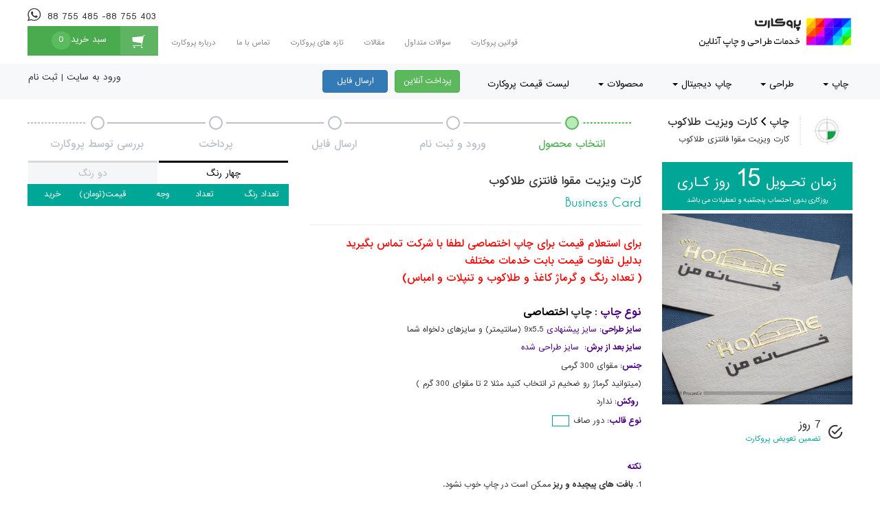

--- FILE ---
content_type: text/html; charset=utf-8
request_url: https://procard.ir/%DA%86%D8%A7%D9%BE-%DA%A9%D8%A7%D8%B1%D8%AA-%D9%88%DB%8C%D8%B2%DB%8C%D8%AA-%D9%85%D9%82%D9%88%D8%A7-%D9%81%D8%A7%D9%86%D8%AA%D8%B2%DB%8C-%D8%B7%D9%84%D8%A7%DA%A9%D9%88%D8%A8
body_size: 73633
content:

<meta name="viewport" content="width=device-width, initial-scale=1">
 <meta charset="UTF-8">
<meta name="fontiran.com:license" content="NRSKY">
<link href="../Font/style.css" rel="stylesheet" />
<link href="../Content/bootstrap.min.css" rel="stylesheet" />
<link href="../Content/Site.css" rel="stylesheet" />
<script type="text/javascript">window.$crisp=[];window.CRISP_WEBSITE_ID="df8bb51b-2acf-4f03-bf4f-7144a736551c";(function(){d=document;s=d.createElement("script");s.src="https://client.crisp.chat/l.js";s.async=1;d.getElementsByTagName("head")[0].appendChild(s);})();</script>
  <script src="https://ajax.googleapis.com/ajax/libs/jquery/3.2.1/jquery.min.js"></script>
  <script src="https://maxcdn.bootstrapcdn.com/bootstrap/3.3.7/js/bootstrap.min.js"></script>
<link href="https://plus.google.com/u/0/102604382919565370562" rel="publisher">
<meta name="language" content="Persian">
<!DOCTYPE html PUBLIC "-//W3C//DTD XHTML 1.0 Transitional//EN" "http://www.w3.org/TR/xhtml1/DTD/xhtml1-transitional.dtd">
<html xmlns="http://www.w3.org/1999/xhtml" lang="fa">
<head id="Head1"><title>
	چاپ کارت ویزیت مقوا فانتزی طلاکوب
</title><meta name="description" content="خدمات چاپ کارت ویزیت مقوا کارتی طلاکوب" /><meta name="keywords" content="کارت ویزیت طلاکوب,کارت ویزیت مقوا کارتی طلاکوب,چاپ کارت طلاکوب,طراحی کارت ویزیت,چاپ کارت ویزیت مقوا کارتی طلاکوب,کارت معمولی,کارت ویزیت ارزان,کارت طلا کوب, " /></head>
<body><form method="post" action="./ProductDetail.aspx?Product=%u06a9%u0627%u0631%u062a-%u0648%u06cc%u0632%u06cc%u062a-%u0645%u0642%u0648%u0627-%u0641%u0627%u0646%u062a%u0632%u06cc-%u0637%u0644%u0627%u06a9%u0648%u0628" id="form2">
<div class="aspNetHidden">
<input type="hidden" name="__EVENTTARGET" id="__EVENTTARGET" value="" />
<input type="hidden" name="__EVENTARGUMENT" id="__EVENTARGUMENT" value="" />
<input type="hidden" name="__VIEWSTATE" id="__VIEWSTATE" value="UWfcm4xUhbxqpjkjxH7jxpYpKQfcVrPCSwArgOHL8jkXduZk87ADp2cEwPhFYXF/luyCqaBNl8TNzA1CAvBKqgxTDDHttaihIkKqUP0J+BPyXAvFjMaX5SxVS/HmETKDD1LjIVlaHTxDgmrA/OnRtQxiQarxfwJ4/CmRZ7xje0RBuo0Odb2lm5JhN9bT7YXSaMnyGJEZTkZ3zGXJQPVo421YypW/d4DQu2/7Hz1qrjy8KAU7bz38RMuMwi+PN9GH62seFlc5ua5+fMyCbypgRafubhZ61g0x1boFxrJ7MSnk6CD7F/6YZ9TRHXZaf6s+EuoETNm5wDSY7T7+NUpjkpFmi/avJUclvE+SwtLJMTSqtSuafRFe3x4k8Mo4LkY+Sss3+AfnEkS65Ae3iShZsnEU+/TXLb0toJstuZ1gJMHI43M6DRxQB7TsE88iid7uM5zRA9L82RHfHsKnY+JeF77QKQRTolomTE8dAYAZ6+b2NePlTBiKBO74PVF8eFWMK7qbBAKdGP7h7qsCqPvLtmYNiLwEGlv2jNvu5+SS+ZYhE05KShEq7zqKXutpmiPxf2K4aGuDgDw/gWL/oEuJ/8YmTB3C4uOhDNEwfNjxMwdko7ylJr/MAZ8Nmn47JiilEehF+TiA/QVAK8voxrbjjCxlyRDyRwvH47xgIj2gFhOfLsirDHfMnKYSm5sG0BvSjW+3mldWYAhYCbEKHqSYgKBDu6kf9uRRWc/IvzX+k1mQFB5EuK8nXHKghb54jR760OnMcDG7xgSG4FeJ7RvCvTb6oIu8SJTbmaaW2eMvwAWZ92Z1gwXMVC92JYk39cc8Z0m8h5wj4d0Nb+TyZu5mKcl4pfn1iL/XG2cOq6MPBwZERO1DR6Tv7vsXrJO6AbHmj11gPPD+59RYKH/E3CLiTTo2wAnN35vqI9GK6sBEg36HhFAzRWhD/[base64]/MX+Mqe2sOJH1M1TRacJa1WOtYF57mhJ5CRtQ4a4ujlOh/wL4c+nKKMoBzEMfsER8s5WXJV9pYdzPZ4BSHrrWvvCWILECuxaHf+4mMHaGNo0hpYlAXCiWLrvM2YIP/DsJ0tyP7P7DXUbL8OvZiLHwsV7zI5R9NJ37v9EVQNwEwBefn1clnnC+MCPzf9lj/7x1aZChxx3GzhmIC2nOJeu1FIxT6c/QhUfgEtWxhqysfYVcIEL/Kvr48TQNHr4AllZ8WDAqWAw+qCaAHIRs/AycH/uxFufmglaVAs6NIsNobv/DZxe0IQuuKV8UzY9mF8+3np4cyy4lrz8Zg+bDe+o1quxdqLOUUB+1nJfA9FYOCuxpZKvD7LidGEuJXfZfNA2gCIc1RkxWasGdlyjZJFDEHHVcEe9euFqBlMGYSoEYo3f62KpmxMfRfwL+6hjhNo4+meGIS2d0n11tuTpJfPzO7ZV/m3TrfQLfOb1BHz8CoD8128smYO6x/84ogTEdg/hiIyRUIKdeydz8t8p7wPWD2QqB0m6mUaovH8LJV8ckZrL0QjHYzT5hwXyWRKRNUaNnJbSB8O9njL09iP8jjXOYT2bWl+B9Y2WN34o5EtRCuNCSfTrxQwIcoNARly8kjbp7JE4wQkRLEC/KEFSWkwPZNqWdhu8KXKDevHT3gsyPM66jIPK0wKUglw7fQujHCdCq22xfjRv5n8/y/3JaEB4VmCdIwu6tPblb+CPI5+E5fpPuF1vJLaVOaVCs9zuxD9nO31s6yim3PN+BQkYJheojPwpcRDkHU1VAKglxmsPe/GJ5y35CurwHL0D6FeMG2bjRsNc1UIxRtWyVwrQnmVT3Tax4gF7GmBSxqMpjqEw45EAVonif9TrN5p6NyFa251tvU73KANTVgN282FWPJ1eyxNjtWya8XNwUYSBqx5VhWKM4MPK85ilai3ys9sg6PeKPqGxv12/jA8g5FKqGG4EVx2wiYaGAx2BuMH/GvoBV2mDuZInIFM4FJ+a6lBZ7/ijusylFtkXcecwh+HhX/ubXQiw8vqgIDxLYIIjIMgp8sx+kDql0WgK6boOMAm3ToAT+Kwlm6BLBcazuOcwKWa41SYuejdsh6fYVnxMf0vyVSoY53W9kD/lShNQ+jH+glcNOJfqTu/GL9FDHSqE1NLtDUridMpZD4Go07fddacgrRL6JOQx4lS3rApX2UWMkwdBOZinpRgjrDy/4Zwto2648GzlWQrgKmhWTpZPw4r/NdKh9mNKDUPva4aon4E2FV2i6VzMepZlg3j4O11p2ZHrHFF1Q0DEHy8CZSnRkQ1lkpUNKkG9Y4tW6EUPtSxU9ey+6mSKnkOUjx5FZa0ymtzHfZgMnch1OMuxxyCJ/kYeitP5kqdLcPU3nzXF8gR2o9awEsKph8Gr1RUPFIlOVMQhvXOBOG/4XGpJAosS9grWemGNUK15lkX/4/uGHC0vg3dmP2FTr0YWFBUw0LlDHJ3F8wxgMJLv+YNVkTWJF0z+VdpJmL2sAfCVJctcLrWWqPxNbfRN82jYzl2YbAJxmc60Z6ETQKhUBxraNN2JqGIcmBY9CDkSUmPGVIhMUZ3UQvMEDZB1F0idHubKvGSflMwkV42CuE/ECiFgMxLli9GzHZc00Wp2tVhcyCaWSNWQ1iQytWn4D57m/X2SH1c4Y8d8rR1zXOMYAvKx8OF4e8/fpf2YkelZtEtj+UQWTuQI2muX72k3YtHGIFfntrNvHLJB94JcMfQ4/nyVjJf0gO/sOFda1Pl+NHQKgR4vKmXyIOeO+iWQCAzwo6xkgHTCObRI7qhgD2CgJDO1ukSUuJ6BihaT0I1RDTkeHhLO+ddYFNTgWzxP4X/1Fas4KDf9OCfi1m7w2p0tK+5p/9/BkrzYUxcTsIwEpUIpFWoTWvOEwZR2sBD5dfiR67YCixFd2UP1zb3KHcWaWursSI4nkrlr9tL8nhr3HUmpc4r++s0CUBnhwjls8GB7vuZ1bJcbk/R6xHggacuFpz1ssBWM4qtwOikm4wi5tJkjDV6vTjhm+FtYckZJ4eQ/faAsVBuFbga4HKNtyaWTsLl1iHi+8unSG2ej4vNrL5/ZugbEQ65WYj9WPtw9U95QcAYEiRaDXIi1GyD9TrvBYx6jtFTujV8Zzma0ceA3P+9nJbcupgLBNSur4C4Ur76Yy2R+Bt6urongRt+FGdzTFgvcNdiPtNILer46TUb7979TrgL3GU8WLmlosKzafVMmHO79E28Dso130N8laF8FDsAH+0TTIWmoA+ZbD0O3NTt/Ydy+eKWs3TWeDrujtyaD8SIGvQdNryu5xDje+6qTzhdU7uHrDWz5OfNjNhovMWucR8wIzjh9cKqnGLsnmTFm3vZC6GmTpB9/qa8wQ66NTUf+G64Hd8zDGk9tiejAbkFK5ktCOXkAh4iaQAaD1PsdgC6y3LMyaXHq79Shm/gTv0G5R3SWUByoAxz2nG77WEKmEc5x5uqc8mJG7v6DzlJh7LAWJbQDEXW0RmbdbQzvpJe1q1z0lfocjiq/7LCFjdR3GGMcupQEb60Wq2zVVsgGrhKQdlWfVxg1rTmZl3HjW3I636kir/K/WuXm2vL0r1NBGvqtqywvXM5o2a/3FaIUYCiTSx8D4AJ8w2lSqeUNkh3L0+adT/HrnxbzrDSLfNQtdtpGEaKMvfqP6pkHRV+IFLMTISRxmoVpVy0zsLcSFDvzEjeiyTibuk7F9fsZFihbhZ0ZL7VBcM1H/Q5FWpz2sc07AVu81J/Bez41+0cuFGHXn6Ssfqo2acjAFpVn1l3SwlRE8Fs/FOt5OQkM+6ksu5QyFnRvmJ1TtZhFLhMJ9QHI//F9LorACKLhRL0DQPNZkkM90vVtLywgHWImHf3YA1Dz5azcPgQQpIsDHYCFxk6xYPOaSNMFDM7DrfwtHJYCvH/ZUgPJJS7GDzWfOTsVwmVrdUvvA2syC3AwHZNT/i7mfSU48Mwm9Hg+CCkIW3vqpPX08WgOd/lbIbyC1lvpKHIP7frpaRig5kLHlLHdaRWtUAMKnlW3OrJhyschS0kh7r+6bJplyYN6DNho9OEn3nNf/FW1cWGxT4yXxQZIvo6vHz1UpC08sSpMTXTYK9k7JCJVWqMIZlMg4bWYPkFciwNiMmoAripFHPAtY5y8UROABeqvHVExfr4a/a2+hc7UBQliGXDONNYhwAQ0SXT/bxRWjrXwpH3kaVS/4WG7itZbEwx1m2u0jjpW0w2s4PbLh8dm/s4+/OTFk3pTQpqFj/gDj5oR1SIua9vCwwSnFp7OfNqn9H5FzgQeVoK20mUj6rYoL79DD1TthR46h27h4vwBC54UZQ5DQp71pnOHaOpCL4qXFNNyZRhyi9Fc76+2xV/QRlhS0bShHLg2KWS8c5v5iUl6qDEgeWzvvvsZKRMX3mKzFcpVzhz6cTgy0Ff8zNKd4/j1gtjI9YfLZCbfxaJEElcYC9eoI2dPm4Bb2LrpLQDy7Al1psY0O9MPUjoAYU/s/NR4CWlmSmVfa5dP6qplBypj1qDoqEsT1QZ4q/U0P4jU9mMxkyObkNvcHm8IWURYpFi7nc7+zp1xsqQ0RKBcRC+ljsYyckiKEJyldULRhrQ1LfpgQg2wHYSbjFWggseGi66dC/uM15gx2OfrfCpLU8bNHTDTCI/5Csgzi6rNVb2WbQUo/ulGYiCQFD0oSg4TtNiRCrhahry1DIWTCFXiLouxXUfo0eAKrYl1FakMCQEE73csj8pSc2GQAFbrngPQeUHzwwOzvzm/kX8vzPOGLa7e4MZ/Y4uBZ9Ez+GgVycz30FG+KJGBJhs9a68ZdGhDvYjknptvkgShHFpYSBl1YSlYxzq9nYf6V4u/5Y1MWrdZicGM4xFdbrgDNj2+WPCJK6SEG65MAZ0MSCl5chUZfyBcxY5JtNlF4RQSM/mZDp6iLPxU37+qXYSAItnCkHcJDPEAIxoUxhZVgZyWdSIfNtMqUH5LYVD03TB9wI81eZ3/IyroKvIWIKW8pjEeLty4Z9w1ZbOuZ4h2yAsQ2Vjfsz8TayRb1MsXL+fH9Fzh/BnVXjWVJ69RTfhhizGfYg3zQkx/qRrHwUIWa7c1TjKMi7SV3UxsTne3kCgt58MGHNKVEB5eK+K21rK9aYcZqbrqWNIpTA3XEjyo3NUfbO2gTsZAkY2tZJww8+qGNeD2k+IUYYGK7X838s2S1U5p8BjeOg8A+Sj7yPFSMbumwUsWXj+fOTu+Sm7zmmgYigIsiokY3tUnUVYLWvDz/UMm2hjGVpdFBRmixw1hfK9AAxYv4tK5zPI2PnXPNcEri2XQOtFGiYF545Qjd13ZG2RxGxxgRHf81yMQWLw87uLOgDZPMH0sM5WckK5i/IoyqtQBlvCY6s/6Q0bckDcFv3CeuHtcPdmzX1rvsm7IaZRdPOPx6LsIVrv1cgLmquHhfI1JgUIHFK7bPaB11LCmlRbkB1Qg5bgY94N0vHlqzRGflVar6RXCM2je5h/Ok/yutXl8t7ZsMP1dXlki72xj53SAyd2I1OxG05fjn7FLnfaUl9FZAWU3XVswhPHUS9liATgFn/wjILp4w9mQ0FVqNjqYIPdy7TxyJqkXV0LXRsea3byFU7sRiFVqt6axP4fuRQs8rjksNn6YyCDzEoGx97MrtzuY+vqrZzNKR/Z72n9oHTUHm7MtvcJi4KKGA0csa/ODsq06IiY5JUbL6MUyyqnBiZL1HcaD6GT2CrOc4IIaqxp2UI8RGRQwvS4GuaUK3ObedORbj7gEJ46/YgpLqK2ZxXaBGvmCUSZnggc3Bpngep4kOWlR2mpaxRi432EHfOgLLK/cLFBkmsTgvrRWLF2AlDz7F7F5GmtVHnacSdom8gxPKNLKINn7ou8naQB10Hnidg9tV7H63U1vhV1pm0js2mYeoeNJ2fU8AX4meZFoeo/z9MSqTTZBiYsUfQJQlI4A0jdeAzgd+U4V2TXzbhxHWWvgUc0j49RpWBPoOadFzlwUxwW+Fs/5+Fw7gOPHx5iaOOpLHrPS4F9LfecJyqJFW7tGIzffxnllR/[base64]/B6+Dxzn556Ban+VT0mRkH7fTH5RXZIIHUaVg3yoQ7HU2OHY3KSfXkgpNFZV7Jc4EgSTChbs5k1H63X6DBZNT1Ih5d3/9ZGBPsPoGmtu+EIx7P1aQVwfQlf0Qx8AHSXw4AOmh6ZJ001wUCApKUon/zGkxFHLNLDyRcRY6fSAg2u/ThgHrRzoZLOR/tRa0T+zYecOO5eDtCIiZof1Y2y+/OZed4aKEiXXPCxlLVDl6pxN4YEQLPU8z/rM30IcMYLQ2NcMUKHUWDYI6Iu+yjn6pqoK72fKcgLHU/I/Q4J4VZTxLR+UYp7Q/3yjpZdotu8vu9uoyFCSYugYQ+RK8oxmLynwW7feGKAcZPlF7fVatxhjQ+f3dU32YYiw79TVr6hlX0DUpdPgDAj7gl0FxLpECOzLF6gqRsN/G6PvDYmsVyVey2s+o3YxMGoNKvXvvIOljXgmUFuqWLigomlN8ptLxyv1m0gFL0EO5NBNFOaegjN5YaN0kzbehnm8dIENrGDzs06YEPdMoiojRG2OMjJVu9sHpmB83XgK+VePuehTR1lqPY9BWH9C2EdjRqAVyTeWm91HUUn/1QTPoWMwaAu/yKYZ9mJFz8psGP1oNbsCvlzCf8FHn9VG4QdSqq6uR36XY05e6m5UsL3spXaVOGDrap1bjS8tGRKyVEDm+JH1qMnsZD6jN8KOxtIRDJi261G+TVk0WGMOZf/Bm7Tu3XNM4K/W4iloefgxI2T6nJiUUz797DlUmXJQxjE0zhhkqEXBDya50eNf1BxN9ovy9EH2w5H6ri+c4KK0Qq/bXV2sDBrqQvOCIaxkO3IaxewTDcQmEJH3MygAk/ZDCX2mb/OMHjSJZy8Cn/WMNOrTjY8dj24Nd5gqrE6gd4HLoRkc1+wyNuRzzVCDjWT78Wx1mphyABKXTvizNY7WjeZiH42X9w7VSp2RkurPAIvFokwXS9xtTLB6H2elYTKxQLSbtPqZXXuPEiVgyH4vPC3QJeQF9PT/QJSkrCG953bUlCXBYjL5ag/8FtdjI5yCZuzutfEYttTbcvI4Dzz+CpCDhNjMUDzp0znFFumRZRmBoy+G+1f+JrSegrZNNwmX529URZE4pZidg+dRz9zMQ8uMLS0/Arens0IuflHUNWh5Lu5HoDN7momgmHAdLMgAwc7gVv439kDGIqDTeyq7DAv870bFuUSI7YL00uUYUX7ul3GZf7RwyUiG0YFUf9/DDyk0CAUrYiN2W6wWh5v15NW+9i7GPYTx03V/5NbHhXcM3Cg5GnufNVmnCmf3Zu6t55zdXZF+cL5cmeuFVkR2LBedGoL4gMfZKqOTIFarZEishUmX/BJLuClc+YxsZJWhPdgsSYXVzOTdT+z+fjhoWz+ItF/qE9dAAc8ntsHoE/QfiC1tVLtjqy4Bf0VnCldMMbjSkAvwniVwEQv59KIo9SwBQBD8eiXwPTBmoFFQR4+LwgkIUE/j3tAiP57PLXYhWY6rm59M8OSF7hxaHdU6x96x79h+VGyrxxugGoBqogfqWKLed5HyMREFnwQKwPP7f6Kam4edcJOecIkYqbMj2Gac00Qi6VEGfv6kUKx+edvmsyY4eeFherPNhsK/VUKXA/kSutLtN1mViM1sXoj94JjBpq5XoRm44xC3uNF9nzri8HOWnqus7A7MVcGLEpziIOAo1Z5/xI4lKt+jhZ6L8OD7EZjrnORGIoHEuTrWp4GS4RhXZpJvAC+CDG+lTn606z7aiqBpctophyYPZJmX98SnB/020gJMVM2MVV9WWcTOSdKYzvy3D9uP+740FkMpOYlkVfvgTigvap7s0fN9/P2ARjfLEg+2m8cW8VjHMDYK+RTTFX4HVVDs7vC2VlZ4MILgytrre+2/yIMpUfm0NqAhmvu1JdJ5j3qcnidJhGuZZr6b0tn8zBegj/6NeDqm37XXxkmrL3D9aP6iLM8TePFn8rVD/[base64]//qZMNsk1xScFkfVXkNsQ5yj8CXh0U501KxRa0fTO1nTVoicpvHJwLWMqR54cxnhSWayNPUJkkphtW/P/[base64]/syQfammxXtPvqjYNcCkA2gx+slGgAegDs78KEMjX88cMYA7vOYUyjSLbcue8ifdvUUzcmmtYupRwljhbFNil9CkM1GS3WyxoTTQIrHpB70kwi6sFzA9qWO5YaZWOTwpNBA7q2McGc5Hkl/0JvXixNlcE1vwpD9/QtHssC9zR9hGLB9kMo2a8jNzAKGMDCXFyoPzSSZXmU9gY796JAvCiJAcSjtnYALZsevCzRsowDH91uUCvzAhU8rrn1WZY+QQfb026SRTvaGOdopf1ouPlF8ChH+2Bl3tcj3a4bVHy74AtYb4G/jZkkpE9ZScA9pks7z9nc1uIqlW7BIr2gg9FknO8C6YgAS7s1QioPBTWeKzZrm23BWP8sri0AjOzbN/tUECCUAlvDJfxoAzQXvjl14u5xTMvrjgWSgn5GdLmwbkRKenVL+/GdPnHkEGWyZC5wEt1hXFvtXVREL/CyKv100oflxN2u/heUnEx2tyorYhnIlXKnBz3WH/0NHLxqkxyqrhWpUllV/rEjHqyd+hyCVpmMCFc0Uw48HPTx2+auA6WbuvNi3SN5uJBuOzRXkiaBnF9sxzsLEiybpkt6l/X/iF5qpCmu58INhUmhg7HoxBHCq1eg8lALhaA8cE/x+KnecC3yRVSge3YoMVtniJ5d9GWEkQ4dOP2KU7RG2MvBcso+L91J9dd1eEkXHRYdNTmLN38rckyAFCwhzEiUXKOmBiIbuLX5vQQPVJh5BTQo0MOz/t9gwXjTQ8w+mGSSvC2puiEz6Fwsunp6uImv1IIV7qQuMcj38u3e3RZfRCPJCshJ4YvUmR/zgNxcTJCcev5cKjpdQd97AlG4ZORdAsRJn23GxX26rCaUZl8vzxVTlE+x+LR6swwc0x4IxcuaV6XAjSWjFh+RpA4Q5cstBVx/ykUvCTx0xqZWUl7Bpy4nk3KWZTbtT8g9U418qOd+REKqsDPH1kUNlpmf1KQJLSf6Csa4UKUXh2AmOgAE2+1avHC2dPAXeggC+oOanKkWsXPKkrd6vFvvf5QzZdAeTa+KWYUDuQ7B6qdcmDgaDc1FDNjesFagQqAgBnv/+Mplb9dl5mScRBg2hVuZ0gxkf4xCYJ+1mBl/[base64]/Ib8LIL17XUogUKIafZMFLUcbIpjrdnNQLYSbSostFRcCPD7FHLI3KZrNGGL38GyJBN4bHVZoF11YwGb4GEM7BA4oWknyIvwiD1DXxGqxzsAU7HkHM1US44Vtnp0X4708xiQ5XrUxaI175y1xs/hX3S9NMCFvDEU209Qk6C7tnBhFJP5HoNqVUVT4Bsuto4Ddzfgu+uzBCNMF4oG+KJP8RunUvX+cOyTCDR6raenkzcptAaTmVZTfpfW69h6XFSbVke3HK/auX/[base64]/9R9NL4sKGx/5ABfdjgpVNCTfsv8FzVAFXwcDDSUdppoJ8vnl6kooG3XGkW8d/Avk6/mVqR0qZeZG29APXypVLKingm7xsBhWTZsYixG9F/DfxLShBot/7wo6gaMrOV45o2fFy2EGk0UkygFhR01znHcyxtcXE8slqGAb0GiOCVQiYUKf3S99bUjxosmMYVhzAQVAU5rWFYDd5Naq4sB6O5MDvmzpOjxbxcYarIKzwqYInVwbyPL/PeAPpWYgu3uydhTFU7EwAednFxPwJoIJzcEM72yrb2UEw7MEpcvK0AX33ptknZ++lDGR4CDqXB0Nli7uwp0YOPdBbVv5azUb9zhgkqSjmcxHXqhnX5npnF/jb1KggfS9YcZ9smfrUWiQhMYLWV/HOGgysOQiz1RwpKeBFlM5E/xOxVO7eZotHyoWzKgsqO+QVkh4H3MwnBoTy9chbIKP9c5sE+z1Q4Xeg/Jn4X9F1ro+cgFZaDS2B7VTJv0q37dtNo6vo8k8+vjCPPos6jMfmj9ZKtOg6z2wVhudz6BU+qviEojA3MlQ0bo5ZfZWZrXFCxmZs3fumpEbdw1WZCWubnOW6ImoL2ibIk1W/[base64]/3GKMt8VxScvDMa0tvHj8XnSWOgZbWlm3DsAxLcVHnp7og6wiSh6zjIT7DXovT8XsjMW701k1y7fNdFoDOksU+vwzLPb4fvWVTyz9DjHnEvYteiySoPSfPtSHuqTF2jYjVbWIdRuJm6eImmJqm9GKu+BGwAj9t1AlBb4HxKQ0Pb4ye0bIRy1IQxnb2imzkr/hRDalfKFKuoOvFWvseWLFZTkMY3ipOuCSbl7XM4nqsdZ6gPJml5wxY8yyTwJo/x8QmsoD3EB9Ii18Ad0YtrVOe3eKkg1cKY4x+81ozmglYMndGNPq2N6g92t7ZiYw3wYIVHDphnXuwWiNKN+TVrWNuVwgmV1HXwv4gWiXgGrwQeZPTBkFvlrRqYG/tY7QogDWhBLGqpYCxgriHqYmVPfBTQFyS1zNvP8XIAneVCxYSmxefFrY7PsfqIY76Q1fFrm06k3/x5lE3iO/NgP7YgtLJTxZItzoUspab5J2bn5aeJvu9uPTmzbVQk3qUT+ftmT1TDLT1XdYPIIy3MM7GFYK3xv+w+teginCJqdLLMrZA4ee/uPC8/mP4QrFMUaLF61vV/ESbhrHcSO8cf0YzbomcwaeOxp5zBI/Ji0Opa3YaBRnjpll2GHl46kk0DjJMh+6udjGSIff8n3nXepvb6zEKWyapxv1kRCGvp53cVuMKdZ+CKLFIUtDfSWwFKY1YwEyfP/U8GgiCNZx714Z/0DmBuyl2xtEd6K/xZFSxNKiaUTzP04LfZ6Z22WTPREpWwXaYZt/DfZSHFaPUPI7LRoWRuI26SCZw8DZPBebor4/At/Px4xdMNg+amAmGBK8lis9XNOEwR2pdlvDDfN4VmnBQmKEbRiaUi9FEtZQD8BtBCPPzY6d5SgzA9jwZT5QgddfHQKwUsrtXlnZEsUCrYebgIIBQMsguW5aHvnNHj2vz2Ti7K2GKfr40TS/rljDXxZOR7KieORrLITuVI8E4Q8i5gjnDSLmChdtF+W/c6jRhuuBcQRQfJgnRB+I7+paKObuEcXI75DEIqWMtCWXWxu3WkPh5dLtuhGOScAnJf1UN0Y/DTHXYHPKzAtz6l+GeCzzpxLwRwyDz95YXiMka1W1yn2ItwDOhZMjhvwGg+vcmAyffPYx3kQEFQ/5mF+nUVzxtxI5JtVRZHX7yraxBEH3cKTbayQ0dH7HxsGzsH0Ly3QX0IM/[base64]/LGSPr05szRhprtGnzqAhbFPUuGPT6wuzWL31eqockTZkY6bpas9kmnolpjUp5V0cxyHBZqQI/dZHib0ko5D/nFXvZuPArHcj12pMY9/rAOZiAJpoeAEceXvj3skrRs9MiSdH2qX5TXcPq9hhTIGqBQqgxTyMh9WS+KU0xcx7UyA6dpEolr4eVbdcPbUfsSKD4lfyO70EVMqQYMMbEYfqrhTh9Glv6/pPb+jPNcDjn/PLIsbS9NNXtxHCQPm4f/cpjFBfkKyQS3RV959dq6P/fvAjorX5k8HnYwD2XpzRfM02e99w2su/5R3xNfKZr8qqIO/3/mR3dvivzUKOoCVSO4tLGrbxUiiBUONlJzneIyG4ukRvkA+8LK7nyLvIGFCYHx2Zwp8SjLZjeGEIho4VmuYxCvy2h4y4bWuIadxKam6d5Fdhcu+1/i5fAQ6jrHbW1zcgNXnq9Z0/+m/sNps+8neJNZ9OO8OyA7wlesssFLwE1ihOOoSLmt04o0M6VV3j9b/IrL52rP5ALCyzNz2dclmNpRo1xgt0yVSUfLGQTCAsjlV4ShpulyWk9d8APiR3/9t3I2scBYFPZBu19NtrqQKCIolvcweThSCdFXKfO0XwiwlwLCV9okJieGjJuZyncAmf02Q4GBBKRSychmcmdhF7sSEsDxGbP3HtzSk9x3S3xwYS9g7JXZrQZyrvYEPPdtHmTTEaUhWFkpMLQdFfRG47rJUQWHDnxxj/yd6f8dO6EVy1oQ1Pk3MJIAEpvuvOcfaOmrbQYq0m4Uhw5kSXUWxRRpCeK0nSPg6RedBwpVfPqXDJAe23lu0d6QfXh3f4RkpUbvyJ0r4RtTqeL+oHlOM4O0MiHTI/ZmJUumQ3pSWmJ4OOtN0w6NXsLw1aSH0B40jFspawRh4FbcHwJXumn5+3upAH7l3WI4+D0vThk8lqGI4kHJiuDW8gClGHFb4lsKVzW1o77Z3nD3Kdp2rQD1fCJAtYGna1cGkKOUxivudpbOgGANtLrg6pcm0vkGIM4OWug4/7Iy1Wcw5SeHfLrPvzYIX3pCFRLaalc79x/0d07Mjzj5d/oIWmUfgCbN/G2buxql3ZVpb0GHjJErB8CVFb2qzsNNUKepza4joAev7d9yATTIeM8XJXn8oSC/amj1lhXkLUznzmVzoWbYNIe0XB60P+EqC93ROQMyyububbIhk9QPCMKTGxH+Q2SrerlBdKS2YDbnPJhw8baMmpYdGwCDev5iBuc+IluU8ICXgueApM3FjeAhC6w0tovYjynLvGpPJnf+TeupHmVvc1Qc0DYd4ELx/vNsdifZ2JxiXFOoPLoRpAKl60CdDHYzRV4cQpGxa3atKCpISk5XAZ03RPqJ4FMm/zo+bxEDmBtVM9c3zpN09sVmmFYVuyfsW3Nn6brxof1BoVQ5IMYB5ayfhasQrdTj+TJV6m0RveAzL5grEeoAPIs1VuWImPOVCUw50D0PkzW4i+FDs2/2VbRYbZcUlZYzNcTU6GG4BGAzqlr2RAv+3+ijtwBFs3C1L3P9KrQgJGr3SkAx4OhducJ2DLzahnNSp2a7MMykG+/f0U9oXEHCXWaDhNVl1gPYRcDgojyekE83mRnwUwy0uh2yDK/k5Cw56SEkH9uPBbcVtajNHZKbYTa+5Da9Nud73XJ2LeS67a6DvDkxFitr45WVc7vijKt/bJuBwBioxrIRhpWl0M8IdGxZCq/D5nJIZCU9vZRUSnZxtmVA4JvvhpuL6Ae3H+8O1rDK4XdngXdFfk9zkSwNtHV/hh5EgM7PbUzOxnrObgc1q0ctnebwkB6J03qPNqgCbLBCZ0OsJleHw2Wqbf6r+fgXmdVg1d7BNHZFkOSGa4upYuzVNPp58ehXfM9FpQls/oMZddG0ho0MVgNFKUuQKBO4/LF0vwqMsh8o6N4zL2nRoWwAphyGnXa/Fq5LnV3XUdaH0lsOyzi1+urQ4Axmuc8b3XwN2rdfT8y3qT112v6tzr0kb87+fkrXTSkg6Uv/5dcGUrfd51cdwQWkVCWnPRwZvjiNxfwOHYOw60Cj2se8rvOUXN9xKzMCJyZVz2g/kWE0rIifnS+X+k+yBAChhib1vwp/oKIeimMUkqZplSn1SK+5TTQECC9oNDhoiQk9roTgUMBBKv/O6CPM8MjHxuNmaGVzyIt9+RwUDzyzOjBSPqcG3icOjl3rT/HWcS27K36ZSuGIupDE6NjalXc4wDHulsBOHYWL0yKrsS9OrdMTmyCBIsnq7eYaAB93Tx4nflXWodmBH5rIHheM13OcmsD/nopGasfToOzS1QvMm2KFLSBg4BhxfTQ5/+Fr89GYjsrlkMueHsQkhmEp37J2NNumIXnWceKPqwCDM06wNJj7sNnJSiyYworypbKI+DEhv8+PHpIiNbdBWtez4n/4A8sbigvxz0bl6uYbjqsLsik6/Lo5YKytyvOXuNX0hLQ99lnnW/Idlry/zKwNIogsiNRAS4pUCgAn3Byv6ThGjki39D8fAG3BYGs/uqCGYzJa+5Tm7h8uwKjYX1ptE3+jZsQ9nOma2tWQSayPAaSDu7hOBJ8tEZUCgHriR+qOsAP4xKPt6XY/[base64]/tRFB1i4zF/mgIoliKNiHF5Tx72TValoUnq6g2GeZ1ponxFL2WbCbzjp8xMVS2aaYBTANTxdx05sbcc+urQOJ58IblmegnlYE2M/tOjvrq2BwNFcl4TILFQZ1MYlQdUt7kyZ/85G9UDXVmNf4mKcnZZFARRJHurrHKqonbGP2KhG92CC12h/6lyGVDIK6UQTC7a43VdImGIt6XWUKSGfyGuA2BycNwMIr5RFhGE6tPUf8NpMUjAAhnC1GmubQt050tPWzJd088VrUAuCRVzYHTywJVAFjsbhGLtns0mCxI2TLUy5Q9ep4JAwYbIOOk8wz795+w3x94gYlBUZwYG4+vYJLK2fFCxVePDVgkcBNfudUiBiGwDTOwt/vAY+i5alX8G6uguEpjix/x4YVUPaVFJjXErcjvH+SQwxPNDcpKdGklVEdeBgT9ZbYbZYnlVIAyOaNv8F7SUmN9g+fq9fBg2nH8k7ppRipXVgHEEp5TiWjhSTZ2yjONj4retmN29Z0++8zOKn8cP/+rBO+WXgC/[base64]/Jv6A/XYpN/htHkMNmZ6IXca153Iky7iTF29MHmgUuOC4Lceg/VUm/1Q4tAG2W13t/8ci7fiQtLfoOLlcZDQkgAElOl7TqX/[base64]/[base64]//A/exrWdxklCdJSALSUli2u2h1S71jWtV+ipG+xIsB2/A3lFsKrIdbI0Itq38NS1XI5o20H7Oi5R9PpukCK1swHc12mNApujFc+yu2q7S4zyKTQKnO2DtbVM0ytXw9DdG7WcN9BqWmdfI54BB1YIexcJZ94dKHUXwKw4QRr+lMoNtGAN+3LQgXdMMKWCzE30V+BP7Eb/9u1nLEIrRZdRJTj2KJvC9TfqrXwqrp2wrszH1awbstbkTGJLF4Fc2KcZ3+ZxJJG/GUgnKBlxI9Z4NJZgqfjBKYLdWI0IzyzADQbRQLcmlydEa6ed9STU0yv58HxjvsThYg4mnah1ucDnzooZsfXM6MbCG2cGyuz3zrHpS+og4st9LPJkkUm2NoT43ErjfliCPbD/I+2mYl4Brxf2M1iaymTlwlmmF38eYy8ypNC09ERJ0NeHVVuUYCSf8tgihCZtWhb1ait5uhcjvN6C8caXTUmLEg+6v9SESmjCNUtbJrhJzGeDwPsDuCYFJ/CnXvHgZH5UeNCh9FVtvBD9vuuExNEQT5D7LDIFAZ97yGqM14Kf5JHBQ14K+FcG61fFCzf+m6uYPSLJTTFAKMblQU+/pr284pHLTAyJX2YnhvPMlKNaHFD1GjK59F9r9pxVANcUKgkkPdA14/S5PPIzD8Pw1cKf4Jp1MFCJU+YelW4IWk4yjMMgydglukt/LPNVKQSoisIHVQs1qb5WBg0Y9endOthWye60z+HaRJs5nMjlXp+xV4oFXF5OVmq+Gz75vkAl152dYz+jWWLvEqmOQ/pwGidL4sjnG9VGsSg7dzVQG3uf0kxG4VI7laFbc5oqMlsIp6ptVixHAzKxGp5Mx9L9Q0a8ewf+oFH/CNDLCLIkTYsb+YlbDL2JSIoTA5pas1g2PoJKSVzRk+T3AZShAQAyiSHLnddShA9cWreJJSUh5toaM0QXXXRxRkB/145olWkh6BuU/EPcgw0YU303M1Ip7Rme/2loaE+HC4J3dmkax1v13jTgofEGg6k1NL6DMAKHKd4Zw9d2ukYmQieXGzBUzgBMR51h1W7tytXziUET/UnoyEmskLdproC+D58ueD7/3ogRJXu/lyqu6GuvI4lsvp/sLOvlvTnX+hrLWJ/g+crCdZmiuROSQp2INFL/[base64]/ipj6lEHMT+gjmwOlxQIpMTK03/jI7IPA0OoQvGkNWiSU0GvwkMaRtIxMpcMkQccrUL4Yfv1kGuuKyniF745Fj+Ta1lHc5tQCw4QQXOQH8/vQR574XW7cXPcEPmOsLYJGcxvp1FSQmbyqTRaGfBjJyc/KU/XdKhCqPCKTl2/G+NjaIw66Nt2USjKlOIuJiMqmAQbIQlqMhpQiuYBbwbXN4E54peVFE61xJdumpPa4nrTjbX3ois99+f6JG9uZ8AuZW4i41Yrjvl4NQoPKJLefao1OC4i3f6Bz5y0F2qggYCqw/n9Tr6N7PgUfkIRq35nMJv4QgCjQbDOrcYYAeYE7kflFNeF1ZfQvALRVuyayOAUV+elVHm5BA6gi/PJCRmyj8jxKLANv+eZVvo6VBwxQjpv43N9PJpUXU6l/ZB0ATOOyr2Ugde3A7MGb1AQfZlPPDXqqM7/[base64]/iEy4gRMv/pBhGZlmDJAvuev58G16NgJDTPQ8RqbKYRUu1knf20n5Z9v1Wg/mbWOSlMVm+vAsVarnSdVCpIS4Sa4hJV/yGjsLxUO9s3v/+PRrm225uxKVcJnq3b6ye9LMNA1W10f5jgWnnYIZPJ4LUqDb1mpD2Tb7mVodexD4uqs8e9xFK9wlTqYKnYt9bX4EK+NJ3m5LinSYab+0nOAqr8NxC3DfolQNS0R8iF/kqrHhpfpX54mDE+4lvF69jPJld+gp5KdfawPlMxCK8SLXiTk8Lzx9XqQ+yPbBrT3vOb0NBpU7Ad9Y7feWnj4h52VZp6mHU3hHqepKY/Jk8eyY0tGopr1E4pcV4t663wdqHYSIDPE+tvBpFWGzT111Fb1zx9FXFaZ2TRexECyGUA1wI6PtmDOi5+nvFVwZF/0DvjmcgRo+2J+7+EYk+vwjVyyNiJzKgV8aSQ56M14eqdRr9Ofnkg6V3qZrDkrFQdY5lPFESU9ThkpItCH1hu71kFonKOktf/58oY3MIVVHqc+Nrhv+vYA/53HTVxSnCKfPgN22W6dICFV1++QqQd/PXv9N2PGzl6yeIhekscTthZfJHnTyt/MlgLMSWhWPfTp0E2cjPF/hXLSVFOKkcEcLVR3tJ9FULTWOMoiFqTzmurCeBhM3HK/ONoPTr49rS0a2hoAeTGHMUGDrkF8Uej5DFSz9u1/Sf5Bn9xieIoZ5q6gzbJcLlCitwk/rhahRY7vVGgZvOeRzdn1u8Y7AvLfgmqFiRo+UDvTwSsHzuvnSnWsmM58kZU5a7Gv9LQZxmT6pwdQD5Q7D0e4xTIWtF52hcXEsybrf66RyvmTkyp8NuAJiOagOrgbmrBdI3RCO6W4ld04YtrPd3Re/hMRpcXipDL8F3PlFSbvQGQ9ERt2tKNteZXQpu2i7zhrA7Ij9QbfpmW3yvMB/oy7BKHeoht5Figj5vdegxxxeyU7s9+kEtvBKvopWmmR7Sm2ca6/NYMAoCjQ7x9FIsJXOIL35QJOTxnAgFaNHbnJP0DkOs/bOs85S/XjqlL/9DrJ9FwCGUtlonFVWlGG0/3JN47zUBAHeysNTl+uiN/XGByGwbNG6WZ6y2xGKa7XvC3hjSl+GLkgOW+CK8/WmsJBnvYai53cr8wkXW173XbZ6FtEwhVo4P7gZPfoUPN1pkt/3tLm+6B/E0ogNo+9VKrrgtVba7sAZ86P0la4aZwzPtHE1cIHbANi1dkRw9XQHinQIWyJjNLX+s7KN+KhsPYOe/S8p1IX42G3iZR3t8voYcYx279F75Gtm9ZWImWvwCM1w5N67iTSPcX/5Ow3KQ8F5wRrPPnKhGjxrS3pczzWUeeDUHsh5uXtqtkpiV70Kqjk/4JE09BWlYqPCsv4SjK+UL6286nntyWjHaE6Owh8SLakxJtGXh+8h/61lJzjYIZ7eijPO1721UVzkO0l5zwmBDJ1a8m9hK0kUwm/AIdC+BqMRP0FCFSUm4jLCV7z3641JCaeKpuoZP+GFr6gCTO5MASgU4iwK7mjwNAsf8FSXaiuai/1NJwHQYhdiuY1RbRH06P2/NWzcb46K+Gn3kBwPfUy56OSsjYgloFBMUv6rRdOHLswm1SmsyS5i250UkCT6hh9pCKnX9viRoxFVyI9wKvedPeuPK/DklxfWo7THiimpuSey8L80eNe0THyOT31lu3N3Nymfr5in0iFo5brCya95Uj3LFyak1hfMgcEBsCVGxVI4Nq6X7KG3KvqOYi8rbJzhJde4hblgTrxT/+5STwKj7Jz2NxFNIp/YWgCwynapa16nX9885jP3Nh8Hxn3TVWhh2afWL9Dls7r9bm91MT0Gxlze6n7dPA9aOz2gy8OrfawnPlaGyY2NQbVesd20BTHnQZzDb1W7pDsOamiTeVL3EMP0Sbr+k2ifF4HCEPao5SBCJctUBbF3zTe38AX/s3BDOT05JZXRVjqsER8jJB1HlEw4pPDjDt5Ah1U5JZR6+folNpPcTDtXFLQzTNZvqIfce7K0fVGZfsfKWrHcXIU4YDM7jtYWAVw4uOnJDfL0IBZ0LVJWsbGWVK/X9rvTniRV7k4bFPdQfDh2caH5Gt56Rd6xFCuw+wBVHG3eegm/hhh5M01sJYJtzMIKTDwJXmduBpbajgGcIQ+kCIFFZQmaspWmKwMdDqgFqxXCLgbgPf6ymvplZ/XCbWTHdPQNEuuVL6c8Z/R3bUPHl+xvHRXkj80ZNNL8LAc+BVImqoYjp9InFCVFVgm2MkAF+m4pp5oV6UmjgA8YDs/c2FmZY1QkYuDLbe8cq5frEC5s9RncBSMbVOzcYxKaGr5vV7GGtwxfXD1FelyyWURWKdIJBXuRY2nQrfeny7hq82m6O7TIWUhpV8l3j6g1GMbydsyic5k9TcXvS8a2OwovoPuS3NzOIeQ9NA/YARyuoysIjwavcFrWAytIaT0UQWNpS8GHs2Kc0wZ3viSSP7Aatc6MlYtw2uhHUzhTCq0LEQ+dAlLZpbfeWIZyUqw4vLfq4ISkUPojyuiS8E17hcaLn2BjJ6XkC8TziYSph6SQol16gQmn4R93vJxwJG+Z4nttWomAnadHZx5JlCUZKSJX7T59Net9/Zm5hwGT5Eoo1OQQXapumvezWBJFxMGQF96dF5sH05RoXkLcIC6jr3lbFyfLHErMwUzdTiL3OEDkzCVwr7AjmDG3ugpkKQD0wTiWnL4Cny3qR1rNAsswscaVP7tLWSy6rsSeLwZ3miVpMSQasoT3yabi56YazF2+w/+E9y9TJfDcvfl4fEnuPSS4xjkQR1WjO943PRpZ6kE5rGLjqViGgeXh/CxnE0k2fgUgkP1JldnWesbQ+KkndPsjbQUN29UtySQCkBO3N2cVbZbnrHk2rQs3fqqV5xA+HLsCm2uT719Wgjy3hpflfBtXqpvd529D80OKhAUTSAnRwJimn0m+fCqCi0ljzSjeL1E5Y/ApmZ1og2zTKpZWlE+ScUnITkbbbfmUB/PUFS4qUL/lrcD9W1wKP1tNmtn2BlsGc24ECguokaKtOFo5lmmqeqSZzfnFcncp+LW9fVKEJwwoYVhZbad9CqEve53jv1x6kCToiCzINcaBDrrb+RbTO3C7SvwzI6+wQCT4ZVXSC0GezVm436/lWG9JZWFV78Acg79i8ZZsMQ5JTjpjXJvPN40d9gilHwpSF80C3W/k5Szc/KHfSBZcwmO0rGzRb4anH/rREFq5jBTyzzsSPzyDQ6l057O1ochoBKbMC252i9Zci6p4dPnRJhnwDigkppYX1M/6kWHMJNnCSEOeJpjjie1iQN/MfyF437FbcO7sBcdK0Wo1Y+VaoLZYUkt2ji4nLJG6+sOAhxSWWM4+f4r53VNSQJgQAu0jO/[base64]//LQHnhdEwgY2h6xp7/kb52K2GPscJyIaesk+iusEiVzGPuLgxmUylpL1jNiy5vSKxliMklRfILX97OpwO8dpGDRMIzqFGCHkFplSPP0WyjPS7ckj/nR18jiGMU/VxDO4+ThbZ+N+LSVCZ1WIXKf2htqP95I5273K/+8hn5vits/Cgslp0stE01/bt6bzIULGoyHyjjxDpf6MeROFjwUU/tBchW0dYZu3op/gtLgFX5pl9U9Q6wljzemUi9BwMNpf6M140cU5q5vfVYrKspkkyOFxj8GAmKo+BAKUn94y4FDQKjmqZ/OggaVXxWpSzH4UsXVGksy7iJ/PP+k5x2tp1FqViyzPNpFsBHUIlfg7GfGFt5Vj3mKZD/WwBR5LZTIsMFEUei35NrReN7c8i01Boq3J0wwYdgc6u1f80JQpNdVSzqUhApBD0zoAbfe0HqooKLHt3xhXUt0AwzwYnDD5sCg/ubMjwv3P1vTMI1rtzyoTRNqp3T1cjXd1uIGkSk/2oWoxcX1CosinYjIrAPuVhjtqMCbqWFyqAYEtax5UnYhT97IO9jy46N6DzJFO8tE8mj5tjnq+5ZXVGaAbE0cyKa0IZHRikVN/nsMmiRzk0PDZ3/qkpbzOncwMvjYvVR5EQtnKypRl1bySzVT2+fwyFudSLJM4AmW6eodveU4Ma9OfnyoHFQETCQpD/FpTT6ICWK96XkRlCigdm6wubHk+E8TlRlzmUNaUHc+792x+8dyicABG4NL88NeGyIjtLERhj6mUs5vMyX97KjjGMD6BgMEA6KsW6PlZ6tFV9kDgkvjvJMmEltJJjAVnwtms+kll+ya6PMu0360FERtHOJ1qn2CX/tozvjqYhtlkX230UojwFkGOJ3X4MJVkWrVKPFnXG7uc9tqMCo7w50u3rBS50brg3jPTBVkxP/wwd5SD5+Sd0Zy04GcznZi1ZmV+ojgG7mG0rdZmJtbR4x5UXf21zNccU79P7GrhnSC1spu7g46sNXje7SP/zLcfLjo3b387qYiFQ95Tly1BqwIhG66aR6Sz1uQDCBeEOrDqd00/7zL85OBvaljpv/xgSyl+Bm8SHnKiiAdW9sZj5blgwu5IOVEcZvQ5M8wxeARnZWDxAyD4U/Ld8omURGrpgkwx8yJMMqfzeQOyEPt6LWArTbyai/kvSf5vYxtEOBcwqOH2x4BIlZJzjazhTXImX/wJO5bBzrZAlGWn2QOD8cvISOTgDLHZKBGbcPQR2SPLhihGs5WAwAT6czPxmVH7pQkT7mGF+RhLZyIPxmVtXIBNZc2/o3ewLg4cgy8l5S4uSyuNG/g0sldA93wKahrNMmBY5nTIeyzB3/1w/qTVMC33f3pz6oM7x5XR+BzXCguMn5D6ohcQ/imDBSXOWy0fwgK0WDsklkixK9b/l/zKPUDSViHpidzPd6Frc7h4yCHGTrjuYC/aPcuMNbCste4/VNvmSZabs83bXR7Qt1DYfYGNT+xSxkx8emxtE/M8bWPIkjElWpyY+HO+CCKwZcD0kZqp3QBOO6nIIKWHZ46VHpk2oukJX/Zvz3yAjDLqr+TZwQVNu6a8zilyJ/ZVnniDjIbUsSRx7cHgSdgClXi0PwnbamVrVrko5jidGz6Tdsr1S1C0ZQND/McXzvmKHVSTMhuWZ2aPAjoO6JYbQESAwXOCvDPLXZWkYS0O+cWhOrd04bFw+5ZtwF0TkT+6RTde0eUGAXyQNB0GHln0xl8FCQUjrI1ZHfiEM1T+/iCx7e7JBm5B4UwA26vRoBAmXBmDVfGLEVSaKwihDwO1vEIL8R6Bu2MOdGEH84QdQAD+rEHJuqZAE0rzIBJuTuA9gZfhkmyqgHtuIKLqXUxQQRBOKarJT8rkGqZ7baOB+rUjwktfHmPzYWaUsR5W9pcVx7ggeBqrDJl5b/w4qPd9g6oUT62WVwpDfiMeQBfk5HzUu/gwCPV2zbswWt5u0luLGe0v5jZRGVzgl/s25kKYbCwQZlyZ7KB1gvPctKXg4iFjtRp/Z/i+k47FmWkg8sFyNw0LgBvRlVrw/UQCsCfXHJflyd+MhRtj212op0LyX5bGrd4hk8OHBOYWWXNI67NKxrCuhMwd23Ndm2/nfi95SMxKHmjAmQBiTFiTe93VwCJ8bp6RSMaFhPUGH++LRGZC7hbk/qdIw+QfGNR9kVIBW9fkFksmjQdZlkpvws2NTnZ/6+0Ma7P2W8vF30/jUsDAGwe/X2iEbScMIJRki1Qp6neubQxDMJXJgdC1WEC3l5mhuo8JLwRCLqHXoBJZnIGEKz335evZ51ERhb064+q4UvMH8RWsNd0KBTzDvArmMlg/ufSzU2Te71nA8xUo+RZLSutwOmXKnN/qsry1IaCdMM5wpd/mHgNwhPhd1uVjT0mJ5iO49++yIUuQ39L1PFzyrZyf5o7kX2fTUi+rm11DatTSYrc/[base64]/bhHIiDt9y5vHqg3CWeZ5ZpTChYvALUIo1nisQSDqH/gwNYWZbtb4v93S4duMQupHrT4m1rzYGD3mD6/IPAc3WOJY3N6/NGAbl4YNTh+rxI9pFdauA5XaIZqSwSxYRU5UXV0LTOaz3hsT1++KvfmR4W3+NfjnUEa1bxz/GMIOK4EQ8BbVm7J09LiB10kQvBEbef42YM+BDlW3+JKGjiFHBWFo/hz/ByhnG8hVs4CO2DSytkhGftppe+fnSvcErSYG8ps7xib4fJSLxiwBode3JrhsmD69gTSWAJmkpk90OpZq1ONLk29lsqgmlU/gdMOY3qK8up+c8sm62uG/rZloTw+iiCji52KAkLW4DK/xTW3hCA0PQWu9V4gtbt1B8L/cA8J54rFBSA6uIRvvmVJ/cwNdQnf3b9vTOfnksr1DxplE6Pf0pEDdQaWV3phGiFJC8gOgfcpmokTuK+JxxAi9rJwlLJjhHFrBj5fv6qxSP9YDv84v3nEWG3pTxkEKU/bVyp+WYSPEA+jB6np1nYLq635tTGXVCo5DreNPs77scKwacn1MyM+WTZsGXGA1DdDpwaz6Wzlwwla+UtRYR1FQQislF+CO4oQk4JMSpe+3J0bhTszkADLzNpEASB+rbU+GnjSWwtacV6vZ332hT+F3H1x3fNKB92Bj68ohGakbvkRLc68vRo158GMNU/slE4goyBOO2mc73ZjKPYlLxaf67kt4y2keUlFJwrDY9u8B6MaCLw1l0hwJQJL1KeqgmmnGn3uheZ7xM4rsQZvXsbB9UPc9NXOhYRtcei7D9YB+8fwwiw2STX1eGdemgdxLNnEdTPk4nxb+yBPvYSUp/ihMHsin9dIHxV8zj0pf2azDGAHhTpruqkvAWfjAiAM0kd10hYX5IBh/HMxUX7IPkDASv7JW1pAvuoVSl47giSgX0hbHaqrw22tK96nuw2V8no7aBMdWGErc6ee5C6A3gzR76XvGdpebMBWBUOFFLWMDdR/uiQQ8fh7GmHRzdg9s1OLqMFfrVFpJEyawWJN91/74I8Ocv8oJKz7ThcAXbyCbrn93f9ZCl2lsu6/hYJjhezSAst04ZULPHZgyRAUr5g+3LPmGOF9iCNaDC645BgPfPJDoQT/CSDOJpL9+FXQymi23WMuy4ZigPvlbm6gzId99K4exNot/mOq/ZeGmSwOrP8+q7llAJgD/RAHGsfjU+DHAKoCffrQnEWhoxEaiStQMsJtmmBeWa+02ZC9vP4UmEc3ghwpot/PQowIQSdtOeaEibq3qAvb1uBL3YSBSt+3AQfc848i9+kN8+PyU48pvUtHf5Q0gIXqC3vzGwzBKKTCWbJBeEY6aCcMfEb92YX3tkmMKrC9TNCjsIG2yVMbP03GfGx60ifHQCLnsEdyIwRcbFX1OoYRDqsAFO5JrMD56QoSJl/AV39w5DbFZ+Lg16NZJez40SGfw0ajkRgbMJLJ2r8tvZGz/wzTLUviZYB0POuXbCGXmZ/xtJQWyM/UWIXzxNDaixecaagdd+AuBuVdIL4eCq/L/CkrUggGl1LZR970I2DRnae0wW1JJoQxNDLuYkl7+kcn54TV29wEocBjgwfNd5JwKkrq9VZOjNQSagflR7DBNTBCBPvbq2/4PqU5FzwcoUpH5oBlSrMId5h9gZW6W8OKzxxzibhjODSz/TNr/UMhplaRbMJqtYZ5f4aPQ7CBfBcb0AMzg5tb5ns0NTJ6VjbGS3ZHvlkgpSh6eWdX1mW6ijc4ez1+NCzL07HdbhqB7LUOEgY0zBNEZKDo/1dKdAWWh2A6grIZxEg5CZPHBuo+QAbt8fkagVMtsKg2xwePQwEE1nTH2OCLiQbeQ4E4MK5W5np8tR/Z5byN6dzlzuUJ+QDJMJ/mIiO+FtPWxYYa5TsVK/AEiv/aujwKz8Ry5CHRtRCQmNnym7LhQYzh9UBJ3a3E3g84s0ydzKIp4HpockSLpSc2ZejSqLTusg987vxaIi872w0bV+NTkEN8/Flh0C4URqiUFuJ5PFS97WXFYualKEMbuV83ko2oZReSmuRwrn+YUfdFC4VqOIdIaXyo8s+cViZnsE6XptrnD1JdrEDcc0Q+b7pQfRBUPn8f928oqSpw1QSzrON4kxjERvqHd5cYMjCgeoQT9n09pHCb8F5TumxZWS/1YxZwNy7ri0mxvfjs/W/XDALaAp2mZZ/u80G3ruhAMHjDwopfz0CQuQY/cm3rV9fxmrQBqa5nJ8sR+fJdC8clqfDDKkCNTNZFYmAl4v0RYT39eNkRpZnvgxtPbCKBqViCRfoiO06/JnZdtK+5l+GRERxoK9gEhaA3Pc9T8j6OHa3flNjmZb7m9RVbRfP4gGxQdAGikhtNidceTI3HigpieRMVtqcFOzWpJ3yTCP+l1Rxf/T84btpFXTfgeS6L0HC/Fbx6B1gyyJ5D+dzlC7YsIt2MoBrDgtpGnYeHKGI9guXN+sANopAiHObBWlPCNu8fBVfk6+Sfjk72dJGsPU13xzrlLGtIFy2CeQjgBQIwiTxqwuxOJZSGf9JYNLswRCWNXFm7AiJzhfrKh57tuh8UXchYVOVSSpIIA5R/ZHwg/7EYN+tljj/fK+USs/8e/Ijz/kpmhoe0Ne9NzCCv/u870Dy6ze41RkU+t2inMTUGU9Im++Y8gTuAfv9OvGkLQyg9X4b9K738WzXw9CxgzQMsnV6FVun9gZtByfC0Im4O/FIRr8iI7mePhpXOeFjLqRsuL4dalhtnGo9J6P9eq60Pq1zNAYVPzZHli5yKbAzu16XzRXgIlyW0ipZbZZjZgSyiqvt/FyflaVDlKbWMg9TgSF0q2RL9Fjg08rdcwLkq+Gwgc1XHAPRyZMTUFKUquCtLqOfr5ot6LBjGXnA00f81im/TXrF64L+NeIVjLmffdEbrvCsKl3Qsxt+IuX1Wa9dsI8cMkkygeK86KIobTw9y/rAol44piXdoAxso1OMBRgKRZSrHKxRnQwm7mZdEkzN6aEj1UYCQXK3uDfNrBWOMr7lUSDy9xh8/cqDatwiW2rTwXB3UQbJSlx+HY9ek/[base64]/NpKmyRwxi57ykGbhcEHJcN1t+PeusiJe8QRqPvRY82Ly4RLNQCKxYxs3Fr2B8ZiTlxqwx3FbEebfnWpayrkJshrO8fjKCl4JL2IqhbgRCzGjwilwZWBsUqUz+k/UcEnDGfU4Qd1dEQMo0rfMWgKZjT35mNtRY/[base64]/SlbN4T2T4AlRFBJARYALNhqDUlR540e2q2wxigttRNrQt8/71CGJEj7zguwxDbrCr3RfrHnwsQiQ6tV10up29+4z3p5oZuXXrQXK4VtaauyftPN05GPIdcu/kkUumkPMzE+fJ9rG09Du96jAnjf5AhItu+PDM+jZ+Shbv3dd/q437Fa+yvE3h2Q4iYaJWqcPdWJNN5fsDnJZ6jscDwYrlkuXQ9uItuVZCveYXrAxKPeN/GNDG+CkcSL5knCXip/tCEtVgl6YSHgPWOO+PpNRATPnY6Lgix5MBPAnp6PozmZyH6ybWsvImQpOF+goklFV5qqthAm1rS7q3tm6jF+JLfu6cJCw43Zjr2HjBQBw1Wjpv8mDzn9eGdSmsrQOYiDjz17qh+reK/gCzJifrYGuGPNkglGjae0rYcfLC+kvVwXLOH+4lHcq+dGV9Prlbgn2325t2TfnAGQXfxBcbFezb+dzfAPA9Go/4l2p38AOSbyuTm1IcYb65qRRWiCh8zntC1ZLBYwGEk8fXZGK3sodcj6EcT3sp0HS3m3+ExB/VPWRhF+GbtB8LELxwjb7tdxL4/3uH94uTSYnUZUY37fIpy53SdmDhintm/SCpTZXXH11wAJUPV/lzCAVcP54OBZIdDJnPVMfuG/whIvY22DBjL5CUNewybw8dOEbwLBMcR5Tlbx5KMGaTAQbKF2S0n264zKuwSCKgolQqBoAofCirNkqEpXp8Hw24dJHg9oz4ZrGu17kq70asos4QD+f/uYDLItnxiTw43H+OY25TWvY6QiJVKuR+Ji+ltXal8ueJ8p4YUK5V7zELilnxu8dV/[base64]/np6lJxuHNKaSQX/DkjlGaqOp0Ff3WwJIc/B9HOf+WzT/GBLcbEICnheV4Vi/y+urlFUuNfKHo32ShJYLmot2xzR2+78DSaQno6uhdpPKLVUxxmdmgs9FzTeJsTv1BacyVZeKChArtfMmuZzmAEvvIaqf+pyZ/OFneoETxYKqG4NJqPsWW8lbpb1f6HnQBm1A1G6FkC4RqGNGXNPz2v/yPXp+q3LwBO2GIk5mjFD+JcYfHkGtl3qk7TlPK20978tssObROP+Qta/Npikn81iW1nPFb/ca6tg3XqA63JLC70T8mx/D/rZJrLb4weCA9a21fjXBb6xm8nUrhS0AHtYf7YiKa8/5yU4fxAPlqh6UZOmIRsq3aYnvrHlcVV6wwuAdK0zLFTbCe1Qlimj/DA+ZHrsx4HeLKT70UqdbMJZo3uxZfJdvaoung6xsFIeNtZILqVfDyTvJuVzyIq8J82lEi2qNwmsNO+7PuELi6DZD2p+UILbBe9wuSxj0Grpjv6EwmMDgcZ2QZyi/cUaf2wb/YKWMryiiT39LO2ozIADJ9l5DtWeOPJ/geHhGEHFYAe1MjXpvPyPHSLqVOffsfj/1AwJZt+tEZfYpv3OPW2T6mMPLRCbzhF30TLa9XjEpr54hfYXJbaXlwi7sDGh+rqgtbmBll5ff2Rh5KyEU6qSRabjAXep/PegxU4spz8+NZNLPuJrtJF1LcHaltn24sCesa657FUAg3KbCFw1jGB4ALIcc+PNbLbnrnNtiAc5VdiBPV1mqPUFAhegiC0u84716dW3gSWZi3DAeHTs92ozNSB1JR7+2HUpz3G+9FMjCTR2ktIAoh/33L9ejI8zbLG7iO+uVzvAqSBZc8XGkZxMEcJflRN0H7rIFBHszj2J+br6/RkGz0ZSY2MnpW1dvL0wmwrAe2zf1Nfzry3shuCbHH7gF0t/BvpkxT9PK9VqPVswGt8qW4iGmEltd+lViiyKZqpx/mBxGUcjLNL9nqzUdE/tlubE34GHlXGMvren21wasUGYPMejdbDm8henKZc10RTFm/1ujmnDfELVx20GNAhR15Cdm7GxtOlsjlx0h9am2dcnQB99nvKXJRBMUaWTq05lOinwNOE3C5a+lqsZ6kB/s14aXRpdIsC0nLGeVq4rkf0KHSW02aCLm1/vdAomDmihc1TsBVOgHWosRlOdiIbW+FnhTukLIyNL5dta/4onwITtz6Kek7fKoZ3v5SzFyYIBL11lYb4OR3sBFJpbrfI5IXZ1idA+Y4lgOtvlLU16b9qwJaK310gXNKj3dhHSaPgl8sTkpPY/bsah90kb1BE24PxPAXElvOPVJ1V6L9/d++RsOjr5oAluxIZ4N6x+BGzDLRsTLo8xeF7xY2B0JIWPE/dCDkuns/a6Pg8R/bND9zziYyl7lJySc1FHqyi5sHay02ud+ygO8YYw9stJiG+3WVHJcRUqfBQbdI3BI1CkP+LHilA9xWU3Z2FvsTJk7j2tZbjLrdq+U7TdOlOYM07g8zd6YlAJa5ByM6SBdWnUjpkqv8yLwZeDG1OA/NFmIAXwRbbR/ofLopRMKPkt/iZ61qZD8fq5cgVGRj5lEITIIFUHkKFrb0J1PP84jenc6NVU31PmssgXbtD5wBrCD6VHclUOt2cacNIJHGbWFd8lyqci+5r9qiCr1gQcP25hFe7dY+8p2WZDI28H2omLOfnLZSYuD7fP/5vIfXLPl4C2obhFS2RHSeZGxSFm+BlfCqkRkR5aXyWiJTB9vy4LrrGe1QJzljb6xiO/n1xWKrnp8CduT54a4bNhSs+WEiJMnNBglTE+IkEeoaLWXIrC+GIyHJS9gmuLnXU0qfgFBsHiEoNZHoY66n+/WPTy/tx1oMo07BQj+KdY5MeFoHotqfw5aHcJJ1+E0cHsBzePmA5BYU/jAHojOrZ8HsMfmUXyngSHf9MC3kBnaW+AUQAXPRlHx4hnGNheXJ+DOHF1TKpgW6bpIkT1fwoBN+O/Oi2C/KHFOMxWOvNvHKNs3JcSLlSJdA3tZMZD43Bc1rPNCfR2Zrzosis8aUXnBz8z+ZPN/Zy/ZfJ26DK2hqDiwVkTkqV9y4JriA4IiV6CCkgdcLOHhHeHmlL6xx1OR9ctOryNxgRIJt2TxJa4WlBIDh2kd8UdHLFPw5OsiM8qmEJO+8+HcxZoLZsi49lOilXyWAuRbmzSpvt6v2+XE297/NCIxd66nN62Ze9kehSzW1ErI2TmCPUoScoVodFpiz8I6q4uAXlK+RmR/tRGvZtcPckXQIQJya9vr9UgHOJeQZEguTmqteRMqcRPAdf7mN64Tp4JMCT7XXBtFO9lC/nkajRWDpPVwtqioz8f5UHBNAbTkV1HvtapdGq+p2SxTDODY9HabjQui7MyIYNsN8SMMgYRVL/fWpV+RM1M15UMecX69TxNc1LUx4ZsH/YiYqsJdDj2U3VM/FBIx5CRrA2bzvPDXs6h49bSuAldFeytgjMBvRnnSpj6ZTd+V9G8M8mJrw1BwghpvMzIkedMV5+jB2T6stSi2fXFs9MsSV8VDeQ6dVvcf2PIKKEs4ADLOJuJYAhJ/g41B/XRs0wMWVErDoX/RFW4p0etN7HXN6dPon20xr5qvggmDfnBPfhVSJ9QxGsBLsaFwMZUIKoK/BurxW5hRbFYfywrfg31/O1R9GTS3d7VmpBXJw1iiC5LWE80qlxHlADMYcRjqcofOTO0EZ7WijmHlukGS7eoo60NtwdGZAj8QcBhY/hSRpEJP6bpcHlRgOFSAuqKVMoML6kdt7unFdjLJPgVXYR08NY5JW17jff6rnA4npDkuZUzM+CShAkV/JjcPF4ntAFLfQFR+5j1/[base64]/hoiOQv7ivOTrkNkYpGS9UfG3QzbO5Ze4iarjt64/QOfwK/XmtQVhlSUC9mtTKHzu9w0EUCCHGmVLSz1g5qpg3muWn7ZMXlwGfMnuV233tW3SmQD0U6gTp4CxBHvQxBsadUv2gXNCfTFTQL2BCkdR9DKDxHe0/hbpWjFggfuLgdnlapXeHjrE1F/8Vac1o6+r15alcuHhDedNF5ReFXNZyoS5CT2I/vwjdGI83m5ko7ddWUJyCt5D3GAhINVZV+/ggPAH+Zu4Mmx4baCazminFTUqlIyUEwb7eAtRt8te9lbVOaibhTqPFKNobSC5CtGOoHb0asoMw2ix13owSrahwcxd+lsjyR+lSmhGhZYVXJdE8se/L0pMDX/hl/yzQ600QqoT38IsNVv7bvAnWisVryuMWe6CQxHauXV+3n7xYIOo4KEMNw1Ynr0tNQR7oTHg/2wrYtjmTDdcFXQSmfNtqNVLq7WQO+VEyJaAEGFzKSWc2p4WjMX0r5QcW5pB3u7NMG/Au24IHjwm4hMxegZR9a+u2OokjCHwZnOFaEZxmhHrupFsZ+nmN/hZYsBj3EJ04QWkCPPDE+CXU/Tr1Vv5x0sZWCssyJ9/[base64]/[base64]/FKYhORJR1F+BKPJAtCu3N6f0pMYdXeaV1zcMj8b5/PbP/qbG19kDH/9rjy0Nofl6G5O4nj+7UGxIWf87HlNd+eWkQeayqp4htbDjuEc2l0K+y9WYb3QtCoQDwnRuYL9xvAgI1EVYMKI4KncDPPSsZXs1fBrtq5N5fYP7y/hWsSgxVeKf/cgykVsH8Mectw2EqI2dzerina6GZxWIrKRdQZA5XLk9IFmBmeqYPW37OFDHvgt3RQjReC1dPGynpC5bQTzklXTnA4Sy92pwTfR5eugytoo505+s7Zqa6o94mdQ/LaEWvkH0cWpI9+lzUKFetpslVd4vr5VcLyHCYe/iXSzqpQAUISTPOoUKoR1+WC37sVJ0BvFtUlQ6nzPA6c1xONH3pKiFitgvctnftxOH94LPemDUf5aJLey3i0oIsnz8lmd/3tPLsfyoJ2SEUUzof9SDgBvxoBa/z1iTj5Q2ejE6VspcXU98Ce+KMARVi9rUCeud7rUSjpSULdrk66g13UJmZIgDPbdK/OepnLSVwxHZgENsrZT1gsIQQOHT9lN3LDV6diFDQmwsYVaWflgSYb6lVqkTYhKKHrU0wT5NeiyBaA5dCFLxWVbeVBwD2pI/UJnTFH7ZFb+8HEvh7Lg9LPV8IamO67MJslzXXgvbu6OgocA1KNgExn7yGO+9UBC2evVIHtXW/RzacfI4VuBG8uDYgBA3UC01GMgvNpehtd+HWlrgGnd9dDN4Z8eKBUVAOuQ24pYnDXLV80vFvfLuEj7aKWVPMDYEJSbKyY/8kmnFR37xkEFBzn9pL4HXHWJBf+kz0oR656zW8AF5To8EV7yxOen6iQGtnOup5/sV4spe1BwPvJWOAaKBNHs9tOnt43MUFCfThHarH7CZp+mZ2rU1O22b2n3TSaI9OS3QIbPK0CS8kTTizS8IoHHwFvZMKQkMO6hcSUX3Cd0AEJGQedN1Q67zcurJ41BFmL7p2d0RGST303GZ36GLfOvYonrX7XBlkdV8ItnEHPRrUixE+uaKFfvpmuAHiSHym/obA5xyg6IBNfttTIxJp11GZXuDe6DBTWZXvd4vlIaiRcRiETKiEHIdpImJRZoBg7M/3xboV19JLk3bMBFmz5rZy7sE6g+/QEdWoPsgYOr4QY4niovM2tf+RZ8UHoefYpfcOqkMnnB8uT1SIKKynzJx55vaITD9bdvTRHtdfAObnYJDDRUuBEP3b11ZgkXRg71FFNSwdnWT8RN4WhM7/DlUfu/vdrCyhjSaKMQ5O9O3rraLjTEYbDDk8Fn7krVx7XHXI4L/5/xaSQBA3BM7H90y9a71H43Na1REb+I9APSRcIga4P6konIiyKB2PAG23ZV098VMWQOhkLrMdJlVz1pZbiXr3EWOBT6MKHKMg+4bxSs/OyTdimAOrryjC5XL1I58S8tPgjwL3kMtsZEQ55gN7uACjEVw0Z3G3CsNEnNNZ5DY95dlefCAhASKhi2Up/16fYAT87R9Pt9NakSIzBwukatR7mCm2CSH6wws58y+Oo1H4AJYB0w3qPpm/+h9uJAziltOp6GvCt4AV9+/04xvCQs8mxrkhSOUPD+lyPy1xxTO/t/SftCt0NW3FvFs65WBoH09gWFq35a8qT5KyOAeseSgG47VA9jEIMJTvcDvQxNKK+vlyE9insscxa1LnBuaKytOPpRiEKiMpRm+R6TRyKYOWs1PLTKRdy3/C6GB84HAAp9s1jI6uJZMxzcQ/3eWpekBFhneu+lsetMhkGCgrTymngzZG712SyuuebcBVMyLy7Ga+1CkBGo13pMDqi/sEk0B2GhvV7cozbRUbiHHZSwNf2aD5uWfKqsxwHR+0c7DGz3btIJucfeHctSzUrd+EZHwwRG/[base64]/Jbj6FzxwpTeTiwn6zn58ZESUzIpBY8MhyIZC8wmh69Vy3FF297x+YRLXbITi+fTauxBYRgbQQSvk2gqSFTQtwQWbJY2iQeIujHbTYC5tLVzBYDp9Eu/zf/bPXY+ZqiAjCmiLW0r2NTALmejmyYWO1W+WBR5F7sunvO+BMOsTiwMiH0IZrsqalZMJ/nlX92bggpGTYCZI5lb81zz3oasR6LoqN+we3QskeiCH+H1Kcp6mvVZtml3cllSN0bRBKTQDRrxfp5H9lVm9hE8sreYXtdz3mHGZvsQhehTVKgK0P/RZc6gQJzXQWG8Fki/pRU9qj379G9pKPbPZuDVrUXkgXMx79gTAigDaZ3GDRRhkCh1caLzfukefr/KxVReW2RIvtkyQZRhbw2wm14xKsOTdor1rcEOnvx/NaBxrWMcb+gXoyWyFH9ahS+A9YnT+IYy/XCVafWMaXtk3oGrZbsXxxYIyNvxNS1sI5fPF0HgPqgK528ql9fzCBF2qHyNiN3ycGZAv33+xWqSatGHyWAdTJ4aQnTqp79DGxRVh7FMYUSRuI3tE67VrVWs/tID9bpAF0W1RYz4ykW2IPQBWH+6T5PYnYJ2MXkCEXPMTSOvU6IAYGhiLR1R+/0mdM6nTEBoQluCOYAYbq1qHKSoeyyFoZ0orE3o7MVcQtRmLh/rFOjc0qpzYWb1OHeNXBpQD0Ki9k2fSi/vAB2qaz/+XGvXQkhEf09JdYq4Yvsz53lPn57eAR71C9d42js+y+iy8Gpe62jrSVUjUXG0/VeCQ0kM8d6Fww1bA4opPmmCgShMY7XE5hcJ4dXe+w9Cb612bGduV1kBeAiJX6ev3rGvemgT7/5t4p3p8l4/cCBzgWNKtE8h4kQYahXnK9w6a6Yp2A4nVFgSxbLJWg87HKau4XGeYPGYWtALUzpjnYBC3qVkPIslpN1nVarjFxIXB8ttup0V1Fn7jeWmIJJV/Rq5zoZ6lVD/lVIq8n+p3jkYitIHM4zyoQjLHXQkaC4J4WMnxbWSxsf+HpFo2qXMsgAQXeWY6k02D+EEsv+IKPk2b3UjRmOzB+cANZi1a0VaDQRus+b6B/xgTulnYP8QUTAHAaYThPqmQj1bVUCS9zh62qYR6Z/cvRH1tlycDJT4WZTmoS+0zlE6ycBaNpLAviLQpghKj/3kzw6SViIc7sfQ3I7w5Ilx/aH9aCE1yky4T8Of4ton+mXYU5VTGUPRelUjsv2iW5OmjMtZOVEVgZ8E72IcwtSC/qRg6BDBHaCIb3zKpHZ3az0acWEfJWGrVE0TbvvbcpvLDW8mfP0/Rm/J7fh4LDLFstNQO85kGNFcYaNHYfaq7SHIDxjMqcPZHY3fl5Ej2hN3Zk0m/lxo9pwpK96cPkw/1CAqcU3P3DUdIgstb8p+7nQ8zQD3RqanusG8XntTeuEVfA/C4MP73al+i50gQasvzjXvsyal07x9wL/aqdYJvt3GpX8sifhH+8mzZrO/cLaJ02VY2+nLDlEC/hk+61e/5fhNuQKcZ0aKnzCuXOlNj8hCHmmiJqryVYs7HwaOCg9VOme3amBrb3OCeDf9G64Fhu4mSvZATlUa4Qsxs7TsLws2wCV35XFFaAmpLYKrQy0mel60d5+T5yPYWg0f2M/xt1BBiNK9jJ/asM8W347EW0sSxFL++jyneLcRreJYh807xcK919Bmfp7CoY2HgwBWysKaE4x9vP21JQzL4e4pmw8wCg6RkDf21aNjOrr6TU+bT5hzCXtKbptBKSRwkglN+FBHTxEHu0dLytycrnJkBM1ZaJ1n267N11fZki0AD+X/sIVRuRwsbRFx8rSRz1ZuRjm9k+OtfN5rV2XvCwr3d8d3Mr0wpImIyn3zj/dEWg61DMMIRMX7HxLOHNLPmZBGUC2PIo/F4HaZ28JYPUmyAUU5O8jTvzCkdxMwSUHrYN8SFhLHayeG0DQoE1ZZPNpose54NdfXanN0xxnlUVbCmkF/tdxPdHSIn5tIJERyaaz8f5Qt9W2Ax4WC3Pc5hLtOaWApzcMHC2RCmIl4psZJnzhkBYgEbSk7/+NqLLTwbXujw0p7dUdneN2fn60ro+C6Pwa4ojTWzZGok+akxQLWA65sBiYlm8YO+L1CVdoJ+ImFWOa85vj4+l5he8TYiQ3VhrsXRXcgigqTn/5Syl/mFs8CixcXtXYL075iQNLoVFypVMyVTeAVSs9oTxEcT0tspZgZrGPeHEUtxrFQvCvpTXPL/AY1hLMZbdpGVfGcFVSkeeAj6uOJJWcd0RdHztPCnlF1y8c/DA9SuzzPQFitbXOTa+wjXWA9H8p5zRBv1IuzlbjVP27UA2SawoccgxrHXZgdSEhQNzc5yVq/nHaYW4mE7NPc4LXOa7pVLgA8yV6uBaEk/KfwGyJ6NCuFdzYX8ytSLfiVTN+pBFm+7Bo3jYAc7S226EJCDZgoB4XnfpKYOeapXDp0dcvP+3vOysHuSo/zjeutcaXrgnj+LoyptuwWGYAcwXt4FOdpodpyKXpzqc6JxW9ClOFDbIhzNrt+FqPUANV3J0NXcU+E5Ifhxz/rVUAPvAQ3VdOK/[base64]/zt6RZMrhOP8DcjhIgzMgaHqN4FPASyan+WOIBeLssQdS5q+Yk08xkdeQXK5I12C1A8HD9QFSSXuBOWQHtuMrBDBMl6LTSUlWLg5dL2jHuNeS6dnvIcwX/D1Rx7yPnbMlaomfohsXwSgn5BgSHV5R30rcyCCA4d76RZ9cmqUCLM9agZIKaSwY0ehFb0HmVfr+V2sP0mD/FibmAWnwksRdxFXQiRHF/UkaTPcYC6JVJ6EeYCbsbTWGPiYpGEg4RFNFJiyjr7pvYSSR0oaQ121nQhdsQYOfkQUZ3kIJ4qAdlZSp/VV91BNUDPDvk0QZ9gpGh6fNGQi7xvpA/RDZuky+TNIBK5X6CMpuRNGF+N2D2e3ZHKT84pklOpzMJZ8a0joSaRuYGvTRzQxfUe6RNYKW4wVGYGAr9m32TzI0goDwf8RWfhIUvIo8mxsND2ZPY5tCg129aoz2/[base64]/hXj74+wdtI84NYowwL1N0zyrqG3WCQqxdXei2uy6HLHhvaabSkFcon71/Ujo/g26m5SGtoXVBnP/mjzBSsqSDhP954lvjPgw+xCDEsTxb/pcSKDKKLzYahKN6UFm+Pgcoagy6jPGSpd07yVastqw5i09rA+vVYq0AQNww++GEbSOhTSHrAZeZ+bbllpXJs17Ludg+rdKN3qDZGGHcl3YcnYQ1ibJIUDFWj6XhLiCEeZAp8rICeHU4cbNE10sOJradoYq/1SwcZydRAiJcFPn3rtJqv+3jK/Gj3vmhGj4Z5QdW1gPpMqWPldYYid90EzqPWUTwL5Zi+AQZPatSa4hidm8qQA5IGqMht7qFSS0PA+QphUn3HJ3dB56qk1v7YCnvRYsKDzdX1AM3w05DYGUDJf19yHy/DC0F1UjkQapFhprU7x/DyTlKf4xglOoZUZkPkwDUPsPou8daDE+ahWrmsOGSx8cHGIcRoz2vnOgnqMFaGgj+5VVyNlZD/BeiOKwKYWRA72ZdaGKllT6EPY9yWGtayn2elABO+9B9/WV8YyiSTXEAfzw9eRLi4dkAug+rqNgeHbJzeGC4ZM5dsgKGU+jU9JCnax3vHD1x8OM/bW31shgjEl9747zEaNOuvzYe3JSl5yGg6Tg17LMNIBM4wCqErDMOlVYoHEYpABcwT+ByZAJAAqHRr+Fip4fz8AjnOwo1ic3oU7cUf7c7+YFGnL02PqFrVGozxc/IDdhIPjGDpQ5wT8HK9msM9C/nxCuqoiaDiY1w/tQDhycxFBUvAAznH3kzEg5hA8J9fV2lQm6fW+L5thOs3qOF5doGycDv6Cwqczmn5kgtk9F96zquz9K+Id5E7bT0R2RbHKgM/whss+aD1oaB/XqHn88IoUTefvyIdHmpVwd2TxEbj5wQQB+6zU16c0ANbcm381DpV3jfBqdjBC96nAVoJJLScGYMR6gRmKifKZNI/DOCRKrL3qjI7jKlIJ7QRi5tQuMrq55cfhq9LmltwiFDVPDP4TgkP4b1sSlFuQUU33Re9bJ6Q+bHeqWq2HHobZyWHwwGs5TQoeTW7MfKlGCNCEf9KzL/W6vrAtxKJ1PV4EICnHrD4LO3fbLaW4h6OVEto+OeohYlR+RkpE75+U6OJQEwa7H0VwX69GO/xPOvoMvuEafYXXvfclD8ve8np8Gk4iBy/[base64]/vgmpwXa7DHRAL08J0q5yUPfTKiG+iddLmTsxumqmI84X+Vnb/NIqzmGto7JOjwbotn54RD5bkWVpHscSp/TqBU7ihlUunSTB3FqBa3mzHrTfAUuTl7+dnRlq8chqwFElyLdWB7LddMoNyY4abkeszeDiu/TWruSAHstulV7Z9u/zZS4L1+TGFA32FItpSHM1mH1h+zQh3Bgqr/ksVsLMpp2wLJqVeOahLSWg6LFcmZBHx/3v3kDIDhf0SwJfjhJgtDgrVhRX9XUngYhGgbJT/gb84cS/U2Kz5+uZA20/evOabYGlQpZN+WPvOaVakX0zLG9GZGclOmpbZB7XvIPThvPn7sS81bAGdYUYJghUigwZ8NT6Of1K1pxVtM4lheflagONG/F2/ytHYEV42CPP0HsSKcBnMTnTRYcYv/h1h7/neRIR36hPXfNxa5L0kYzSHOaty7Vvtq54F5xMeJVr/[base64]/b7KUOCC+XbL2AodktsQ/TEPoYkMqgdQVmEDjcAcUYFoqLbETIX6Zsn2xGUOXuOFsK4pA/vrP0znncXW8wxqd/jYuGEIM+aksr6SPNZSwmXkOggsCKocCpr8137HN/hPVfg5WZkw7WxEQVBXLSkMUVSTISewxPKkIG3+uoQON1JQBruZSbKWZ2W0iNiLu6JFXOnq7yKKqTB2T/0zGOSMNJNJTa4cRmOw9P8Nb33TueIws/XNHi2yF+/oCSKaEUhOODJmwFr7IJ7wlvTODxyDTGjsPwdHmfmK5REn//9aYnXUVbjzcIcRREt+XF3/amzYD1L1ix5BgjTAqWdaPKUFFIHZDfOShRooR5KF/5TEKhhCBoPaC9GjHlyCCEMQbd98C6s6jFa5A7T3cUhZfhUdnL8DxcR5eL/qfiN5b5eC1/xZYOM+Rb1D4SrVb57HY7/E4NSnaraRzzAZdnEcRuAyT2I2JusyR2rm6A0IqAnMLnIZKbOZ1HyRoQ9FQxuQqVqdNoh22tkwxJFB87xNPkPQevAssNpkCA9uUVFMNzt9LG+gtY+y4WjpAngAWCI8nOHTYYfKUpD4/RUvhEBlI2GklNwWdlrBbuAiSLWcMNhJ8+2AL9DH46PmBSwTB5teQF2HgFvwSAvpWTXAV5Q98O6Uxsf44ZOY6wES6Z/Gm13JxtfUpIIGAlntw8wnAN6pdajV9NXvFoRO35NssrOUcXB/c9G1yLhCL5o5bVmZ0CnqkLwTYTxPFJM3tRL+Y3FNA/67dL2zBv7tgBix2QuOpYGfDpXxq7gWTV4INWNnZNrBvuIz4ANvZssvG0gfl8PJyB/WaUn3qMENvRXEUfniGERdjSNvEEh/Gb/RiqY5+XKN41jD5wgPDQ1lKWlB/L9iiZoK+aE1N4lrOXF7pko6kCQP0GdYhQRiu/WaZWz/pGLAiPd9VRb1uLyT1a5J8NaiXah4oSkPd7rUfD70Zg4jWvy5KsE0rtGXtaEGUlylouwbVXko7mCoW8kmov5xCNhLps3CHHstjjo7WU45FlRtqKh+BJlmLEXvvI0J8zKRo3SnZdZ+qjXFPfnXCap/zEJ6Z4GLN0JgWHYCR5CIo1V4WkSfk2O2LxBVWwCfV8Xzr0r9BqmD470xD8WWA4paJDVUJG2jcoIMF/+9UAe7Chy+dpefpqjO1mTAyGJ/vIIlaLyQgGfGowH6IyxD1agQzMn3+wWke0kuXfWo+Y1qMdI5LkJmLraDUKBhMfXAm1M1LpDxzDFnkm2VS2PJcEEBjtg3PhwJbHOJMmVitjp7tPf220yGTAP1qvb9aiBaMurHIZeE9icMLaiuvKtQ2df/1c0tjkJr3u4/u0kt01CoaaNudpIJgvfF7dDZIpORCrXbQkdAqvJLWIO3K7Q5nbMbhZ3dL/bV+ShjNX+CnkHW9H6+nb5teaCwGyFlEDHA29zrDqiOsEJ/XUd9kjPp1TMDu3TSn6jO1qKtn428v3AZO9VV8h2B84BfmRQojuNdzM8qYrG79OLDbiG/BqxqqrAwNL7ywVighZspIsy8rouoGiZyHo/[base64]/t8ZfcRf24kE1mXwGaEI6EKoceN1FPAplwYNRtrmXmJS/xhvzGhmCOme2Z4ix4DWfKlJRSyQkC98Lc1RhdD2lwq12wwUVWZHpPj3uMyMyd4yZSdphjH/IWgO5o9kSo3H9Big+OJuO8ESpIfCG6iMf+3Kw08yUzuc9iLwxrUs1G/atn9O5P3eUDLXWRbukL5tOtipZzQbr8C3jGFNB2tqnM6tCuG1OOBeSRR2pqw+X5a4kTeY5OJ/9kUWsevDHu8rk4+fC3viG/NK1B3pB//oAGzhtyJt9/YTWGgC0s4xVToiUuGN0BjaiPNaCke1wreFMqPXZe42B6iVVyz74TiTVbrYj2qfgW3S4eN6LNWGutOyCwckey+VwoN7IeJRG5LWmQlt2Zv9c1QKV/3Rp9Uzyb/x1ws1ZmcPCO04zxni18bKB0pn/0VdveFbLgigBRExPFv9tiziIE/hihFKHHPghrpQngHIbUewbUjx2ZRMVue6BaHly1/Yfvg6jUdKfAHjiUFuBEYJ/XISVGSBoe86R3rJg3BXP/DjPlr4FAIUgiI+5kt7i4HQThIJ3mOsQKasLuD9swoMIBQh+jo/ROYFslpogJM88UzfI5c+TSWirCNQuhe9rkvBqmpom4DLaQlBt7poljYckyoIwWJS4Px0mLV8Lr5ooe5DNyepcFGOk2wL/srG4wmomcCSnfNyJlP4mXGv1oQfeuNAZNRCsdC1DSkh/lCyVhv6D91RzZDMa2z/bVGroxpIZkzQlmhykUBXCr2ALUy0bKO+U3ztKxRwouu0YLuyO+FyeN2DJCP9U+Be7/TdtWe5nG5RCPH8sQ/xU2PHJXOMwqBxGSC66Uw+KENySiSNbOcckph3Q1nKXQxNRIO87wKa8KHAJMR8AhF2nJqTJA3g3cBGcCDx1NK6tb8z6lBywbJ5eeLAVXdQsf2mVwoKil0IJSZZMcTDnUJ8AzJgBvHDTZeSc5Uwv3+zPJxY0YCgGGgAZsl2Im76IhGCwvq3ApX8S/EgpcTdKEgdK/Afk8dKIatwldpWNmNu4vZN9VdjoVpplwbYkALrgg3g5D1aT0Qhs9890Wk0vlNlMqPwRjewLbb4uMxlJq+s3WHle0Ibpf4LF0Jj/gBTmMEL6Lula2nwuhZl3Ejn24KnHktlKntk4o54XKfteXEG+eLY1EHBqoXoAWU1R34UO1ZYHrOMYJTrDk121MovKwWmKWYPmOxjGRTgbtb2H3qkxfLo1PY5vPuGPpLFV93K/KfTuLTZN0SgFLgKzoBsD5YyJr6XjVSK10ZZyO45HHNfUYeNmNOxGYIHO++pBgajNtEw1mQai15Tt4ZJs4oMWgrXNtdENYbFk4wzy8djeID2wkUFgOudKIxuPVdyTEtS9f24VfT9/XVj9Hn10jLwgFntef5EuJ64B808J52MVmG16ZrvpiJN3X05PJrbgK9qDT1JMU8WsTks4Y11bkpMIdz+x0gRHC+LeIQoWdbvGvat3N85oiWkH6uXZBF0CY7wkk3s2B0DqklrHWz/bZNTWZJbu5c5h5ERow/j0nm9eR8tucYQcGDCIEsIeJWCSfgrT3No1eJ9dLAoZbSRt6NQJmuSKpEscp0G70ecQ522HxLJl2AWa2u5IN3+iTToubCiSuckpOfmNJ4fT/0uxaeqGpNXc2YYeP1ntjakOb+sItphr8iIC19eAkAuY/cd9j6ySmve7hRTR3+kQA0PHDpWxHFMqK/FDt7iwvHkcwocpZYg9xANVwA7GYreBqVp8DgQsCev/Aw7GvynpxO6h3NQpxWSG/YFtSGXbRUribrq2LcKwDpUqdgCK6bn+8IudQzntKoAiJg81KnR4glVNyzuiGQq19KLygdZakHQjV3+mM4ARzdUpcFTBhts2/L3TQ0xZjstbHYi5CDAnWnaxNKI8I+4qCUcg1w+UU1U9KhFn4WEhmq1GcuBy9hW/KD40mQFv7Lsyc/98uEO1j6b/KEM58gHcAnGxDLV/HaYhAeiToWj46hajB9ocvbJ+sjO8ItL+nbS5ipZXPIirTee35/[base64]/eXPIpp6Hd4zB3XrTH89M/kpk8WfHraQYXRvQqNGu/VKS4cLV+ZiIbCWlGReXLl0qBAo6Em6a8HSvn6BM5RYI4ZlJ0ODe7QoDmFGSlEoQdtVq8ul/mgMMlpbP0J4Hp2auJJ4lvBv1b4Si30tQOPU20zeM2rhqk7+98/GURE+IoR1tv5yaRvhuhmxvV8KAQhfKJUJgtSjwjJt1iIfaoygEuitMfGgn1ZF6fOA0nzgyhf/b/2T/C/TzLoVsYjLvU8ytNAyPji8EpOz9vSrpZ2WyOEfgF/K9M+tL3tlDHsgYCyvXu824NVARoQvL3oyx0O3fubFoy/7fLN48cHHDWKdQyB+d5skaHBZFvEFWBfYkeTpMBvq8AI1X/7hAttP+wx+sa/0KfTbfDuDzt+bWqI81BRAPbPu4os1oEWDKNtuHBBnx6I03Sf+09WKfgFa3f0blIvm37kLZEdP85F7EH5vekWj7Fisz0fakYTKl+BdA9K5hVBc0gl9OHMXMr0JksZQ3YyRzkbOFlx7funZStA9V7ZFRx1RiEyhUujxFQ1m0TG85f+Mh7yxcTDi9Q+Gdv/veLuraSAa244rC1IhdClrC/NhDAk+ZL4ufI3Ug/urHKf5/ARK3cko49cuI0JU1R2BaRBvvP3N3DRGG41YKg3rbN6g6eGo4vakAtmhijyImCJPqHF0c/EiDxDckzKfIC/IRANfihQ6RM6kGG3d/RRMJzIyfXkC4tshqzPXA9zf7uw0dwZWV2wB0d8yNvz8m1e1+pRPB6mDoL0xwgkmiZTOcNazCv5p6HtXt3so0ilfJIo4vM31v7+Gu20a9ayQcwMJhV6TeHyZ5B3X2uK/tb1ygI5H38EXPf5nFmDwDKQMT/xDz9cXVSGma0WDIyZZc8wobjfukqIkbdt8LxZVHlZXbweUpyzQBj1pFCuGd/b5MOsCMhrW1iHxEIGFCRNHEqPLEpckeodVdt5c0vkQqvuKnUb+EGcTuyAPEyzOmU/oAQtiNzKV4R/AersAucGLlNjWNvU+XSz3chiHm4htjrSGMYUlmyqfCUPUfTcNfcrBwKI+T6VpHzShoVW6MoL7l0lqI4+sXHrJ1KmdukkC9LOSIP/[base64]/NGEMICW6YfxzO+VmaZMIJckFz9j5humW1FO79by5EFhGRxUG5rDglf77bXz1YNaPcNppzK9QDhhJ3UvYM8HLowTcyyo18Uzmrl/FJjKa3I2Q1nD+dcApo8zxW13NCqMpl637uaHqhamr/YUaTX77BjEYEZQz5b3bXeYsTuBNNgytoBZIW2jRILvrZHE6Fybf8EI+sPGz88nfGKfcoczSLv+Q5c2hcvFk0a18JCDxgCMhdLqyuq2GWTvANE8RJKgY6J7ePcvkN1NN9Nou9yXUVaXIr0RPU7fiWcKTllsW3YmbgnuNTgArq2QILX4yEtY/Shz/4TkgjLkhYk/yGnnf2zLXozt7qJs8NLLAlZtKJIsTuWtma845kEdbhvadeKgyiML3Gh/RZeUKeukyf8QpBhbClMilMi0n9kvOjnUbeQN4exx1JwtPdkbXFZi1LZ69CkHNBl86htBbgYeFqK8PPQYz6a3Uaz5z3tgyCt+Ur3seWvDpRhUc4gHn/NMb9Qwbv7Hmc6B+oSNVlTfxID2NupB3xljaCqBOpLFoF6+4NU5Q2mCNyShkXommpVf4S6yGQazxzJh8GVzDgFetZgra1M7YBkcTiTWrbRZfcDN5BaXR5fBgm+TnSzow/LdH95kFgjvbtJFD7TrTtVUlyLPGvIQ8hfV4ctKubZI6xkB+M7cvAs30yIehx1pAH7gtA5Xa7iKGISpXqUzKFshBNSG6b/[base64]/Oo+rgbq3gvWU9ma+VECJo4AamDK4i+bJuMB3t8oEnQQsBHfPTpGvyFgWJGcf0DjjSbMnQcW4LT3aOIae9l+rYhhve9OKVO0jWY4ovx0g3/UX7ENoi7JZdqU6AqIzqDCw3ih3K9FNxCGeNSc56jfQQ/IPM7i73hSGJ1TgKaE+gOJYOCbk8sAVU4oWAM4cwsEFJSrevR61KrtsUAnqb4wlX/U8to0g/[base64]/wKEerwjlGfzibG5yOovVgSrrHNTItlWWZboqXHTCzzSZflfwtaGcBwTe0rDe09oDf913FWI3Z/cVtLFsIh9paSOb3K/TNXXaWaJOXQ5J+ofgOGScTXulFOdEw3+/df3UmU2JsP1guZbPcG5VvxIO2B1QWCH/1sWm5xcEUzypp9bhXl1CVlkp3TaHHtWY2E4Rad3/[base64]/qek6mBm3dgVEFpFUwL24hEWjbC/S2dDiin1mMnS6AMcMng+2swoodEqp+0r12lHG1k0BAjCAbsx/HD2vSc6vq7XItROjE+eM3sGeXMhXssh/70QdnkD4S30eYLblB4i+kJ/qD+fgPesP9wyZK1UApCOE1gpFet1wn5sbYh2sbeXG6SHhg3nU9NrTszZh0YH0DDQH5TvImjcULgsk4V1Pji95caQhuVnqCFqNstH9Hr115yi3E0no6OqLG5073ix7dgEsJTcCioPOc8Zx/V1e3yVsmUe3GtRfWIm2ewSSA53wBM1bPpP4NRCt1CwARSVrgg6c/6pakDXCGlq5PnDdqZGJ9r5Eu0/IMvuRDmS/farzwJFEfnABHEgPGYqOrGGCPBPHc9utAA8Z5Dzbt4RJmllN7NprKd9hQOjfudEttaa1GPl0noLKMHF3mjwPGN6dZr4S+Q8cwClApoLj42t4ofZ8cWqViGioRkIwB4RjKvQzk7WtWnX2agh/xqfjCS9GQOorIYV4nLPU++EFmnpgCgMvA4DFZH2BgjnanvYnAS5k6o8yJgqxi/cj+m805x8fUz+E/jtVKHjCekH3tKFDvsT3WS7PxQBKIDSvKWMmvqwavw8ZeHyMLrdkEdwbcZRsD19GNkXlKWp3pRFOj8VR816ItGcdUiRcJxDtoE1xS20romOLQtEYyPciCDzYOf0NkZbZLOVh52M1ZG1JYVVae8OTCzKklpV4qRNUlk2lYK5FXhOBPhu0f9/CuxRErm0GRdMiopApiuYNSonk4fuK0aB2ZHsIZvvwgjJuSccJs88f+MbG6L7kH82huQ/34igzZPpLj+oaSCxIaHG5QVIBn4sboXlhrtWMrRU8F5u3+3X3TJDUALAjVF0zopS/IXVAJz6ddDHn3ivfnl8AOkjB8s3Cp+AefSYSuG7/cHv0xrFDzMl+StKlCEZphJMWT8/gJaR/OT2gkx1VtodtxBsAXN6S3yZZqX4XngrOueUvLp8AHaA2qPPxyaagrU0xMgJoABWYzJ4K1EqEnmkaLWv9u1i1jbus0WakXG5EIf9S99bjXy+v98+DrD7nqCc1CDpzAf52Ql8mgHWSoFmK1ygWA/RyG/Cy59DGN3OCqBXu1s8bbeRX20GfoTOdocgJ97Mfleiw/[base64]/41E/1VwnoC1bBm5/4Fjpkax9uYOFd931y/GUggUobQmwtnyPpfWWFY8Bq/Tl9eDSsmueMQuU680QEPc9zGFBFuPVl/7QhdQIzSprfXtJtrfJvL3uoWZxFuCI8u49dISmXo1uPvdbsnLYxLwAGsauLI9xI0d95NuRxKJRDq0uXn+LFf9Nfl9Hic3PuWuxE8tpsFAW6cnlqmoMaxs6q2ejs0nOort/8fM/btaD7PmCi/6FjwLhcaznHPgreV8Cf20sT7rxh9DvhCIlcNPnF1X0etzMY4i/joFJhQrhZOi2ZWs0KflWqjAYKE1dwn/U/Qo2YzCVRY/15W4t5cxFjKMOkCf3a+ghlEpoSn1YeV7qlybXk0FPRkeNkKzONeSCUNpkgiYZbGprN7qdrx18irMXcfyX5pFDhOSaFQlYsVSDQG4JwC3nYjmXBOo3PNEqMo3J4/gDgH4oevdVBcL8lCJP0kFkFCLEBDkmwf68krsvvMndfZRDKhFgKZ7a6RXofg+ivoblr4U++yIV/[base64]/A9iWUwXNHqrQNm5Rae9cpmYNNOu+cTl9Jh8oCxZfkYJjcDmdyEk0wN0KUuJ3mvzANrUw51ZRAhh/2NLNIwokoaLifEMI3ht3+DH5mUP2vWs32lbo9p0jQGBmt4jgz4PPHXXg/TKoCeQJM0T48+NrjgCN0oHsIi46Reg+Sy4CtbAHTmuyF/URgW8KoYIHj94JACbzG6jv4SHhfjC08HCyPDlbzsNMxGY0iOjjR3stPwIkgS5osr+l3sf0DB0ODS1JX9/pX6NQobVkBnP/c/S0q885jYMP8LbleguD4WEDW+PVIZDS/nWmA2kmueYaWrTygJed+ClV8o2w87QRT/YqGws3xNhJUZrUhNFnsSolwlShD786CZzWNJKIeacwVK5Ay7KaLUDg6IO1B4Fvwd2bAgxVJBCYrsGnb6uIpw/[base64]/wWVlKj+HjuGBduP5D+nnzvfpnmzEyym8oOFpecnboQ9i33qNi6BR6glIqY3fSzUj7l6g1skvf72/87flfGKuWbdLagCzDvVpoIOGpCNgfHRhXsvFOvA2eEjCE7AewmZQzkbcBvfbZc3bjv4PN9XrO2Tp2zWtnp651LOzruTOYQp4uPBgQxtAol0+JuYrA6tSKcjolDriSWaHp0spx0yjey+iyGB1qL19BCG73m56Jn7sTIkELOSVYtMbQVn/DxkccocQXuGB3K/7xXO5bndLeoLffIIPHWMTt6OOZ0VttwFi1G7VrSzwhS49dM3e9cCpmASeOJ3/Er8/CGfNgi7ujcMX/FKEIkwVwu+KRwDKtBnIsplxGcWp9xe5RNEsvfNe+566yfnqIZOpYdvBb5l8VXxP8NQepC+RTO/TpjuRhFlaHRlD7m6jRTVxSoVLm4i8CnuQTYEdcDcCCs9gDVeatfdlwAYT0H75dVOnqAuM0Zbv7NyMR8kiuySWH3iWTCJYOq9V9VbXv3AtrXFVtDFNywTLiRS/QTPevP9viLPue85GT+gvD7Kyh0MGBOHNqLjaPHCTBGmhoHgfMGrKXWkSt2GsglrjI1cglRMCw4X8m+UQzV27tq0WaEXDSLA/i4Qaz77QLi4qPW0ZRrYuqgduV55nvutXfitDsLAdamggL7+KESgylqpO9RZmnoUH0Jy4kMzS0H/11a3w376JcdUqZ2Vpe4RsxIKQfiI/Bpdk4aqGi1+BtQLq3YmFX0VQjrHYbeOrprKSFvKsoI/YRxzP2yXD5L9IULyQn/zcXz9euZmV7WOBR9/Gd3TzozCkdN5L0JAiGd5bOpuLsB2rP5C19AhnrmvV92DZMO+HX5vPQohjhBqfg3AdjEGfYGPKeYCCoeFvo8CX8vAYgoPTB08Em56FLBusgUVpE2lt/bjwLcXPSdIw/SCv+v4+h4Aclmdjj1cqtQ2nlb5Gq2KZxzA28GQ0Lx18KQr1oKzF1D2eGs5h3Z79Ka5uTLsOHs9GhNHcr+xrHcWNvWkQ8QGbJHva4yw1ajGNeQDyeTKSHXUabveasYYD9drhALcHdk0U0lPNhsuEs9yIREUS4JoOk2EP5mhmXr8uY8pj7OFiEEEvakcj/eH7sWGvPwHdnvd/W7WuMTyufNXfu9SWPa86lfRXfW/qZYlLP03AoGepbYefISHY7lEu+9IQ8I0t9vFrvG4kYqly5eP84/qLjE8AOKwfz8Fu94k9fLqpcF/lHajfZU6SKPOEcm4DXTcOpGTPaNrJI/5qacIMcUKzv6YGn3+f90AvTOmUxaVKwi6y9+QjqF6siVNbaiNrluXQx4gj0wRaFcKKU+ugOd/0bHJGnH+hiEvYz3C2ZArcAUsbTdetYW2Zwdm32tQanKB65xPIvCceRCx9W/Kr4nO1HlWwbLT7aDleTgIlWbi7Q232Z2vEAOZ/9JG89Udxs8KtWGzJERTAsqoxGgIRMwwzU0clwJankfM8Z6Mttd5Hvgk1gVtPJ6sXu035VdCn4BMbY0VcN9ZjfC8lBMQStstEh+JkrYND1jfNBG6fxkMCtRd/IoRcaZYhlRYjeAaKvN8eBhTq4baj+d1W9315PSJJ11fG96bCCBIrNm1EKZY1pi/wrY1vfyomwvWiM/VVYu+/ylZajKqiOZk9jUXO9SZzWRiFPN4kUJe3URt4gcLT/Y74rhQqYiCPh992tovEWma5ppqjJeiEYUIEvI97LcpFmyheUcgTyPCt72jQAsB47S8EOeXe2ZUmL7xh8zd15mJ0iPHYX20UN0KdYZ3StYE4P78AgRL44sTN1Q78j0ts5EmB6sE0l8fpoSW4l2LphjIOHksWrAklo9ZAsV2WanUXknYkBLRSb8QkJUkzludOjf/0vfv3jFSRYlJYWCbOHPKWpU/X2/EYlLJ9Wj8tp4Wfq6TZ997hyakNG1EQ64U2AN6GWFaOQH0PMvDAC4yFQ3gkRciZB7Xsa7d4Sy7yg5k+Ux9rmB9REis8CtRxP/HcrzDnTInSeKZBecAP2VzOsRiR/[base64]/dpw3T8gZlTWCKa/oGjn6KYghKlSTRl+6PBRmUf6x2TvVi8v5qVsfbl4heb1QhSf3juGNnGKp/yUJDoy+By+PoSIr2RwtLFi0VYmcU59rAuMe+r7IHYFJARB8vRI6k/[base64]/YbLEgke8ofdk+0iiLZPFp4iGkd243rzRI2YVAsYytxjpOD8U3mUaL7mUhT87Hz/1PxU/+nR/[base64]/6iwFIHQraTXNle3UI3eSwdTn1YKC3DTPv9i+6Nt+2KffqOxEFV2tbB7OgfGPbwjgKpQw9ft/kLJ5R/1AhvdM7Jw7a8aeayq62m4tE6q0fAyFL0SjsNH2voZmhBBpae4x9zCuHor91EiHEU5u6NPZ18zXiw7yVLCy6GHt6ENwn+WIzrVuujXDKG9fGg46MQeINXJmaeJM1zngtsOdKjWF6XuPrgudXifTIjpI9PvL6KinD//QK5OpoHVxDh03VbIs8zx+U2+ehzRLqjTlyXIQjn7BvP8v8UaMaUP85xJFhqVDCT2EUjVqNtaEGJqsjaPi+ATU5yUyVU9WPtZ6TicBMR2TqeOAGQF5rVo38URj24vnduSZ36vJgB4FZC7aJaLIwnsyvO7x8/73Rj9Cdc0i55Ft3r92SoBnF1xtDFtuTyJuFQL3qmUnEX1CeZlLU2n0YL6/3C3A9BwGK6w7kZ9n198JjogsbIoRHNlgCmmDqoO0hI2j2gxk4VNvMoeb7jOSaPN4EnkV5PTus2L2P4lXRtW2hiOl01LAJcfUoSJOyLouBlnTkMnB6D9YxQv1vzhEtY9q0MQiBP1g8Ebzdn3Qs03sKMw0jsSDF1+6ifbzhCbkAFBHvwuO4xss/io6CqgKtbLPb2hNAzkTOotRswt6vo+zfH5uDkTwXoW6AJK+DpMBjzaYrxfWdxbtcHNymZBPUA7IPf58dRvclb4D67hAkf/[base64]/i0jLlfoZD74iufB/jox6ZuSpt3GUKAwihQBrw5EZ/Fg+QKxG4KUNVAiwJs2z/qkflQoEoQ/iYzYj5eA6cxGevKV57MU0j2t85bNwPmuJCz/bbLmaV0tAn78l0DedeGLSsDInTJiCHYqAuIRihmtziJw89uHbBWLV7oUyNTaGKUponbZHqqp0sdhSP6vPEsFhzeE0swzJIuls760p0w50GFo+y9WZ4RXylJ4P8z4I8hEWe4n+bknglN+HqNqoAk1v4MWd5PZJz74aECgtXtWh6g1F3j+kFl4Ki+R2uBF/WNyukIk/G+wFEIEQeJ8hIsVvIpSpQ42tx+31u2z+HFtM91lQhD9EhbYZGfFZiYhXMy7Auha9K3ECjwz7tFZFeOAJTwt4+KiZQjeq4loq9LAAGOUveNU6DO3Xj2YBdP3Tlr+3PxXHytzHD6ws3Dsmn254bI3b3/z7GcMGsqxQMVdIXd5zBys2V8+/3yjfKVj5W5NBjAXwO5Dx87TJX/0L8+k3Ckimc8jtaVM5YKHzRe/FUBwMn5xvKcsQ1plmTDXW92lU5R7Ty0D+/Duj3BwhE/HqSJvYRMoBdfq6LZFILkHYeMY6JdxMhRiXD6A7kFDiKyHJpiWDfV9Rwbr/Jqog0E4K459XA80j7cxudqFNAsf7zJIilkHszbTcjE7r8CzMME7YH5t9tjdPhjakjS2xtFYBKyehsokfLGe1rvcor57EU7vX3qjnEBXEXeeMPvExHjl4p4jU/0I8pH6iXqToIFvZXpbbbTuKCk0PonjAsm4u+p/[base64]/aDukJF7FrWGvTiSWjyMu7HkkvLVC75Ce4qxjXauswYkE9L91mcqnMIJ6O14yM/DacmHK/vEq3yd/N0Omo2MwL8W+EVk5/mYSC5VvIiiPUXU8AmW+V5hUbzAfGvA4+YDdDbtFS0/imvwcCY36uw0Xwc8hTCDPx7hNll+ar7bulzndV7yIZDdvWEWICvMRUL8RCygjLS9fLab+T9H/tarwgp2HP+RMbiAWLOV4yY1L6+BWg5U8p90CCukPeqbWbgbcWsPMbkr9bULmFBlEYATrJp31IqET/Gm/fdP5PkctPHlWm890BWEFjHFhDJFTfG3W8mKef9kjD9waAHvGfk0X05zDll1Zxr78NvWuBsr2vvSBelHigbEcP27Dnbf+pP49KjG+txOV3qwAIFOGmgJnKPqVveanJgEpN9bT7RH/JOEhUL/+rPkyd5qGZNR1CyhzYi/aJR6/cziPMH8dn/[base64]/mJ0eH1poQLpiLGn61cnKBY1c11N+SZM0WQRNH+BkeBmdLgNQDUVaFKGaBuFlK1XsTAYOO5vL9FkBRUC4tdIMIuZOD2BcuIiENA+ReJetOuoZg3q0k/br3YLCsrJQ6j8TUJRDFs6reFOR8TVr+bDzr7KWeL0MDJCFO/IyqW7rHYhMCydX8kpQR3ez67kZDug+tx3EoGjZ7GKYG07jrLkk+OWUunGbpkZE7bueBH51A22mMgudZTLqPxJ4oWPmttwph+p0fJjj2m/8MDaogmUw4BWwwPzDEUBF/EqMM9N6Qmq/0kODS9l3CeMNxrkwrufJxn1WWkEXQy1GAzawCU+UU6zWNvqAr1gmXo2qrAN20/YEl2CEjnYrFZCSVKQey3Nz0B85AUn+85RVx6S7dp6dN6MO7VgsKs/Ad/[base64]/dskTleapCatW6wgUgpR80ofQlII8l5BAzAOJroHl+PWmkdXylNV7/lzGzw44kpwQnhPtWfqVlEZnOM8zB/[base64]/ljw1G2XENMoZV+p3jr33Neu2Dw1Ier09qGwVKgCSrwLhbT4HqUQYVxog2nzWK6Ut9r2bJRikkRq1B8+b8ncvfUoq+ygID6c+05dWTVZxnAYco7ra/KzVS8v0kewFjieQQdIAykwLR36Ojd0lMZWGllri+NZlE6b/85NEfNfZ/MWlUxppAzV3sHa/L51OmZSjYBDKWACF//9SqKDDzKlXA+/Wpo+cUPBCXMA41NEC7xxHnLJSsa1wyhSYbNIz5lhEBwBmT755HxPWitr02TziJ4+7CJu2+WZymxyyFZKkdiQJ5dd2RtUqL4wupSDUHbfyKTjah6Nzeg66ovr5+A4ATFzSoLVgYZDwE06A0FOOp+KFaNez2xTvwkz4r+efYqgAJW18tZk6gX3mozgsFr/eIZ0pt91pPQg6e1oExxLkq5EQclslpJ87+eS+a0wq/hixuxhxu3c4Tv/0TlOr/Uj7vxR2fTjzD4PGjRvA83srPGHHIEQtInpSaU+8J3IUEcM3ogT01rZaeP7C0lu5MuNQNp13HJwmDw7AQ7iVCNHpm/gH9+S/S7dXSisvHYPQM8fDRxtF+XLbq09eKURe9ForR0HRKI5pOQsp8sDOtJjJ80A72tvxK7afdk6Kac+4dWZ+XpX5QC7gC/BJEDjWEUWiCkxsLSxUklBk1eqzRuvRCcVzpD6Ap9FWLFyO9TVVU0LpyhYlX2rH7e2Oudob9edw84yk+5Bqf9BWTC+5hzovcwPl+EyS5QczDrNLE3Ds/[base64]/[base64]/qPxYqH7ebHMCk8ERFfVBtZdyYV57AlrPQJMIR/[base64]/90Rro+RFmUYAkk6GiF9eA4RH3hD3NIlmEqjPDmfKqbPNbsjV++XcjPCURV1aMAhgTrrnltSdnUdKLNN6T/2lg2ZwHLcL7SrwGHd4k1OtEPFMoqxOPcwnpyLyYfEpm2m+pICbaU3JxHRuV+MkZH5vnzXkmJWcOdIfsqm7A/CaHnmox01c9dhn4U+kH3TSOpP7/43vqe+Yt3iN2bJc59ULSD0VXXtygovIFlJ18/[base64]/NH7+TYy0FEZcqy4joKQ55VNRjIunOTsAWFHZ1jLgzOHf6hKbC71LhpGhM1Gn9FBjHw1r6q6bjXkm60NqInrcU6Ff1NoU6ObIijNaeBKn6d1D29fY/38LHwypE0xX2ZFVvynpZ/5r/WCu6HMHzX74HKzeJmk3X2J73jDB7PZG7zbQMUy7JUfaq6G1dlCBdbX9ze4m6YX9cmDZlnhWG0SoglhRh1sybCRB9USrdc7mIU9vqa25ft8GjzYiBeO1MMQ+Cjpqb3gTMuBT2wErVF+YcRyaN7NM8Q68rJ6hZYTTTTl2ZSHLDhS2kwgaznvB+uBhJEaM6n/3R+b8yo+HgQh59xdrpRz6YwHqSMRjglJZqggL0iF4lZTvwxQbBejv58DZ7l2uhjcEZVz9Dl/JSIwAKgfEGfx5EoEFcsKJeC32AAcuEdCTiDf3IJNk7UXqwg25xuWiQ9J2pauk+kSzp7jqeyS/UTvvpVIfLPYuc4YcgXZJqXN5H1warTRek0hsH9f2HRD8ABiqv+brqeMcjkDfyxTsIESCUWT26onsHIwtN2MAsGQHiiJu58ed22KqQYBwcH6KjW4ZXgR1kTB6C54MCg2rTB1S4gx/NHogj+CpVYoImVZvMEnsHVv2g67pk23snD8rjtaaifWtPMKl9jtjn++x3pIKqDI1MGGVn6wAMmac5wwZ1ECKyFZUJMxiZsHXs15TBQnOGayhjbi/ntsu3b5+3ABf2GlYDGOc1Y/LKkchAnrv+wlEsPwZroMlI7S+gIdzGKxNFlHkHYNcfHHBL/QQifLLDIVTsi/skX8tpsQG4OrOJBShGBIIimEcYTTlyu58uJ8qZbcq3GaVJpSIFgrmHatsxZuHpvlSZugiRY11HJbuKIcLosEkUv/[base64]/[base64]/mm3rY+JD4dwvSsFN+mWzPg5SjPPAipP8GsaLX0XsRPomPlEuwH+O/cHGnkwkQ8r3sAIcbnVwX6oIcOQ5wazvTJj2kDk+RAFWYXiOHEgC+qmG/DMCbmHY9YNFrkdq5gRUv9usHen1D5GWR0pHTwzK3ECGI9uAKSkXpliu4HgM2+weRaylM9LSX/o+caMvlSp0cr8Apyl8uqJIJxDoUvcjls9bruLayrrCiQ+4nJQCH3wRUuDDlyjsNCnasG70jmusO7U1CxQU15iUPSefpcyjd7CUvjk8O9Lce2Dj4yThCWVPzT+l6rh/78Ah551l2LHWJiQCSMlxNDAWK2+USbfNAbwP0gBigCCgw5bVPH+8X80NlThVhhKZscPCxXgdsUnT/bVUuvXerHPmgij+eHwGZCMKp2gp0ROo9uTPO7SIRtKNZlWrsgRpbq6Zo0IEId2f9Zg7Ybe4gXT5EuhSm7qZDg+njRURL1MVtIhhTJa5AwjVvEyVENXrYUT9NfS4Dmc7Y5GYBqqUNXCyTRTA17DviVYlqLC9QlI2WadIWmTh1Lf2MB/QRYVR3KfHoK5U/423pDlmcKo73S7q5YGxlPkMrX/ST9XnHwrdJ/qi5JldDBgljf09weqUDqC6atvnzHgRjRMcID+zOV5HgDLNmfQX1RtbTzH5xVA1Rg/jwFDXmsarl80kxtWchc4Cszb0i/DVYefFncNLD3ZvnOxlgfPGBU1+Q68rBTjuOME+aViBOjB6h2TuJrFx1ixFv/mlzI2MbbEzriRWwpfS0GhA1qoh2/uZSAL4rukFpNvxxc1eLvEHVjdJH7QSstA+4u8xqNevBkVjUKrFQkeVGVmhLs8qmEMTe8VSskjGV253aziXxeroOoI9AIXeu9MA1LpWyGugg3WaiHVYr1lwAIeIJWqJr2/FroDo6GkFQqO/[base64]/gkQqRiTtRsSzibbBpVXHxQjfKZPaeysOvuu2K2oLs1cr/sRd3EOXqjUD+uor3hFoU65g/UhDHCoEFaDa3fHSdMGagbhPgmAqOACTb6XjEIYCKqjpE3zx7+aWDFFwZJ/Wsb2zoEBHVfBz4gbSrLR/1duW9yznSiz/Dyf/11cuuA0o+z5oO44M0qgX4OgzPjpADuAyKUlHbS5KoUK8Svsg79DmRQcKEWgvYXZkY4ROr4vrHKeWFB1hQzc8VQSQKAKGyPSiYbrBEXGYLnFiAN4ALCJTGCrpiwbvZTRRg855TU618P0sJE0jgIoeI4maQPA4LQ56a14joQji2JcYdmKc5tN/70fS3SmAKajl8wqp0Q9hTVXovYroY7qY8edbSRQ1pf2Gs4SjrFwGVd4JOX8KWpi53JYLYa4BHNgOLmi7zFWkE4YcOnXF+Aii9GzXTb/IeHzTOq9qE+SEwW7QPBh5cAnvaq32E/ZqD0Kik+iXUL7oFxNk2LyUFPPD2gbZ+0Nq/[base64]/7KYLr8MLIMqm1sy5zuaw0v6GfeGSMYG9RkREF213l8lgytHWRPEL47DnujNB/S1/eMFuIjGSJN0ShISPOr3B/fpt8WojkVXVfLf6NOJnztW84rQTsi8Tjj0v2Jm9VIKAAhneHzfR7qJeSDdLYYA8dp20DoDxdDYDkYFcaBCiogX8CzhQ48pEyIHl/CWRDMmZGJg9jQbJ0mjqWhgZDYzo5MbDfcnqX74/in39qCd+30rd2MEuNNB11/wjFfqmFJ8nkg0wDwN57YCSGue0T//+kjf3ziZKK9Mhgf7XUlwBSqSXF1N9kK410uzIMMwIoEH8tn1ejOJFPkrRJ7XF+uX1XZdcrdsW2vjkpkDbrNUVOlOMmjS+PW5Rve3py/1evk1ayp5ZZkoOS79fSeMDhcvppEhnNKdb3q0fy2VJFG7F/4ppSoiIAZxh8/gSYqeTn8pwp7hNrdExGI1BUm6cFmAcvqx4/1WKM4n+WEYtD++/IPpd2ie4Tb3/wyFlHzphMONiQoxeQotSLPdGV21SVgRulg/rkcOPsq7/EXdAJoj0Ht8k81+0D1sYD59O3t1GBBs/9l3PTFI+TnFdXEPSnN+mQ6+E19FLOk0ILCFDHV3KFpn11tS3enemaJJ2EnrQJPkM/ZWnqqyBdZZt85mEGLeiuN/5e/s3p9AZvBoxtrJVlKK9Vj0GLhWKL88m65S88j1DQSF6pEG/pBLhUY/TchDoLa0sCPIIarGoRPWiiWXlcN8ahjqlkpXDmlzlF21EzVymvFHr2ch6WPctFCrH7WTzZad9L3/G6fVJKRCi5cunqq7Nkib/MuYH1bJQbkXOlIAif87FNnLmRartp6qy+hCi+oU6XJauG2pBz1A9w9P8N9kWFWuXF/U9x9kRA+MjXG7QMrwya5ay1GiIsqvg0SOytXnSTkeVnBWhAml2kRdUe0gDvXnC+yYijiA1JeCl+wt7a41OFkIhwr5GpvHZk2rd8z6wRMv59yE0NFIUDViVpTZKoLraLJT0Zmvr78Z+9C21e6AOJ1+fxlMYlpkXRcGr429//Tv4QhIZWcWP9w16o/jZODXNXedTot3ry5ScWLzsP6CuEYkDEKY6kYWuD9gWWP+RatA9Y5No7wqQUgOkY++jrzvSyf+K51NRTS7iAKQ76Ltzb5VOLzGN4Zpz5B1ezj5+0PKrELySbM6KLKoOdrNqx3cOoxfZftMMQQylSkxrlhXFKEXPXBkPi/JFK4OM+zmkPHvlLsZKPD5rsF/9Ij23+BSv0mA4qJyYJYOOeWPDUJLQ8/5X3Fs/nglI//kffcfh+3FxsQCynNqPRF/Wcz2xn0OSwJbrQrtZFHyMlwIxeFwR3ygI0UqzvyBxkL23izmMRbFKmJV+xBtD9yTK/S7Ed6PEISrJAqQuDhZEWcszP3HNm5klSGp50U3RisQ9c/+LyiZaiasEUQW+s0HMJCCftfrJ+w0EOAI5tTAkUSkQE1fUd4wsr+wqIa3txb2bY9fIM891MUor+oM9IUsw2tuzYnPs4Tm0ZjH1ZuUi/7jFBmBQgRh8UleieR5P1ynAHOSdd0B1Dv5D2Y5Wd+yqYWESb1NqX2Tvako7OuSZsZ/C8306jaKf8XNJltIhqKZlsFvup+3bnNy4Y8azyU6+V6K8Y8NaxXFGzI76DbIYO6eTmQE+X68uqevJPl8LeTaRiJcrarMyGZk2Q3la1sdJXkQY5Yb6CprrhKFtQcy+BbIaoD99gomZFgzy4+O6GOxBGTEiEypwNSVZmqwvmO2gMSKEGbCSWM0cj0kloGadXCLGt79ch/D0VMHY5AdMen/4FFTH9TWOdwoWcH1q5dZ+d4dFlxuhZfemRUNxTBAnmSDezaChaxzHLNOI8q0LKy/jeuwKtcb0n+/aYnPoFKubjumOuAofFiMOGMqZXx6k72XGCsEbVjl/0bbTHtPXV2Ks8dzJz3JMOd+qGbT3JbfwSJxxxKSfHRCWuFQaCwy0V0DfvwIQgIyi+vJX0fAQbZZQ5zxZifrzkUTHtbju66tdHKJe9zZK6fBKy8086XW4CTwsjD+ZLyhmmnYn3pSultYAejzvYyPDd6+AiRfcWfLYEk/e8SHT0rRgjNwNBYxMfyxXvLQzaDJqc0Qcu8AVZ60tPn7ERpoZqugExhowaEClmCLrKquHGyBcdl6l5OX7EqAnbh+gXPvuIIQD/ua/u0F8nJMhGZIDPKZ59EU5he0kXcUWaiE+np1hErL2/ZhrJ5/es7RZvgUuLq3HiQHNIPgDaD3tDzpiHgHvEtGdMIfdO/zDNkJVhKAUfycntHOdIB2WeXAQlmUd49Y238T2huMposLb7UfL59ix4ZSmEOFgy7E9hMLvq5qW/pbm4lpDEk6Fwa1tmNamMqFLzJWvbshxRMPEouchQkwSCBWRyIj7i68u3GsrhGFSdjf0bM+A2QjgcG+pLByrOCc5O5P0Z/lrrWp0ROXsksoSQ76Vw4XWyB+9cKlSrwCeFjN2SqJ4W7mCjSjpR6WZIJpiwmiXMtM0pBoORk7jk9GnpTSAxhyqYym4uT/ciCOp4Ah3qD1uO9hH41dA24q+zbOxgkrTrEJDF72qxZKzS9h1Pw5Q6nxnh1RZfEH6CruujHazB/RcEnAEj/[base64]/lmMzpP+IsKoilKHOE4ZAP+dh20IWx0Jxm5cBhORIDK1lzyhWvNobU156w70Ptq7N5djmyUkg45ItbpqKiI+HttEUCXQlyyyJv+bC8Jx7GuzezEuBRMkdG4nsc+2Fg2ekUocjLBWyNaEwgA75c4+pN6A==" />
</div>

<script type="text/javascript">
//<![CDATA[
var theForm = document.forms['form2'];
if (!theForm) {
    theForm = document.form2;
}
function __doPostBack(eventTarget, eventArgument) {
    if (!theForm.onsubmit || (theForm.onsubmit() != false)) {
        theForm.__EVENTTARGET.value = eventTarget;
        theForm.__EVENTARGUMENT.value = eventArgument;
        theForm.submit();
    }
}
//]]>
</script>


<script src="/WebResource.axd?d=KPPMf2p6MTN6IquFy-rJQyRaAwt0I0moS-qhRSMusnohqA6hD5q0bZhjxqTi5MSyixfgP4kO35blqvqKTrFXAW3Mas_ifoVsEEmmqVfi0fw1&amp;t=638563397773552689" type="text/javascript"></script>


<script src="/ScriptResource.axd?d=WrnzDLBw16wyD8g5XzglSUUrl2Nbylt2JlNvqYuciKw-7U174tLR3h5yIKxQIRFG2mi1TecB5KipsodABPa1dXiBeAfVKpboR63BOnOsUgFLfTae-zVCcpjdQD-VHFdF0&amp;t=ffffffffaa73f696" type="text/javascript"></script>
<script src="/ScriptResource.axd?d=zt-yLlItqXN1i1BRwGuEHpwZD84ElWxG72FAWqxQoBdKY7ttFumXyXAXCG_sxofcBcKv083MrlCScHNpPg574Q33_lx5w6OVqK9kh_M3wp2Cbs2IznATvbvSjvquPekEn8nNausAUzxh-aMIAJ2VVw2&amp;t=ffffffffaa73f696" type="text/javascript"></script>
<div class="aspNetHidden">

	<input type="hidden" name="__VIEWSTATEGENERATOR" id="__VIEWSTATEGENERATOR" value="C0955CA4" />
	<input type="hidden" name="__VIEWSTATEENCRYPTED" id="__VIEWSTATEENCRYPTED" value="" />
	<input type="hidden" name="__EVENTVALIDATION" id="__EVENTVALIDATION" value="P6xJWNGd9Ik9hLmW46oBMls6Ywz8sNzuEeZ97qo3Itx6HeC04TDMWNnVDAFMoNu33ae3bj3lyxZYEmOKN12K+GWf0sYbLjZN1h6c4IP3TAhOjMqgERxkKetUo7YwKPludHkzIHp5i/SOoXdeA+Ta5fOMCZfpkV+tLXIXPdBemDuPLFRZb83N1kiUgV9gIezYBeJvRI0dRdLoPobiexorYGjMhEAMFqw44iW9AWx2B+tihgDwCAwOR83B1vH27c1WoHQDxR7X1qI1jWczq9Zpvg==" />
</div>
<div class="container-fluid"><div class="container">
  <div class="col-md-4 logo">
    <a href="https://procard.ir/" title="خدمات طراحی و چاپ آنلاین">
    <img src="../Images/logo1.png" class="hidden-sm hidden-xs img" alt="خدمات طراحی و چاپ آنلاین" title="خدمات طراحی و چاپ آنلاین" />
    <img src="../Images/logo1.png" class="img-responsive hidden-lg hidden-md imgmob" alt="خدمات طراحی و چاپ آنلاین" title="خدمات طراحی و چاپ آنلاین" /></a></div>
    <div class="col-md-6 hidden-sm hidden-xs"><ul class="menutop hidden-sm hidden-xs">
     <li><a href="../قوانین-پروکارت">قوانین پروکارت</a></li><li><a href="../پرسش-پاسخ-پروکارت">سوالات متداول</a></li>
    <li><a href="../blog">مقالات</a></li> <li><a href="../خبرها-پروکارت-طراحی-چاپ">تازه های پروکارت</a></li><li><a href="../تماس-با-پروکارت">تماس با ما</a></li><li><a href="../درباره-پروکارت">درباره پروکارت</a></li></ul></div>
    <div class="col-md-2"><div class="row"><div class="col-md-12 tel" >
       <div class="left"><i class="icon ion-social-whatsapp-outline"></i></div><div class="right">88 755 485 -88 755 403</div></div>
    <div class="col-md-12 col-sm-6 col-xs-12 hidden-lg hidden-md ">
          <div id="loginnomobPNL">
	<div class="menulogin"><a href="../Login.aspx">ورود به سایت</a> | <a href="../Login.aspx">ثبت نام  </a></div>
</div></div>
    <div class="col-md-12 col-sm-6 col-xs-12" >
          <a href="../ViewCart.aspx"><div class="menucard"><div class="carts"><span class="iconcardmenu"><i class="icon ion-ios-cart"></i></span></div>
          <div class="count">سبد خرید<span id="Countlbl" class="cartcount">0</span></div></div></a></div></div></div></div>
    <div class="row"><div class="container"></div></div>
      <div class="row menubar"><div class="container">
       <div class="col-md-12 hidden-lg hidden-md hidden-sm floatleft" >
        <nav class="navbar navbar-inverse"><div class="navbar-header">
        <button type="button" class="navbar-toggle" data-toggle="collapse" data-target="#myNavbars"><span class="icon-bar"></span><span class="icon-bar"></span><span class="icon-bar"></span></button>
        <a class="navbar-brand" href="https://procard.ir/">پروکارت</a></div>
        <div class="collapse navbar-collapse" id="myNavbars">
        <ul class="nav navbar-nav"><li><a href="../خدمات-چاپ">چاپ</a>
          <li><a href="../خدمات-طراحی">طراحی</a></li><li><a href="../خدمات_چاپ-دیجیتال">چاپ دیجیتال</a></li>
          <li><a href="../محصولات">محصولات</a></li><li><a href="../درباره-پروکارت">درباره پروکارت</a></li>
          <li><a href="تماس-با-پروکارت">تماس با پروکارت</a></li><li><a href="لیست-قیمت-پروکارت">لیست قیمت پروکارت</a></li>
          <li><a href="قوانین-پروکارت">قوانین پروکارت</a></li></ul></div></nav></div>
        <div class="col-md-12"><nav class="navbar navbar-inverse hidden-xs">
         <nav id="booNavigation" class="booNavigation">
         <ul class="listUL"><li class="navItem"><a href="../خدمات-چاپ" title="خدمات چاپ">چاپ <span class="caret"></span></a>
            <ul class="navContent"><li class="col-sm-9 padding5" >
            
            <ul class="col-sm-4"><li class="dropdown-header"><h2><a href='../کارت-ویزیت'>کارت ویزیت</a></h2></li>
            <li><a href='../چاپ-کارت-ویزیت-سلفون-مات'>کارت ویزیت سلفون مات</a></li><li><a href='../چاپ-کارت-ویزیت-لمینت-براق-دورگرد'>کارت ویزیت لمینت براق دورگرد</a></li><li><a href='../چاپ-کارت-ویزیت-PVC-میکرون-500'>کارت ویزیت PVC - میکرون 500</a></li><li><a href='../چاپ-کارت-ویزیت-سلفون-مات-مخملی-سایز-کوچک'>کارت ویزیت سلفون مات مخملی سایز کوچک</a></li><li><a href='../چاپ-کارت-ویزیت-سلفون-مات-UV-موضعی'>کارت ویزیت سلفون مات دورگرد UV موضعی</a></li><li><a href='../چاپ-کارت-ویزیت-سلفون-مات-مخملی-دورگرد'>کارت ویزیت سلفون مات مخملی دورگرد</a></li><li><a href='../چاپ-کارت-ویزیت-سلفون-مات-سایز-بزرگ'>کارت ویزیت سلفون مات سایز بزرگ</a></li><li><a href='../چاپ-کارت-ویزیت-لمینت-مات-دورگرد-مربعی-یووی-موضعی-uv'>کارت ویزیت لمینت مات دورگرد مربعی uv</a></li><li><a href='../چاپ-کارت-ویزیت-کتان-سایز-بزرگ'>کارت ویزیت کتان آلمان سایز بزرگ</a></li><li><a href='../چاپ-کارت-ویزیت-سلفون-مات-دورگرد'>کارت ویزیت سلفون مات دورگرد</a></li><li><a href='../چاپ-کارت-ویزیت-سلفون-مات-مخملی-دورگرد-یووی-موضعی'>سلفون مات مخملی دورگرد یووی موضعی</a></li><li><a href='../چاپ-کارت-ویزیت-لمینیت-مات-uv-موضعی'>کارت ویزیت لمینت مات دورگرد UV موضعی</a></li><li><a href='../چاپ-کارت-ویزیت-PVC-میکرون-760'>کارت ویزیت PVC - میکرون 760</a></li><li><a href='../چاپ-کارت-ویزیت-PVC-میکرون-300'>کارت ویزیت PVC - میکرون 300</a></li><li><a href='../چاپ-کارت-ویزیت-کتان'>کارت ویزیت کتان آلمانی 300 گرم</a></li><li><a href='../چاپ-کارت-ویزیت-لمینت-مات-دورگرد-مربعی'>کارت ویزیت لمینت مات دورگرد مربعی</a></li><li><a href='../چاپ-کارت-ویزیت-لمینت-مات-دورگرد'>کارت ویزیت لمینت مات دورگرد</a></li><li><a href='../چاپ-کارت-ویزیت-سلفون-براق'>کارت ویزیت سلفون براق</a></li><li><a href='../چاپ-کارت-ویزیت-سلفون-مات-مخملی'>کارت ویزیت سلفون مات مخملی </a></li><li><a href='../چاپ-کارت-ویزیت-کتان-دورگرد'>کارت ویزیت کتان دورگرد</a></li><li><a href='../چاپ-کارت-ویزیت-PVC-میکرون-760-متالیک'>کارت ویزیت PVC - میکرون 760 متالیک</a></li><li><a href='../چاپ-کارت-ویزیت-مقواکارتی-مربعی-افست'>کارت ویزیت مقوا کارتی مربعی</a></li></ul>
            <ul class="col-sm-4"><li class="dropdown-header"><h2><a href='../کارت_ویزیت-طلاکوب'>کارت ویزیت طلاکوب</a></h2></li>
            <li><a href='../چاپ-سلفون-مات-مخملی-دورگرد-طلاکوب'>سلفون مات مخملی دورگرد طلاکوب</a></li><li><a href='../چاپ-کارت-ویزیت-سلفون-مات-دورگرد-طلاکوب'>کارت ویزیت سلفون مات دورگرد طلاکوب</a></li><li><a href='../چاپ-کارت-ویزیت-مقوا-کارتی-طلاکوب'>کارت ویزیت مقوا کارتی طلاکوب</a></li><li><a href='../چاپ-کارت-ویزیت-کتان-طلاکوب'>کارت ویزیت کتان طلاکوب</a></li><li><a href='../چاپ-کارت-ویزیت-لمینیت-مات-دورگرد-یووی-موضعی-uv-طلاکوب'>کارت ویزیت لمینیت مات دورگرد uv موضعی طلاکوب </a></li><li><a href='../چاپ-کارت-ویزیت-لمینیت-مات-دورگرد-طلاکوب'>کارت ویزیت لمینیت مات دورگرد طلاکوب</a></li><li><a href='../چاپ-کارت-ویزیت-لمینیت-مات-دورگرد-یووی-موضعی-uv-طلاکوب-مربعی'>کارت ویزیت لمینیت مات دورگرد uv موضعی طلاکوب مربعی</a></li><li><a href='../چاپ-کارت-ویزیت-مقوا-فانتزی-طلاکوب'>کارت ویزیت مقوا فانتزی طلاکوب</a></li></ul>
            <ul class="col-sm-4"><li class="dropdown-header"><h2><a href='../ست-اداری'>ست اداری</a></h2></li>
            <li><a href='../چاپ-ست-اداری-B-سربرگ-A4-A5-پاکت-نامه-پاکت-A4'>ست اداری سربرگ A4وA5 پاکت نامه و A4</a></li><li><a href='../چاپ-ست-اداری-C-سربرگ-A4-A5-پاکت-نامه'>ست اداری سربرگ A4 وA5 پاکت نامه</a></li><li><a href='../چاپ-ست-اداری-D-سربرگ-A4-پاکت-نامه'>ست اداری سربرگ A4 و پاکت نامه</a></li><li><a href='../چاپ-سرنسخه-پاکت-نامه-پزشکان'>سرنسخه و پاکت نامه ویژه پزشکان</a></li></ul>
            <ul class="col-sm-4"><li class="dropdown-header"><h2><a href='../سربرگ'>سربرگ</a></h2></li>
            <li><a href='../چاپ-سربرگ-A6'>سربرگ A6</a></li><li><a href='../چاپ-سربرگ-A6-تحریر 100 گرم'>سربرگ A6 تحریر 100 گرم</a></li><li><a href='../چاپ-سربرگ-کتان-A5'>سربرگ کتان A5</a></li><li><a href='../چاپ-سربرگ-تحریر-100-گرم-A4'>سربرگ تحریر 100گرم A4</a></li><li><a href='../چاپ-سربرگ-A6- کتان'>سربرگ A6 کتان</a></li><li><a href='../چاپ-سربرگ-A4'>سربرگ A4</a></li><li><a href='../چاپ-سربرگ-کتان-A4'>سربرگ کتان A4</a></li><li><a href='../چاپ-سربرگ-A5'>سربرگ A5</a></li></ul>
            <ul class="col-sm-4"><li class="dropdown-header"><h2><a href='../پاکت-نامه'>پاکت نامه</a></h2></li>
            <li><a href='../چاپ-پاکت-نامه-تحریر-100-گرم'>پاکت نامه تحریر 100 گرم</a></li><li><a href='../چاپ-پاکت-نامه-کتان'>پاکت نامه کتان</a></li><li><a href='../چاپ-پاکت-نامه-A4'>پاکت نامه A4</a></li><li><a href='../چاپ-پاکت-A4-کتان'>پاکت A4 کتان</a></li><li><a href='../چاپ-پاکت-نامه'>پاکت نامه</a></li><li><a href='../چاپ-پاکت-A4-تحریر-100-گرم'>پاکت A4 تحریر 100 گرم</a></li></ul>
            <ul class="col-sm-4"><li class="dropdown-header"><h2><a href='../بروشور'>بروشور</a></h2></li>
            <li><a href='../چاپ-بروشور'>بروشور A4 خط تا از وسط</a></li><li><a href='../چاپ-بروشور-سه-لت'>بروشور سه لت</a></li></ul>
            <ul class="col-sm-4"><li class="dropdown-header"><h2><a href='../تراکت'>تراکت</a></h2></li>
            <li><a href='../چاپ-تراکت-گلاسه-A6'>تراکت گلاسه A6</a></li><li><a href='../چاپ-تراکت-گلاسه-A5'>تراکت گلاسه A5</a></li><li><a href='../چاپ-تراکت-تحریر-A6'>تراکت تحریر A6</a></li><li><a href='../چاپ-تراکت-گلاسه-A4'>تراکت گلاسه A4</a></li><li><a href='../چاپ-تراکت-تحریر-A5'>تراکت تحریر A5</a></li><li><a href='../چاپ-تراکت-تحریر-A4'>تراکت تحریر A4 </a></li></ul></li>
            <li class="col-sm-3"><ul><li class="dropdown-header"><h2><a href="#">فروش ویژه</a></h2></li>
            <div id="womenCollection1" class="carousel slide" data-ride="carousel"><div class="carousel-inner">
            
            <div id="SalePrintLV_pnl_0" class="item active">
	<a href='../چاپ-بروشور'>
            <img src='Brochure/Brochure/خط-تا-از-وسط02-Aچاپ-بروشور-4.jpg' class="img-responsive" alt="product 1"></a>
            <h4><small><a href='../چاپ-بروشور'>بروشور A4 خط تا از وسط</a></small></h4>
            <button class="btn btn-primary" type="button">900,000  تومان</button>
</div></div>
            <a class="left carousel-control" href="#womenCollection1" role="button" data-slide="prev"><span class="icon ion-chevron-left" aria-hidden="true"></span><span class="sr-only">Previous</span></a>
            <a class="right carousel-control" href="#womenCollection1" role="button" data-slide="next"><span class="icon ion-chevron-right" aria-hidden="true"></span><span class="sr-only">Next</span></a></div>
            <li class="divider"></li><li><a href="../خدمات-چاپ"><span class="icon ion-chevron-left pull-right"></span>&nbsp;&nbsp;مشاهده تمام خدمات چاپ</a></li></ul></li></ul></li>
          <li class="navItem"><a href="../خدمات-طراحی" title="خدمات طراحی">طراحی <span class="caret"></span></a>
            <ul class="navContent"><li class="col-sm-9 padding5">
            
            <ul class="col-sm-4"><li class="dropdown-header"><h2><a href='../طراحی-کارت-ویزیت'>کارت ویزیت</a></h2></li>
            <li><a href='../طراحی_کارت-ویزیت'>کارت ویزیت</a></li><li><a href='../طراحی_کارت-گارانتی-آماده'>کارت گارانتی آماده</a></li><li><a href='../طراحی_پست-شبکه-های-اجتماعی'>پست شبکه های اجتماعی</a></li><li><a href='../طراحی_کارت-گارانتی'>کارت گارانتی</a></li><li><a href='../طراحی_کارت-ویزیت-طلاکوب'>کارت ویزیت طلاکوب</a></li><li><a href='../طراحی_اجرای-کارت-ویزیت'>اجرا کارت ویزیت</a></li><li><a href='../طراحی_پست-تلگرام'>پست تلگرام</a></li><li><a href='../طراحی_کارت-ویزیت-پزشکان'>کارت ویزیت پزشکان</a></li><li><a href='../طراحی_طرح-کارت-ویزیت-آماده'>طرح کارت ویزیت آماده</a></li><li><a href='../طراحی_پست-اینستاگرام'>پست اینستاگرام</a></li></ul>
            <ul class="col-sm-4"><li class="dropdown-header"><h2><a href='../طراحی-فاکتور'>فاکتور</a></h2></li>
            <li><a href='../طراحی_IN01'>فاکتور</a></li></ul>
            <ul class="col-sm-4"><li class="dropdown-header"><h2><a href='../طراحی-ست-اداری'>ست اداری</a></h2></li>
            <li><a href='../طراحی_ست-اداری-D-سربرگ-A4-پاکت-نامه'>ست اداری سربرگ A4 و پاکت نامه</a></li><li><a href='../طراحی_ست-اداری-سربرگ-A4-A5-پاکت-نامه-پاکت-نامه-A4-کاغذ-یادداشت-پاکت-CD'>ست اداری کامل</a></li><li><a href='../طراحی_ست-اداری-C-سربرگ-A4-A5-پاکت-نامه'>ست اداری سربرگ A4 وA5 پاکت نامه</a></li><li><a href='../طراحی_ست-اداری-B-سربرگ-A4-A5-پاکت-نامه-پاکت-A4'>ست اداری سربرگ A4وA5 پاکت نامه و A4</a></li><li><a href='../طراحی_تخفیف-طراحی-کارت_ویزیت'>پکیچ طراحی و خود بساز</a></li></ul>
            <ul class="col-sm-4"><li class="dropdown-header"><h2><a href='../طراحی-لوگو'>لوگو</a></h2></li>
            <li><a href='../طراحی_لوگو'>نشان تصویری (آرم)</a></li><li><a href='../طراحی_اجرای-لوگو'>اجرای لوگو</a></li><li><a href='../طراحی_نشانه-نوشتاری'>نشانه نوشتاری (لوگو تایپ یا مونوگرام)</a></li><li><a href='../طراحی_بازسازی-نشان-تصویری'>بازسازی نشان تصویری (آرم)</a></li></ul>
            <ul class="col-sm-4"><li class="dropdown-header"><h2><a href='../طراحی-کاتالوگ'>کاتالوگ</a></h2></li>
            <li><a href='../طراحی_کاتالوگ'>کاتالوگ</a></li></ul>
            <ul class="col-sm-4"><li class="dropdown-header"><h2><a href='../طراحی-سربرگ'>سربرگ</a></h2></li>
            <li><a href='../طراحی_سربرگ-A5'>سربرگ A5</a></li><li><a href='../طراحی_سرتیفیکیت'>سرتیفیکیت</a></li><li><a href='../طراحی_سربرگ-A4'>سربرگ A4</a></li></ul>
            <ul class="col-sm-4"><li class="dropdown-header"><h2><a href='../طراحی-پاکت-نامه'>پاکت نامه</a></h2></li>
            <li><a href='../طراحی_پاکت-نامه'>پاکت نامه</a></li><li><a href='../طراحی_پاکت-A4'>پاکت A4</a></li></ul>
            <ul class="col-sm-4"><li class="dropdown-header"><h2><a href='../طراحی-بروشور'>بروشور</a></h2></li>
            <li><a href='../طراحی_بروشور-سه-لت'>بروشور سه لت</a></li><li><a href='../طراحی_بروشور-A4'>بروشور A4 خط تا از وسط</a></li></ul>
            <ul class="col-sm-4"><li class="dropdown-header"><h2><a href='../طراحی-تراکت'>تراکت</a></h2></li>
            <li><a href='../طراحی_تراکت'>تراکت</a></li></ul></li>
            <li class="col-sm-3"><ul><li class="dropdown-header"><h2>فروش ویژه</h2></li>
            <div id="womenCollection" class="carousel slide" data-ride="carousel"><div class="carousel-inner">
            </div>
            <a class="left carousel-control" href="#womenCollection" role="button" data-slide="prev"><span class="icon ion-chevron-left" aria-hidden="true"></span><span class="sr-only">Previous</span></a>
            <a class="right carousel-control" href="#womenCollection" role="button" data-slide="next"><span class="icon ion-chevron-right" aria-hidden="true"></span><span class="sr-only">Next</span></a></div>
            <li class="divider"></li><li><a href="../خدمات-طراحی"><span class="icon ion-chevron-left pull-right"></span>&nbsp;&nbsp;مشاهده تمام خدمات طراحی</a></li></ul></li></ul></li>
          <li class="navItem"><a href="../خدمات_چاپ-دیجیتال" title="خدمات چاپ دیجیتال">چاپ دیجیتال <span class="caret"></span></a>
          <ul class="navContent"><li class="col-sm-9 padding5">
            
            
            <ul class="col-sm-4"><li class="dropdown-header"><h2><a href='../چاپ_دیجیتال-کارت-ویزیت'>کارت ویزیت</a></h2></li>
            <li><a href='../چاپ_دیجیتالی-کارت-ویزیت-سلفون-مات'>کارت ویزیت سلفون مات</a></li><li><a href='../چاپ_دیجیتالی-کارت-ویزیت-لمینت-براق'>کارت ویزیت لمینت براق</a></li><li><a href='../چاپ_دیجیتالی-کارت-ویزیت-لمینت-مات-دورگرد'>کارت ویزیت لمینت مات دورگرد </a></li><li><a href='../چاپ_دیجیتالی-کارت-ویزیت-لمینیت-مات-مربعی'>کارت ویزیت لمینیت مات مربعی</a></li><li><a href='../چاپ_دیجیتالی-کارت-ویزیت-سلفون-مات-دورگرد'>کارت ویزیت سلفون مات دورگرد</a></li><li><a href='../چاپ_دیجیتالی-کارت-ویزیت-کتان-دورگرد'>کارت ویزیت کتان دورگرد</a></li><li><a href='../چاپ_دیجیتالی-کارت-ویزیت-کتان'>کارت ویزیت کتان</a></li><li><a href='../چاپ_دیجیتالی-کارت-ویزیت-لمینت-مات'>کارت ویزیت لمینت مات</a></li><li><a href='../چاپ_دیجیتالی-کارت-ویزیت-گلاسه'>کارت ویزیت کهلر</a></li></ul>
            
            <ul class="col-sm-4"><li class="dropdown-header"><h2><a href='../چاپ_دیجیتال-تراکت'>تراکت</a></h2></li>
            <li><a href='../چاپ_دیجیتالی-تراکت-گلاسه-A4'>تراکت گلاسه A4</a></li><li><a href='../چاپ_دیجیتالی-تراکت-تحریر-A5'>تراکت تحریر A5</a></li><li><a href='../چاپ_دیجیتالی-تراکت-گلاسه-A5'>تراکت گلاسه A5</a></li><li><a href='../چاپ_دیجیتالی-تراکت-تحریر-A4'>تراکت تحریر A4 </a></li></ul>
            
            <ul class="col-sm-4"><li class="dropdown-header"><h2><a href='../چاپ_دیجیتال-سربرگ'>سربرگ</a></h2></li>
            <li><a href='../چاپ_سربرگ-کتان-A4'>سربرگ کتان A4</a></li><li><a href='../چاپ_سربرگ-A5-تحریر-100گرم'>سربرگ A5 تحریر 100گرم </a></li><li><a href='../چاپ_دیجیتالی-سربرگ-A5'>سربرگ A5</a></li><li><a href='../چاپ_چاپ دیجیتال فاکتور'>فاکتور</a></li><li><a href='../چاپ_سربرگ-A4-تحریر-100-گرم'>سربرگ A4 تحریر 100 گرم</a></li><li><a href='../چاپ_سربرگ-کتان-A5'>سربرگ کتان A5</a></li><li><a href='../چاپ_دیجیتالی-سربرگ-A4'>سربرگ A4</a></li></ul>
            
            <ul class="col-sm-4"><li class="dropdown-header"><h2><a href='../چاپ_دیجیتال-بروشور'>بروشور</a></h2></li>
            <li><a href='../چاپ_دیجیتالی-بروشور'>بروشور A4 خط تا از وسط</a></li><li><a href='../چاپ_دیجیتالی-بروشور-سه-لت'>بروشور سه لت</a></li></ul>
            
            <ul class="col-sm-4"><li class="dropdown-header"><h2><a href='../چاپ_دیجیتال-پاکت-نامه'>پاکت نامه</a></h2></li>
            <li><a href='../چاپ_دیجیتالی-پاکت-نامه'>پاکت نامه کتان 100 گرم</a></li><li><a href='../چاپ_دیجیتالی-پاکت-A5'>پاکت A5</a></li><li><a href='../چاپ_دیجیتالی-پاکت-نامه-تحریر-100-گرم'>پاکت نامه تحریر 100 گرم</a></li></ul></li>
            <li class="col-sm-3"><ul><li class="dropdown-header"><h2>فروش ویژه </h2></li>
            <div id="womenCollection" class="carousel slide" data-ride="carousel"><div class="carousel-inner">
            
            <div id="SaleDigitalLV_pnl_0" class="item active">
	<a href='../چاپ_دیجیتالی-بروشور'>
            <img src='Brochure/Brochure/grertwe2548.jpg' class="img-responsive" alt="product 1"></a>
            <h4><small><a href='../چاپ_دیجیتالی-بروشور'>بروشور A4 خط تا از وسط</a></small></h4>
            <button class="btn btn-primary" type="button">350,000  تومان</button>
</div></div>
            <a class="left carousel-control" href="#womenCollection" role="button" data-slide="prev"><span class="icon ion-chevron-left" aria-hidden="true"></span><span class="sr-only">Previous</span></a>
            <a class="right carousel-control" href="#womenCollection" role="button" data-slide="next"><span class="icon ion-chevron-right" aria-hidden="true"></span><span class="sr-only">Next</span></a></div>
            <li class="divider"></li><li><a href="../خدمات_چاپ-دیجیتال"><span class="icon ion-chevron-left pull-right"></span>&nbsp;&nbsp;مشاهده تمام چاپ دیجیتال</a></li></ul></li></ul></li>
         <li class="navItem"><a href="../محصولات" title="محصولات پروکارت">محصولات <span class="caret"></span></a>
         <ul class="navContent"><li class="col-sm-9 padding5" >
         
            <ul class="col-sm-4"><li class="dropdown-header"><h2><a href='../جاکارتی'>جا کارتی</a></h2></li>
            <li><a href='../Product-کیف-اداری-مدل-سامسونت'>کیف اداری مدل 2 قفل </a></li><li><a href='../Product-کتاب رنگ بدون مشکی'>کتاب رنگ </a></li><li><a href='../Product-کیف-اداری-مدل-بنددار'>کیف اداری مدل بند دار</a></li><li><a href='../Product-کیف-اداری-مدل-سامسونت-تک-قفل'>کیف اداری مدل تک قفل</a></li><li><a href='../Product-جاکارتی-مدل-CH001'>جاکارتی مدل CH101</a></li><li><a href='../Product-جاکارتی-مدل-CH002'>جاکارتی مدل CH102</a></li><li><a href='../Product-جاکارتی-مدل-CH004'>جاکارتی مدل CH104</a></li><li><a href='../Product-جاکارتی-مدل-CH003'>جاکارتی مدل CH103</a></li></ul></li>
            <li class="col-sm-3"><ul><li class="dropdown-header"><h2>فروش ویژه</h2></li>
            <div id="womenCollection" class="carousel slide" data-ride="carousel"><div class="carousel-inner">
            </div>
             <a class="left carousel-control" href="#womenCollection" role="button" data-slide="prev"><span class="icon ion-chevron-left" aria-hidden="true"></span><span class="sr-only">Previous</span></a>
             <a class="right carousel-control" href="#womenCollection" role="button" data-slide="next"><span class="icon ion-chevron-right" aria-hidden="true"></span><span class="sr-only">Next</span></a</div>
             <li class="divider"></li><li><a href="../محصولات"><span class="icon ion-chevron-left pull-right"></span>&nbsp;&nbsp;مشاهده تمام محصولات</a></li></ul></li></ul></li>
          <li class="navItem"><a href="../لیست-قیمت-پروکارت">لیست قیمت پروکارت</a></li>
          <li class="navItem btnList"><a href="../OnlinePayment.aspx" class="btn btn-success">پرداخت آنلاین</a>
              <a href="../sendingFile.aspx" class="btn btn-primary">ارسال فایل</a></li></ul></nav>
        <script src="../js/jquery.min.js"></script>
         <script src="../Content/booNavigation.js"></script>
         <script>(function () {$('#booNavigation').booNavigation({slideSpeed: 400});})();</script>
             <div class="collapse navbar-collapse js-navbar-collapse">
             <ul class="nav navbar-nav"></ul>
             <div class=" hidden-sm hidden-xs pad-float" >
              <div id="loginnoPNL">
	<a href="../Login.aspx">ورود به سایت</a> | <a href="../Login.aspx">ثبت نام  </a>
</div></div>
         </div></nav></div></div></div></div>
      <div class="container-fluid row ">
<link href="moduleNew/lightbox/lightbox.min.css" rel="stylesheet" /></div>
      <div class="container"><div class="col-md-12">
<script type="text/javascript">
//<![CDATA[
Sys.WebForms.PageRequestManager._initialize('ctl00$MainContent$ScriptManager1', 'form2', [], [], [], 90, 'ctl00');
//]]>
</script>

<div class="row"><div class="col-md-3">
     <div class="row top-filter" ><div class="col-md-4 hidden-sm hidden-xs "><img  src="../images/print1.jpg" class="img-responsive"/></div>
         <div class="col-md-8"><h3> <a href="../خدمات-چاپ"> چاپ </a> <i class="icon ion-chevron-left"></i> <a id="MainContent_Name" href="../%da%a9%d8%a7%d8%b1%d8%aa_%d9%88%db%8c%d8%b2%db%8c%d8%aa-%d8%b7%d9%84%d8%a7%da%a9%d9%88%d8%a8">کارت ویزیت طلاکوب</a>
         </h3><a id="MainContent_NameGroup" href="../%da%86%d8%a7%d9%be-%da%a9%d8%a7%d8%b1%d8%aa-%d9%88%db%8c%d8%b2%db%8c%d8%aa-%d9%85%d9%82%d9%88%d8%a7-%d9%81%d8%a7%d9%86%d8%aa%d8%b2%db%8c-%d8%b7%d9%84%d8%a7%da%a9%d9%88%d8%a8">کارت ویزیت مقوا فانتزی طلاکوب</a></div></div></div>
    <div class="col-md-9 "><div class="titleMenu  col-sm-12 hidden-sm hidden-xs">
    <div class="items part-top-active "><div class="line-last-right"><hr /></div><div class="line-left"><hr /></div><div class="title-circle-biger"></div><div class="title-circle"></div><h4>انتخاب محصول</h4></div>
    <div class="items part-top"><div class="line-right"><hr /></div><div class="line-left"><hr /></div><div class="title-circle-biger"></div><div class="title-circle"></div><h4>ورود و ثبت نام </h4></div>
    <div class="items part-top"><div class="line-right"><hr /></div><div class="line-left"><hr /></div><div class="title-circle-biger"></div><div class="title-circle"></div><h4>ارسال فایل</h4></div>
    <div class="items part-top"><div class="line-right"><hr /></div><div class="line-left"><hr /></div><div class="title-circle-biger"></div><div class="title-circle"></div><h4>پرداخت</h4></div>
    <div class="items part-top"><div class="line-right"><hr /></div><div class="line-last-left"><hr /></div><div class="title-circle-biger"></div><div class="title-circle"></div><h4>بررسی توسط پروکارت</h4></div></div></div></div>
    <div id="MainContent_row" class="row C00a796" class="row">
	
    
    <div class="col-md-3"><div class="hidden-md hidden-lg">
    <span id="MainContent_namemb" class="titrFA">کارت ویزیت مقوا فانتزی طلاکوب</span><br />
    <span id="MainContent_nameENmb" class="EN">Business Card</span><hr /></div>
    <div class="datedeliver">زمان تحـویل  <span id="MainContent_Datelbl" class="day">15</span>روز کـاری<br /><span class="subDate">روزکاری بدون احتساب پنجشنبه و تعطیلات می باشد</span></div>
    <img id="MainContent_Img" src="../Gold-Business-Cards/Business-Card/%da%86%d8%a7%d9%be-%da%a9%d8%a7%d8%b1%d8%aa-%d9%88%db%8c%d8%b2%db%8c%d8%aa-%d9%85%d9%82%d9%88%d8%a7-%d9%81%d8%a7%d8%a8%d8%b1%db%8c%d8%a7%d9%86%d9%88-%d8%b7%d9%84%d8%a7%da%a9%d9%88%d8%a8.jpg" style="width:100%;" /><div class="partday"><div class="row">
    <div class="col-md-2 col-xs-2 logodate"><i class="icon ion-android-checkmark-circle"></i></div>
    <div class="col-md-5 col-xs-5 dateinfo"><span class="day">7 روز</span><br /><span id="MainContent_Label2" class="title2">  تضمین تعویض پروکارت</span></div></div></div></div>
    <div class="col-md-5"><div class="hidden-xs hidden-sm">
    <h1><span id="MainContent_Namelbl" class="titrFA">کارت ویزیت مقوا فانتزی طلاکوب</span></h1><span id="MainContent_NameEnlbl" class="EN">Business Card</span></div>
    <hr /><span id="MainContent_Deslbl" class="des"><h5 dir="RTL" style="line-height: 1.1; box-sizing: border-box; font-family: IRANSans-web; margin-top: 10px; margin-bottom: 10px; font-size: 14px;"><span style="box-sizing: border-box;"><span style="box-sizing: border-box; color: rgb(255, 0, 0);">برای استعلام قیمت برای چاپ اختصاصی لطفا با شرکت تماس بگیرید</span></span></h5>

<h5 dir="RTL" style="line-height: 1.1; box-sizing: border-box; font-family: IRANSans-web; margin-top: 10px; margin-bottom: 10px; font-size: 14px;"><span style="box-sizing: border-box;"><font color="#ff0000" style="box-sizing: border-box;">بدلیل تفاوت قیمت بابت خدمات مختلف</font></span></h5>

<h5 dir="RTL" style="line-height: 1.1; box-sizing: border-box; font-family: IRANSans-web; margin-top: 10px; margin-bottom: 10px; font-size: 14px;"><span style="box-sizing: border-box;"><font color="#ff0000" style="box-sizing: border-box;">( تعداد رنگ و گرماژ کاغذ و طلاکوب و تنپلات و امباس)&nbsp;</font></span>​</h5>

<h5 dir="RTL" style="box-sizing: border-box; font-family: IRANSans-web; line-height: 1.1; margin-top: 10px; margin-bottom: 10px; font-size: 14px;">&nbsp;</h5>

<h5 dir="RTL" style="box-sizing: border-box; font-family: IRANSans-web; line-height: 1.1; margin-top: 10px; margin-bottom: 10px; font-size: 14px;"><span style="box-sizing: border-box; color: rgb(75, 0, 130);"><span style="box-sizing: border-box; font-weight: 700;">نوع چاپ :&nbsp;<a href="https://www.procard.ir/pages.aspx?Alias=%DA%86%D8%A7%D9%BE-%DA%A9%D8%A7%D8%B1%D8%AA-%D9%88%DB%8C%D8%B2%DB%8C%D8%AA" style="box-sizing: border-box; background-color: transparent; color: rgb(51, 51, 51); text-decoration-line: none;">چاپ&nbsp;</a></span></span><span style="box-sizing: border-box;"><span style="box-sizing: border-box; font-weight: 700;"><a href="https://www.procard.ir/pages.aspx?Alias=%DA%86%D8%A7%D9%BE-%DA%A9%D8%A7%D8%B1%D8%AA-%D9%88%DB%8C%D8%B2%DB%8C%D8%AA" style="box-sizing: border-box; background-color: transparent; color: rgb(51, 51, 51); text-decoration-line: none;"><span style="box-sizing: border-box; color: rgb(0, 0, 0);">ا</span></a><span style="box-sizing: border-box; color: rgb(0, 0, 0);">ختصاصی</span></span></span></h5>

<p dir="RTL" style="box-sizing: border-box; margin: 0px 0px 10px; font-family: IRANSans-web; font-size: 11px;"><span style="box-sizing: border-box; color: rgb(75, 0, 130);"><span style="box-sizing: border-box; font-weight: 700;">سایز طراحی</span>: سایز پیشنهادی&nbsp;</span>9x5.5 (سانتیمتر) و سایزهای دلخواه شما&nbsp;</p>

<p dir="RTL" style="box-sizing: border-box; margin: 0px 0px 10px; font-family: IRANSans-web; font-size: 11px;"><span style="box-sizing: border-box; font-weight: 700; color: rgb(75, 0, 130); line-height: 1.6em;">سایز بعد از برش</span><span style="box-sizing: border-box; color: rgb(75, 0, 130); line-height: 1.6em;">:&nbsp; سایز طراحی شده</span></p>

<p dir="RTL" style="box-sizing: border-box; margin: 0px 0px 10px; font-family: IRANSans-web; font-size: 11px;"><span style="box-sizing: border-box; color: rgb(75, 0, 130);"><span style="box-sizing: border-box; font-weight: 700; line-height: 1.6em;">جنس</span><span style="box-sizing: border-box; line-height: 1.6em;">:&nbsp;</span></span>مقوای 300 گرمی</p>

<p dir="RTL" style="box-sizing: border-box; margin: 0px 0px 10px; font-family: IRANSans-web; font-size: 11px;">(میتوانید گرماژ رو ضخیم تر انتخاب کنید مثلا 2 تا&nbsp;مقوای 300 گرم )&nbsp; &nbsp;</p>

<p dir="RTL" style="box-sizing: border-box; margin: 0px 0px 10px; font-family: IRANSans-web; font-size: 11px;">&nbsp;<span style="box-sizing: border-box; color: rgb(75, 0, 130);"><span style="box-sizing: border-box; font-weight: 700; line-height: 1.6em;">روکش</span></span><span style="box-sizing: border-box; line-height: 1.6em;"><span style="box-sizing: border-box; color: rgb(75, 0, 130);">:&nbsp;</span>ندارد&nbsp; &nbsp; &nbsp; &nbsp; &nbsp; &nbsp; &nbsp;</span></p>

<p dir="RTL" style="box-sizing: border-box; margin: 0px 0px 10px; font-family: IRANSans-web; font-size: 11px;"><span style="box-sizing: border-box; color: rgb(75, 0, 130);"><span style="box-sizing: border-box; font-weight: 700; line-height: 1.6em;">نوع قالب</span></span><span style="box-sizing: border-box; line-height: 1.6em;"><span style="box-sizing: border-box; color: rgb(75, 0, 130);">:</span>&nbsp;دور صاف&nbsp;<img alt="" src="https://www.procard.ir/images/format.jpg" style="box-sizing: border-box; border: 0px; vertical-align: middle;" /></span></p>

<p dir="RTL" style="box-sizing: border-box; margin: 0px 0px 10px; font-family: IRANSans-web; font-size: 11px;"><br />
&nbsp;</p>

<p dir="RTL" style="box-sizing: border-box; margin: 0px 0px 10px; font-family: IRANSans-web; font-size: 11px;"><span style="box-sizing: border-box; font-weight: 700; color: rgb(75, 0, 130); line-height: 1.6em;">نکته</span></p>

<p dir="RTL" style="box-sizing: border-box; margin: 0px 0px 10px; font-family: IRANSans-web; font-size: 11px;">1.&nbsp;<span style="box-sizing: border-box; font-weight: 700;">بافت های پیچیده و ریز</span>&nbsp;ممکن است در چاپ خوب نشود.</p>

<p dir="RTL" style="box-sizing: border-box; margin: 0px 0px 10px; font-family: IRANSans-web; font-size: 11px;">2. امکان<span style="box-sizing: border-box; font-weight: 700;">&nbsp;پر شدن فونت های&nbsp;سفید ریز و نازک&nbsp;</span>&nbsp;بر روی کار وجود دارد<br style="box-sizing: border-box;" />
&nbsp;</p>

<p dir="RTL" style="box-sizing: border-box; margin: 0px 0px 10px; font-family: IRANSans-web; font-size: 11px;"><span style="box-sizing: border-box; font-weight: 700; color: rgb(75, 0, 130); line-height: 1.6em;">نکته طلاکوب</span></p>

<p dir="RTL" style="box-sizing: border-box; margin: 0px 0px 10px; font-family: IRANSans-web; font-size: 11px;">احتمال<span style="box-sizing: border-box; font-weight: 700;">&nbsp;خطا تا 2&nbsp;</span>میلیمتر&nbsp;دارد و برای نوشته ها و لوگوهای پیچیده توصیه نمی شود.&nbsp;</p>

<p dir="RTL" style="box-sizing: border-box; margin: 0px 0px 10px; font-family: IRANSans-web; font-size: 11px;">قسمت های<span style="box-sizing: border-box; font-weight: 700;">&nbsp;طلاکوب</span><span style="box-sizing: border-box; font-weight: 700;">&nbsp;با رنگ مشکی</span>&nbsp;و فایل جدا مشخص شود.</p>

<p align="right" style="box-sizing: border-box; margin: 0px 0px 10px; font-family: IRANSans-web; font-size: 11px;"><span style="box-sizing: border-box;">در&nbsp;</span><span style="box-sizing: border-box; font-weight: 700;">طلاکوب یکدست (تنپلات)</span><span style="box-sizing: border-box;">&nbsp;امکان حباب وجود دارد</span></p>

<p align="right" style="box-sizing: border-box; margin: 0px 0px 10px; font-family: IRANSans-web; font-size: 11px;">کیفیت کلیشه ها بستگی به طرح مشتری دارد</p>
</span></div>
    <div class="col-md-4 partPrice"><ul class="row countcolor">
    <li class="dd col-md-6 col-sm-6 col-xs-6 active"><a data-toggle="tab" href="#Four"><div class="item">چهار رنگ</div></a></li>
    <li class="dd col-md-6 col-sm-6 col-xs-6"><a data-toggle="tab" href="#Two"><div class="item">دو رنگ</div></a></li></ul>
    <div class="tab-content">
<div id="Two" class="tab-pane fade ">
    <div class="row titleDetails"><div class="col-md-3 col-sm-3 col-xs-3 ">تعداد رنگ</div><div class="col-md-2 col-sm-2 col-xs-2">تعداد</div>
    <div class="col-md-2 col-sm-2 col-xs-2">وجه</div><div class="col-md-3 col-sm-3 col-xs-3">قیمت(تومان)</div><div class="col-md-2 col-sm-2 col-xs-2 ">خرید</div></div>
    </div>
<div id="Four" class="tab-pane fade in active">
    <div class="row titleDetails"><div class="col-md-3 col-sm-3 col-xs-3 ">تعداد رنگ</div>
    <div class="col-md-2 col-sm-2 col-xs-2">تعداد</div><div class="col-md-2 col-sm-2 col-xs-2">وجه</div>
    <div class="col-md-3 col-sm-3 col-xs-3">قیمت(تومان)</div><div class="col-md-2 col-sm-2 col-xs-2 ">خرید</div></div>
    </div></div></div>

   
</div>
    <div class="row"><div class="col-md-12"><div class="row"><div class="col-md-2"></div></div></div></div>
<div id="MainContent_samplePNL">
	<div class="row"><div class="col-md-12">
    <div class="row titlepart"><div class="col-md-6 col-sm-6 col-xs-6 Right">نمونه چاپی<span id="MainContent_TypeSamplelbl" class="title3">کارت ویزیت مقوا فانتزی طلاکوب</span></div>
    <div class="col-md-6 col-sm-6 col-xs-6 Left"><div id="MainContent_MoreSamplePNL">
		
    <a id="hideA" href="#gallery" data-toggle="collapse" data-target="#demo" onclick="hide()">مشاهده نمونه کارهای بیشتر</a>
    <a id="showA" href="#sampless" data-toggle="collapse" data-target="#demo" onclick="show()">بستن نمونه کارهای بیشتر</a>
	</div></div></div>
<div id="gallery" class="col-md-12 mainDetail gallery">
<input type="hidden" name="ctl00$MainContent$ProductIDhdf" id="MainContent_ProductIDhdf" value="e943efae-96a5-4ef2-ad43-d9e5461e1ada" /><ul id="sampless" class="row ImageList a">
    
    <li class="col-md-2 col-sm-4 col-xs-6 backimg tt">
    <a class="example-image-link" href='Gold-Business-Cards/Business-Card/کارت-ویزیت-مقوا-مویی-خاص-طلاکوب.jpg'  data-lightbox="example-set1" data-toggle="tooltip"  data-title='کد 65 | کارت ویزیت مقوا مویی خاص طلاکوب' title='کد 65 | کارت ویزیت مقوا مویی خاص طلاکوب'>
    <img class="example-image backImage img-responsive" src='productThumb/کارت-ویزیت-مقوا-مویی-خاص-طلاکوب.jpg'  alt='کد 65 | کارت ویزیت مقوا مویی خاص طلاکوب' /></a></li>
    <li class="col-md-2 col-sm-4 col-xs-6 backimg tt">
    <a class="example-image-link" href='Gold-Business-Cards/Business-Card/کارت-ویزیت-مقوا-مویی-طلاکوب.jpg'  data-lightbox="example-set1" data-toggle="tooltip"  data-title='کد 351 | کارت ویزیت مقوا موئی طلاکوب' title='کد 351 | کارت ویزیت مقوا موئی طلاکوب'>
    <img class="example-image backImage img-responsive" src='productThumb/کارت-ویزیت-مقوا-مویی-طلاکوب.jpg'  alt='کد 351 | کارت ویزیت مقوا موئی طلاکوب' /></a></li>
    <li class="col-md-2 col-sm-4 col-xs-6 backimg tt">
    <a class="example-image-link" href='Gold-Business-Cards/Business-Card/کارت-ویزیت-مقوا-مویی-طلاکوب-شده.jpg'  data-lightbox="example-set1" data-toggle="tooltip"  data-title='کد 407 |  کارت ویزیت مقوا موئی طلاکوب شده' title='کد 407 |  کارت ویزیت مقوا موئی طلاکوب شده'>
    <img class="example-image backImage img-responsive" src='productThumb/کارت-ویزیت-مقوا-مویی-طلاکوب-شده.jpg'  alt='کد 407 |  کارت ویزیت مقوا موئی طلاکوب شده' /></a></li>
    <li class="col-md-2 col-sm-4 col-xs-6 backimg tt">
    <a class="example-image-link" href='Gold-Business-Cards/Business-Card/چاپ-کارت-ویزیت-مقوای-مویی-طلاکوب.jpg'  data-lightbox="example-set1" data-toggle="tooltip"  data-title='کد 22 | چاپ کارت ویزیت مقوای مویی طلاکوب' title='کد 22 | چاپ کارت ویزیت مقوای مویی طلاکوب'>
    <img class="example-image backImage img-responsive" src='productThumb/چاپ-کارت-ویزیت-مقوای-مویی-طلاکوب.jpg'  alt='کد 22 | چاپ کارت ویزیت مقوای مویی طلاکوب' /></a></li>
    <li class="col-md-2 col-sm-4 col-xs-6 backimg tt">
    <a class="example-image-link" href='Gold-Business-Cards/Business-Card/چاپ-کارت-ویزیت-مقوا-مویی-طلاکوب.jpg'  data-lightbox="example-set1" data-toggle="tooltip"  data-title='کد 160 | چاپ کارت ویزیت مقوا مویی طلاکوب' title='کد 160 | چاپ کارت ویزیت مقوا مویی طلاکوب'>
    <img class="example-image backImage img-responsive" src='productThumb/چاپ-کارت-ویزیت-مقوا-مویی-طلاکوب.jpg'  alt='کد 160 | چاپ کارت ویزیت مقوا مویی طلاکوب' /></a></li>
    <li class="col-md-2 col-sm-4 col-xs-6 backimg tt">
    <a class="example-image-link" href='Gold-Business-Cards/Business-Card/کارت-ویزیت-مقوای-فابریانو-طلاکوب.jpg'  data-lightbox="example-set1" data-toggle="tooltip"  data-title='کد 278 |  کارت ویزیت مقوای فابریانو طلاکوب' title='کد 278 |  کارت ویزیت مقوای فابریانو طلاکوب'>
    <img class="example-image backImage img-responsive" src='productThumb/کارت-ویزیت-مقوای-فابریانو-طلاکوب.jpg'  alt='کد 278 |  کارت ویزیت مقوای فابریانو طلاکوب' /></a></li>
    <li class="col-md-2 col-sm-4 col-xs-6 backimg tt">
    <a class="example-image-link" href='Gold-Business-Cards/Business-Card/کارت-ویزیت-مقوای-کارتی-امباس-طلاکوب.jpg'  data-lightbox="example-set1" data-toggle="tooltip"  data-title='کد 74 | کارت ویزیت مقوای فابریانو امباس طلاکوب' title='کد 74 | کارت ویزیت مقوای فابریانو امباس طلاکوب'>
    <img class="example-image backImage img-responsive" src='productThumb/کارت-ویزیت-مقوای-کارتی-امباس-طلاکوب.jpg'  alt='کد 74 | کارت ویزیت مقوای فابریانو امباس طلاکوب' /></a></li>
    <li class="col-md-2 col-sm-4 col-xs-6 backimg tt">
    <a class="example-image-link" href='Gold-Business-Cards/Business-Card/چاپ-کارت-ویزیت-مقوا-فابریانو-طلاکوب.jpg'  data-lightbox="example-set1" data-toggle="tooltip"  data-title='کد 53 | چاپ کارت ویزیت مقوا فابریانو طلاکوب' title='کد 53 | چاپ کارت ویزیت مقوا فابریانو طلاکوب'>
    <img class="example-image backImage img-responsive" src='productThumb/چاپ-کارت-ویزیت-مقوا-فابریانو-طلاکوب.jpg'  alt='کد 53 | چاپ کارت ویزیت مقوا فابریانو طلاکوب' /></a></li>
    <li class="col-md-2 col-sm-4 col-xs-6 backimg tt">
    <a class="example-image-link" href='Gold-Business-Cards/Business-Card/کارت-ویزیت-امباس-طلاکوب.jpg'  data-lightbox="example-set1" data-toggle="tooltip"  data-title='کد 131 | کارت ویزیت امباس طلاکوب' title='کد 131 | کارت ویزیت امباس طلاکوب'>
    <img class="example-image backImage img-responsive" src='productThumb/کارت-ویزیت-امباس-طلاکوب.jpg'  alt='کد 131 | کارت ویزیت امباس طلاکوب' /></a></li>
    <li class="col-md-2 col-sm-4 col-xs-6 backimg tt">
    <a class="example-image-link" href='Gold-Business-Cards/Business-Card/کارت-ویزیت-امباس-طلاکوب-خاص.jpg'  data-lightbox="example-set1" data-toggle="tooltip"  data-title='کد 453 | کارت ویزیت امباس طلاکوب خاص' title='کد 453 | کارت ویزیت امباس طلاکوب خاص'>
    <img class="example-image backImage img-responsive" src='productThumb/کارت-ویزیت-امباس-طلاکوب-خاص.jpg'  alt='کد 453 | کارت ویزیت امباس طلاکوب خاص' /></a></li>
    <li class="col-md-2 col-sm-4 col-xs-6 backimg tt">
    <a class="example-image-link" href='Gold-Business-Cards/Business-Card/کارت-ویزیت-کهلر-طلاکوب.jpg'  data-lightbox="example-set1" data-toggle="tooltip"  data-title='کد 562 | کارت ویزیت کهلر طلاکوب' title='کد 562 | کارت ویزیت کهلر طلاکوب'>
    <img class="example-image backImage img-responsive" src='productThumb/کارت-ویزیت-کهلر-طلاکوب.jpg'  alt='کد 562 | کارت ویزیت کهلر طلاکوب' /></a></li>
    <li class="col-md-2 col-sm-4 col-xs-6 backimg tt">
    <a class="example-image-link" href='Gold-Business-Cards/Business-Card/کارت-ویزیت-مقوای-کهلر-امباس-طلاکوب.jpg'  data-lightbox="example-set1" data-toggle="tooltip"  data-title='کد 89 | کارت ویزیت مقوای کهلر امباس طلاکوب' title='کد 89 | کارت ویزیت مقوای کهلر امباس طلاکوب'>
    <img class="example-image backImage img-responsive" src='productThumb/کارت-ویزیت-مقوای-کهلر-امباس-طلاکوب.jpg'  alt='کد 89 | کارت ویزیت مقوای کهلر امباس طلاکوب' /></a></li></ul>
    <ul id="demo" class="row ImageList collapse b"><li class="col-md-2 col-sm-4 col-xs-6  backimg mm">
     
    <a class="example-image-link" href='Gold-Business-Cards/Business-Card/کارت-ویزیت-مقوا-مویی-خاص-طلاکوب.jpg'   data-lightbox="example-set" data-toggle="tooltip"  data-title='کد 65 | کارت ویزیت مقوا مویی خاص طلاکوب' title='کد 65 | کارت ویزیت مقوا مویی خاص طلاکوب' >
    <img class="example-image backImage img-responsive" src='productThumb/کارت-ویزیت-مقوا-مویی-خاص-طلاکوب.jpg'  alt='کد 65 | کارت ویزیت مقوا مویی خاص طلاکوب' /></a></li><li class="col-md-2 col-sm-4 col-xs-6  backimg mm">
     
    <a class="example-image-link" href='Gold-Business-Cards/Business-Card/کارت-ویزیت-مقوا-مویی-طلاکوب.jpg'   data-lightbox="example-set" data-toggle="tooltip"  data-title='کد 351 | کارت ویزیت مقوا موئی طلاکوب' title='کد 351 | کارت ویزیت مقوا موئی طلاکوب' >
    <img class="example-image backImage img-responsive" src='productThumb/کارت-ویزیت-مقوا-مویی-طلاکوب.jpg'  alt='کد 351 | کارت ویزیت مقوا موئی طلاکوب' /></a></li><li class="col-md-2 col-sm-4 col-xs-6  backimg mm">
     
    <a class="example-image-link" href='Gold-Business-Cards/Business-Card/کارت-ویزیت-مقوا-مویی-طلاکوب-شده.jpg'   data-lightbox="example-set" data-toggle="tooltip"  data-title='کد 407 |  کارت ویزیت مقوا موئی طلاکوب شده' title='کد 407 |  کارت ویزیت مقوا موئی طلاکوب شده' >
    <img class="example-image backImage img-responsive" src='productThumb/کارت-ویزیت-مقوا-مویی-طلاکوب-شده.jpg'  alt='کد 407 |  کارت ویزیت مقوا موئی طلاکوب شده' /></a></li><li class="col-md-2 col-sm-4 col-xs-6  backimg mm">
     
    <a class="example-image-link" href='Gold-Business-Cards/Business-Card/چاپ-کارت-ویزیت-مقوای-مویی-طلاکوب.jpg'   data-lightbox="example-set" data-toggle="tooltip"  data-title='کد 22 | چاپ کارت ویزیت مقوای مویی طلاکوب' title='کد 22 | چاپ کارت ویزیت مقوای مویی طلاکوب' >
    <img class="example-image backImage img-responsive" src='productThumb/چاپ-کارت-ویزیت-مقوای-مویی-طلاکوب.jpg'  alt='کد 22 | چاپ کارت ویزیت مقوای مویی طلاکوب' /></a></li><li class="col-md-2 col-sm-4 col-xs-6  backimg mm">
     
    <a class="example-image-link" href='Gold-Business-Cards/Business-Card/چاپ-کارت-ویزیت-مقوا-مویی-طلاکوب.jpg'   data-lightbox="example-set" data-toggle="tooltip"  data-title='کد 160 | چاپ کارت ویزیت مقوا مویی طلاکوب' title='کد 160 | چاپ کارت ویزیت مقوا مویی طلاکوب' >
    <img class="example-image backImage img-responsive" src='productThumb/چاپ-کارت-ویزیت-مقوا-مویی-طلاکوب.jpg'  alt='کد 160 | چاپ کارت ویزیت مقوا مویی طلاکوب' /></a></li><li class="col-md-2 col-sm-4 col-xs-6  backimg mm">
     
    <a class="example-image-link" href='Gold-Business-Cards/Business-Card/کارت-ویزیت-مقوای-فابریانو-طلاکوب.jpg'   data-lightbox="example-set" data-toggle="tooltip"  data-title='کد 278 |  کارت ویزیت مقوای فابریانو طلاکوب' title='کد 278 |  کارت ویزیت مقوای فابریانو طلاکوب' >
    <img class="example-image backImage img-responsive" src='productThumb/کارت-ویزیت-مقوای-فابریانو-طلاکوب.jpg'  alt='کد 278 |  کارت ویزیت مقوای فابریانو طلاکوب' /></a></li><li class="col-md-2 col-sm-4 col-xs-6  backimg mm">
     
    <a class="example-image-link" href='Gold-Business-Cards/Business-Card/کارت-ویزیت-مقوای-کارتی-امباس-طلاکوب.jpg'   data-lightbox="example-set" data-toggle="tooltip"  data-title='کد 74 | کارت ویزیت مقوای فابریانو امباس طلاکوب' title='کد 74 | کارت ویزیت مقوای فابریانو امباس طلاکوب' >
    <img class="example-image backImage img-responsive" src='productThumb/کارت-ویزیت-مقوای-کارتی-امباس-طلاکوب.jpg'  alt='کد 74 | کارت ویزیت مقوای فابریانو امباس طلاکوب' /></a></li><li class="col-md-2 col-sm-4 col-xs-6  backimg mm">
     
    <a class="example-image-link" href='Gold-Business-Cards/Business-Card/چاپ-کارت-ویزیت-مقوا-فابریانو-طلاکوب.jpg'   data-lightbox="example-set" data-toggle="tooltip"  data-title='کد 53 | چاپ کارت ویزیت مقوا فابریانو طلاکوب' title='کد 53 | چاپ کارت ویزیت مقوا فابریانو طلاکوب' >
    <img class="example-image backImage img-responsive" src='productThumb/چاپ-کارت-ویزیت-مقوا-فابریانو-طلاکوب.jpg'  alt='کد 53 | چاپ کارت ویزیت مقوا فابریانو طلاکوب' /></a></li><li class="col-md-2 col-sm-4 col-xs-6  backimg mm">
     
    <a class="example-image-link" href='Gold-Business-Cards/Business-Card/کارت-ویزیت-امباس-طلاکوب.jpg'   data-lightbox="example-set" data-toggle="tooltip"  data-title='کد 131 | کارت ویزیت امباس طلاکوب' title='کد 131 | کارت ویزیت امباس طلاکوب' >
    <img class="example-image backImage img-responsive" src='productThumb/کارت-ویزیت-امباس-طلاکوب.jpg'  alt='کد 131 | کارت ویزیت امباس طلاکوب' /></a></li><li class="col-md-2 col-sm-4 col-xs-6  backimg mm">
     
    <a class="example-image-link" href='Gold-Business-Cards/Business-Card/کارت-ویزیت-امباس-طلاکوب-خاص.jpg'   data-lightbox="example-set" data-toggle="tooltip"  data-title='کد 453 | کارت ویزیت امباس طلاکوب خاص' title='کد 453 | کارت ویزیت امباس طلاکوب خاص' >
    <img class="example-image backImage img-responsive" src='productThumb/کارت-ویزیت-امباس-طلاکوب-خاص.jpg'  alt='کد 453 | کارت ویزیت امباس طلاکوب خاص' /></a></li><li class="col-md-2 col-sm-4 col-xs-6  backimg mm">
     
    <a class="example-image-link" href='Gold-Business-Cards/Business-Card/کارت-ویزیت-کهلر-طلاکوب.jpg'   data-lightbox="example-set" data-toggle="tooltip"  data-title='کد 562 | کارت ویزیت کهلر طلاکوب' title='کد 562 | کارت ویزیت کهلر طلاکوب' >
    <img class="example-image backImage img-responsive" src='productThumb/کارت-ویزیت-کهلر-طلاکوب.jpg'  alt='کد 562 | کارت ویزیت کهلر طلاکوب' /></a></li><li class="col-md-2 col-sm-4 col-xs-6  backimg mm">
     
    <a class="example-image-link" href='Gold-Business-Cards/Business-Card/کارت-ویزیت-مقوای-کهلر-امباس-طلاکوب.jpg'   data-lightbox="example-set" data-toggle="tooltip"  data-title='کد 89 | کارت ویزیت مقوای کهلر امباس طلاکوب' title='کد 89 | کارت ویزیت مقوای کهلر امباس طلاکوب' >
    <img class="example-image backImage img-responsive" src='productThumb/کارت-ویزیت-مقوای-کهلر-امباس-طلاکوب.jpg'  alt='کد 89 | کارت ویزیت مقوای کهلر امباس طلاکوب' /></a></li><li class="col-md-2 col-sm-4 col-xs-6  backimg mm">
     
    <a class="example-image-link" href='Gold-Business-Cards/Business-Card/کارت-ویزیت-مقوا-فانتزی-طلاکوب-1.jpg'   data-lightbox="example-set" data-toggle="tooltip"  data-title='کد 362 | کارت ویزیت مقوا فانتزی طلاکوب 1' title='کد 362 | کارت ویزیت مقوا فانتزی طلاکوب 1' >
    <img class="example-image backImage img-responsive" src='productThumb/کارت-ویزیت-مقوا-فانتزی-طلاکوب-1.jpg'  alt='کد 362 | کارت ویزیت مقوا فانتزی طلاکوب 1' /></a></li><li class="col-md-2 col-sm-4 col-xs-6  backimg mm">
     
    <a class="example-image-link" href='Gold-Business-Cards/Business-Card/سفارش-کارت-ویزیت-مقوا-کارتی-طلاکوب.jpg'   data-lightbox="example-set" data-toggle="tooltip"  data-title='کد 580 | سفارش کارت ویزیت مقوا کارتی طلاکوب' title='کد 580 | سفارش کارت ویزیت مقوا کارتی طلاکوب' >
    <img class="example-image backImage img-responsive" src='productThumb/سفارش-کارت-ویزیت-مقوا-کارتی-طلاکوب.jpg'  alt='کد 580 | سفارش کارت ویزیت مقوا کارتی طلاکوب' /></a></li><li class="col-md-2 col-sm-4 col-xs-6  backimg mm">
     
    <a class="example-image-link" href='Gold-Business-Cards/Business-Card/چاپ-کارت-ویزیت-مقوا-کارتی-طلاکوب.jpg'   data-lightbox="example-set" data-toggle="tooltip"  data-title='کد 370 | چاپ کارت ویزیت مقوا کارتی طلاکوب' title='کد 370 | چاپ کارت ویزیت مقوا کارتی طلاکوب' >
    <img class="example-image backImage img-responsive" src='productThumb/چاپ-کارت-ویزیت-مقوا-کارتی-طلاکوب.jpg'  alt='کد 370 | چاپ کارت ویزیت مقوا کارتی طلاکوب' /></a></li><li class="col-md-2 col-sm-4 col-xs-6  backimg mm">
     
    <a class="example-image-link" href='Gold-Business-Cards/Business-Card/کارت-ویزیت-مقوای-خاص-طلاکوب.jpg'   data-lightbox="example-set" data-toggle="tooltip"  data-title='کد 421 | کارت ویزیت مقوای خاص طلاکوب' title='کد 421 | کارت ویزیت مقوای خاص طلاکوب' >
    <img class="example-image backImage img-responsive" src='productThumb/کارت-ویزیت-مقوای-خاص-طلاکوب.jpg'  alt='کد 421 | کارت ویزیت مقوای خاص طلاکوب' /></a></li><li class="col-md-2 col-sm-4 col-xs-6  backimg mm">
     
    <a class="example-image-link" href='Gold-Business-Cards/Business-Card/کارت-ویزیت-مقوا-کارتی-طلاکوب-شده.jpg'   data-lightbox="example-set" data-toggle="tooltip"  data-title='کد 401 |  کارت ویزیت مقوا کارتی طلاکوب شده' title='کد 401 |  کارت ویزیت مقوا کارتی طلاکوب شده' >
    <img class="example-image backImage img-responsive" src='productThumb/کارت-ویزیت-مقوا-کارتی-طلاکوب-شده.jpg'  alt='کد 401 |  کارت ویزیت مقوا کارتی طلاکوب شده' /></a></li><li class="col-md-2 col-sm-4 col-xs-6  backimg mm">
     
    <a class="example-image-link" href='Gold-Business-Cards/Business-Card/چاپ-کارت-ویزیت-مقوا-کهلر-طلاکوب.jpg'   data-lightbox="example-set" data-toggle="tooltip"  data-title='کد 431 | چاپ کارت ویزیت مقوا کهلر طلاکوب' title='کد 431 | چاپ کارت ویزیت مقوا کهلر طلاکوب' >
    <img class="example-image backImage img-responsive" src='productThumb/چاپ-کارت-ویزیت-مقوا-کهلر-طلاکوب.jpg'  alt='کد 431 | چاپ کارت ویزیت مقوا کهلر طلاکوب' /></a></li><li class="col-md-2 col-sm-4 col-xs-6  backimg mm">
     
    <a class="example-image-link" href='Gold-Business-Cards/Business-Card/چاپ-کارت-ویزیت-مقوا-کهلر-طلاکوب1.jpg'   data-lightbox="example-set" data-toggle="tooltip"  data-title='کد 505 | چاپ کارت ویزیت مقوا کهلر طلاکوب1' title='کد 505 | چاپ کارت ویزیت مقوا کهلر طلاکوب1' >
    <img class="example-image backImage img-responsive" src='productThumb/چاپ-کارت-ویزیت-مقوا-کهلر-طلاکوب1.jpg'  alt='کد 505 | چاپ کارت ویزیت مقوا کهلر طلاکوب1' /></a></li><li class="col-md-2 col-sm-4 col-xs-6  backimg mm">
     
    <a class="example-image-link" href='Gold-Business-Cards/Business-Card/چاپ-کارت-ویزیت-مقوا-کهلر-طلاکوب2.jpg'   data-lightbox="example-set" data-toggle="tooltip"  data-title='کد 347 | چاپ کارت ویزیت مقوا کهلر طلاکوب2' title='کد 347 | چاپ کارت ویزیت مقوا کهلر طلاکوب2' >
    <img class="example-image backImage img-responsive" src='productThumb/چاپ-کارت-ویزیت-مقوا-کهلر-طلاکوب2.jpg'  alt='کد 347 | چاپ کارت ویزیت مقوا کهلر طلاکوب2' /></a></li></ul>
<div class="modal fade" id="myModal" tabindex="-1" role="dialog" aria-labelledby="myModalLabel" aria-hidden="true">
    <div class="modal-dialog"><div class="modal-content"><div class="modal-body"></div></div></div></div>
    <div class="modal fade" id="myModal1" tabindex="-1" role="dialog" aria-labelledby="myModalLabel" aria-hidden="true">
    <div class="modal-dialog"><div class="modal-content"><div class="modal-body"></div></div></div></div><div class="clear"></div></div></div></div>
</div>
    <div class="row"><div class="col-md-12"><div class="row titlepart2"><div class="col-md-12 tabpartcol">
    <ul class="row tabpart2"><li class="col-md-4 col-sm-9 active"><a data-toggle="tab" href="#nokat">
    <div class="item">نکات آموزشی چاپ<span id="MainContent_Lerninglbl" class="title3">کارت ویزیت مقوا فانتزی طلاکوب</span></div></a></li>
    <li id="faniLI"  class="col-md-4 col-sm-9"><a data-toggle="tab" href="#fani">
    <div class="item">توضیحات فنی<span id="MainContent_fanilbl" class="title3">کارت ویزیت مقوا فانتزی طلاکوب</span></div></a></li>
    <li class="col-md-2 col-sm-3 hidden-sm hidden-xs"><a data-toggle="tab" href="#ghaleb"><div class="item">قالب طراحی</div></a></li></ul></div></div>
<div class="tab-content bodynokat"><div id="nokat" class="tab-pane fade in active"><div class="row txtRow"><div class="col-md-12">
    <div class="row"><div class="col-md-2"><div class="imgrow"><img class="block" id="u87_img" src="images/مارژین.jpg" alt="" width="140" height="85"></div></div>
    <div class="col-md-10"><h5>حاشیه  </h5><br /><p>به فضایی گفته می شود که جهت حفظ زیبایی ظاهری و همچنین فاصله از تیغ برش ، بین لبه کارت با&nbsp;اطلاعات چاپی ، در نظر گرفته می شود.&nbsp; حدود حاشیه در شکل زیر به رنگ صورتی نشان داده شده است</p></div></div></div>
    <div class="col-md-3 cntr"><img class="block" src="images/پروکارت1.jpg" alt="" width="222" height="124"></div>
    <div class="col-md-3 cntr"><img class="block" src="images/پروکارت2.jpg" alt="" width="222" height="124"><br />عدم رعایت حاشیه</div>
    <div class="col-md-3 cntr"><img class="block" src="images/پروکارت3.jpg" alt="" width="222" height="124"><br />رعایت حاشیه</div><div class="col-md-12 text-left"></div></div>
 <div class="row txtRow"><div class="col-md-12"><div class="row">
    <div class="col-md-2"><div class="imgrow"><img class="block" src="images/چاپ.jpg" alt="" width="140" height="85"></div></div>
    <div class="col-md-10"><h5>درصد رنگ</h5><br /><p>رنگی که در مانیتور دیده می شود با رنگ چاپ متفاوت است. علت این تغییر، تفاوت ماهیت تصویر مانیتور و ماهیت چاپ می باشددرصد رنگهای متداول چاپ در زیر آمده است</p></div></div></div>
    <div class="col-md-12"><div class="row">
    <div class="col-md-2 col-sm-4 col-xs-6 cntr"><img class="block" src="images/icons/1.jpg" alt=""><br />مشکی برای زمینه</div>
    <div class="col-md-2 col-sm-4 col-xs-6 cntr"><img class="block" src="images/icons/3.jpg" alt=""><br />مشکی برای نوشته</div>
    <div class="col-md-2 col-sm-4 col-xs-6 cntr"><img class="block" src="images/icons/5.jpg" alt=""><br />سورمه ای</div>
    <div class="col-md-2 col-sm-4 col-xs-6 cntr"><img class="block" src="images/icons/12.jpg" alt=""><br />سورمه ای سیر</div>
    <div class="col-md-2 col-sm-4 col-xs-6 cntr"><img class="block" src="images/icons/8.jpg" alt=""><br />قرمز</div>
    <div class="col-md-2 col-sm-4 col-xs-6 cntr"><img class="block" src="images/icons/10.jpg" alt=""><br />قرمز تیره</div></div>
 <div class="row"><div class="col-md-2 col-sm-4 col-xs-6 cntr"><img class="block" src="images/icons/2.jpg" alt=""><br />آبی</div>
    <div class="col-md-2 col-sm-4 col-xs-6 cntr"><img class="block" src="images/icons/4.jpg" alt=""><br />زرد</div>
    <div class="col-md-2 col-sm-4 col-xs-6 cntr"><img class="block" src="images/icons/6.jpg" alt=""><br />بنفش</div>
    <div class="col-md-2 col-sm-4 col-xs-6 cntr"><img class="block" src="images/icons/7.jpg" alt=""><br />صورتی</div>
    <div class="col-md-2 col-sm-4 col-xs-6 cntr"><img class="block" src="images/icons/9.jpg" alt=""><br />نارنجی</div>
    <div class="col-md-2 col-sm-4 col-xs-6 cntr"><img class="block" src="images/icons/11.jpg" alt=""><br />سبز</div></div></div></div>
 <div class="row txtRow"><div class="col-md-12"><div class="row">
    <div class="col-md-2"><div class="imgrow"><img class="block" src="images/فونت.jpg" alt="" width="140" height="85"></div></div>
    <div class="col-md-10"><h5>فونت</h5><br />بکارگیری فونت چه از لحاظ زیبایی ظاهری و چه از لحاظ فنی نقش مهمی در کارت شما ایفا می کند  توجه داشته باشید کارت شما هر چقدر از لحاظ ظاهری زیبا و بدون نقص باشد، باید بتواند اطلاعات شما مانند شماره تماس و آدرس را به مخاطب نشان دهد. استفاده از فونت های بسیار ریز ممکن است مخاطب شما را دچار گمراهی کند و کارت شما تقریبا بلا استفاده شود.<br /><br /><h5>حداقل سایز فونت فارسی در کارت ویزیت 7 می باشد</h5></div></div></div></div>
 <div class="row txtRow"><div class="col-md-12"><div class="row">
    <div class="col-md-2"><div class="imgrow"><img class="block" src="images/فایل.jpg" alt="" width="140" height="85"></div></div>
    <div class="col-md-10"><h5>فرمت فایل ارسالی</h5><br />نوع فایل ارسالی در کیفیت انجام کار شما بسیار مهم است. فرمت پیشنهادی جهت ارسال فایل چاپی، فرمت زیر می باشد<br /><br /><h5>نوع مد ذخیره سازی :CMYK </h5><h5>نوع پسوند ذخیره سازی :.Tiff  </h5><h5>رزولوشن :300dpi   </h5></div></div></div></div></div>
    <div id="fani" class="tab-pane fade"><span id="MainContent_LaerningTxt"></span></div>
    <div id="ghaleb" class="tab-pane fade"><div class="row">
    <div class="col-xs-6"><a id="MainContent_CorelLK" title="قالب طراحی کارت ویزیت مقوا فانتزی طلاکوب">قالب نرم افزار Illustrator<img src="Images/IconCorel.jpg" /></a></div>
    <div class="col-xs-6"><a id="MainContent_PSLK" title="قالب طراحی کارت ویزیت مقوا فانتزی طلاکوب" href="DesignTemplate-Gold-Business-Cards/%da%a9%d8%a7%d8%b1%d8%aa-%d9%88%db%8c%d8%b2%db%8c%d8%aa-%d9%85%d9%82%d9%88%d8%a7-%d9%81%d8%a7%d9%86%d8%aa%d8%b2%db%8c-%d8%b7%d9%84%d8%a7%da%a9%d9%88%d8%a8.psd">قالب نرم فزار Photoshop<img src="Images/IconPS.jpg" /></a></div></div></div></div></div></div>
    <div class="row"><div class="col-md-12"><div id="MainContent_RelatedPNL">
	
    <div class="row titlepart"><div class="col-md-6  col-xs-12 Right">محصولات مرتبط<span id="MainContent_NameRelatedlbl" class="title3">کارت ویزیت مقوا فانتزی طلاکوب</span></div>
     <div class="col-md-6  col-xs-6 hidden-sm hidden-xs"><a class="leftsildebox carousel-controls" href="#myCarousel" role="button" data-slide="prev"><span class="icon ion-chevron-left" aria-hidden="true"></span><span class="sr-only">Previous</span></a>
     <a class="rightslidebox carousel-controls" href="#myCarousel" role="button" data-slide="next"><span class="icon ion-chevron-right" aria-hidden="true"></span><span class="sr-only">Next</span></a></div></div>
   <div class="mainDetails0"><div id="MainContent_Panel4" class="hidden-lg hidden-md">
		
    <div class="row mrgslidebox"><div class="col-md-3 col-sm-6 col-xs-12 boxDetails"> <div class='row itempro boxPrint '><div class="col-md-12 img">
        <div class="grouppro"><span id="MainContent_ProductLVAll_Label6_0" class="group">چاپ افست</span></div>
    <a href='چاپ-کارت-ویزیت-مقوا-فانتزی-طلاکوب'><img id="MainContent_ProductLVAll_Image3_0" title="کارت ویزیت مقوا فانتزی طلاکوب" src="productThumb/%da%86%d8%a7%d9%be-%da%a9%d8%a7%d8%b1%d8%aa-%d9%88%db%8c%d8%b2%db%8c%d8%aa-%d9%85%d9%82%d9%88%d8%a7-%d9%81%d8%a7%d8%a8%d8%b1%db%8c%d8%a7%d9%86%d9%88-%d8%b7%d9%84%d8%a7%da%a9%d9%88%d8%a8.jpg" alt="کارت ویزیت مقوا فانتزی طلاکوب" /></a>
        <div class="DiscountDiv"><div class="DiscountBack"></div><div class="DiscountTxt"> تخفیف ویژه <br />  <span id="MainContent_ProductLVAll_Discountlbl_0" class="cnt">0%</span></div></div></div>
    <div class="col-md-12 ddd" >
    <a href='چاپ-کارت-ویزیت-مقوا-فانتزی-طلاکوب' class="namegroup" title='کارت ویزیت مقوا فانتزی طلاکوب'><span id="MainContent_ProductLVAll_Label8_0">کارت ویزیت مقوا فانتزی طلاکوب</span></a>
    <br /><select name="ctl00$MainContent$ProductLVAll$ctrl0$QtyDDL" id="MainContent_ProductLVAll_QtyDDL_0" class="ddlprice">

		</select></div>
    <div class="col-md-6 data ddl1">زمان تحویل :<span id="MainContent_ProductLVAll_Label10_0">15</span>روز کاری</div>
    <div class="col-md-6 ddl2"><a href='چاپ-کارت-ویزیت-مقوا-فانتزی-طلاکوب' class="btn btncart" title='کارت ویزیت مقوا فانتزی طلاکوب'><span class="iconcardmenu2"><i class="icon ion-ios-cart"></i>سفارش دهید</span></a></div>
    </div></div><div class="col-md-3 col-sm-6 col-xs-12 boxDetails"> <div class='row itempro boxPrint '><div class="col-md-12 img">
        <div class="grouppro"><span id="MainContent_ProductLVAll_Label6_1" class="group">چاپ افست</span></div>
    <a href='چاپ-کارت-ویزیت-مقوا-کارتی-طلاکوب'><img id="MainContent_ProductLVAll_Image3_1" title="کارت ویزیت مقوا کارتی طلاکوب" src="productThumb/talakob22.jpg" alt="کارت ویزیت مقوا کارتی طلاکوب" /></a>
        <div class="DiscountDiv"><div class="DiscountBack"></div><div class="DiscountTxt"> تخفیف ویژه <br />  <span id="MainContent_ProductLVAll_Discountlbl_1" class="cnt">0%</span></div></div></div>
    <div class="col-md-12 ddd" >
    <a href='چاپ-کارت-ویزیت-مقوا-کارتی-طلاکوب' class="namegroup" title='کارت ویزیت مقوا کارتی طلاکوب'><span id="MainContent_ProductLVAll_Label8_1">کارت ویزیت مقوا کارتی طلاکوب</span></a>
    <br /><select name="ctl00$MainContent$ProductLVAll$ctrl1$QtyDDL" id="MainContent_ProductLVAll_QtyDDL_1" class="ddlprice">
			<option value="4267c292-2c86-42e6-b128-b161fed46ed7">چهار رنگ | یکرو | 1000 عدد | 1,100,000 تومان </option>

		</select></div>
    <div class="col-md-6 data ddl1">زمان تحویل :<span id="MainContent_ProductLVAll_Label10_1">15</span>روز کاری</div>
    <div class="col-md-6 ddl2"><a href='چاپ-کارت-ویزیت-مقوا-کارتی-طلاکوب' class="btn btncart" title='کارت ویزیت مقوا کارتی طلاکوب'><span class="iconcardmenu2"><i class="icon ion-ios-cart"></i>سفارش دهید</span></a></div>
    </div></div></div>
	</div><input type="hidden" name="ctl00$MainContent$HiddenField1" id="MainContent_HiddenField1" />
    <div id="myCarousel" class="carousel slide hidden-sm hidden-xs" data-ride="carousel"><div class="carousel-inner" role="listbox">
    <div class="item active hidden-sm hidden-xs"><div class="row mrgslidebox">
    <div class="col-md-3 col-sm-6 col-xs-12 boxDetails"> <div class='row itempro boxPrint '><div class="col-md-12 img">
        <div class="grouppro"><span id="MainContent_ProductLV1_Label6_0" class="group">چاپ افست</span></div>
    <a href='چاپ-کارت-ویزیت-مقوا-فانتزی-طلاکوب'><img id="MainContent_ProductLV1_Image3_0" title="کارت ویزیت مقوا فانتزی طلاکوب" src="productThumb/%da%86%d8%a7%d9%be-%da%a9%d8%a7%d8%b1%d8%aa-%d9%88%db%8c%d8%b2%db%8c%d8%aa-%d9%85%d9%82%d9%88%d8%a7-%d9%81%d8%a7%d8%a8%d8%b1%db%8c%d8%a7%d9%86%d9%88-%d8%b7%d9%84%d8%a7%da%a9%d9%88%d8%a8.jpg" alt="کارت ویزیت مقوا فانتزی طلاکوب" /></a>
        <div class="DiscountDiv"><div class="DiscountBack"></div><div class="DiscountTxt"> تخفیف ویژه <br />  <span id="MainContent_ProductLV1_Discountlbl_0" class="cnt">0%</span></div></div></div>
    <div class="col-md-12 ddd" >
    <a href='چاپ-کارت-ویزیت-مقوا-فانتزی-طلاکوب' class="namegroup" title='کارت ویزیت مقوا فانتزی طلاکوب'><span id="MainContent_ProductLV1_Label8_0">کارت ویزیت مقوا فانتزی طلاکوب</span></a>
    <br /><select name="ctl00$MainContent$ProductLV1$ctrl0$QtyDDL" id="MainContent_ProductLV1_QtyDDL_0" class="ddlprice">

	</select></div>
    <div class="col-md-6 data ddl1">زمان تحویل :<span id="MainContent_ProductLV1_Label10_0">15</span>روز کاری</div>
    <div class="col-md-6 ddl2"><a href='چاپ-کارت-ویزیت-مقوا-فانتزی-طلاکوب' class="btn btncart" title='کارت ویزیت مقوا فانتزی طلاکوب'><span class="iconcardmenu2"><i class="icon ion-ios-cart"></i>سفارش دهید</span></a></div>
    </div></div><div class="col-md-3 col-sm-6 col-xs-12 boxDetails"> <div class='row itempro boxPrint '><div class="col-md-12 img">
        <div class="grouppro"><span id="MainContent_ProductLV1_Label6_1" class="group">چاپ افست</span></div>
    <a href='چاپ-کارت-ویزیت-مقوا-کارتی-طلاکوب'><img id="MainContent_ProductLV1_Image3_1" title="کارت ویزیت مقوا کارتی طلاکوب" src="productThumb/talakob22.jpg" alt="کارت ویزیت مقوا کارتی طلاکوب" /></a>
        <div class="DiscountDiv"><div class="DiscountBack"></div><div class="DiscountTxt"> تخفیف ویژه <br />  <span id="MainContent_ProductLV1_Discountlbl_1" class="cnt">0%</span></div></div></div>
    <div class="col-md-12 ddd" >
    <a href='چاپ-کارت-ویزیت-مقوا-کارتی-طلاکوب' class="namegroup" title='کارت ویزیت مقوا کارتی طلاکوب'><span id="MainContent_ProductLV1_Label8_1">کارت ویزیت مقوا کارتی طلاکوب</span></a>
    <br /><select name="ctl00$MainContent$ProductLV1$ctrl1$QtyDDL" id="MainContent_ProductLV1_QtyDDL_1" class="ddlprice">
		<option value="4267c292-2c86-42e6-b128-b161fed46ed7">چهار رنگ | یکرو | 1000 عدد | 1,100,000 تومان </option>

	</select></div>
    <div class="col-md-6 data ddl1">زمان تحویل :<span id="MainContent_ProductLV1_Label10_1">15</span>روز کاری</div>
    <div class="col-md-6 ddl2"><a href='چاپ-کارت-ویزیت-مقوا-کارتی-طلاکوب' class="btn btncart" title='کارت ویزیت مقوا کارتی طلاکوب'><span class="iconcardmenu2"><i class="icon ion-ios-cart"></i>سفارش دهید</span></a></div>
    </div></div></div></div>
    
    
    </div></div><div class="clear"></div></div>
</div></div></div>
    <input type="hidden" name="ctl00$MainContent$ShowBackhdf" id="MainContent_ShowBackhdf" value="00a796" /><input type="hidden" name="ctl00$MainContent$TotalCounthdf" id="MainContent_TotalCounthdf" value="0" /><input type="hidden" name="ctl00$MainContent$TxtFani" id="MainContent_TxtFani" />
     
    <script>
         $(document).ready(function () {
             if (document.getElementById("MainContent_TxtFani").value == "") {jQuery("#faniLI").css({ "display": "none" });}
             else {document.getElementById("MainContent_TxtFani").value = "";}});
        $(document).ready(function () { $('#hideA').show(); $('#showA').hide(); $('[data-toggle="tooltip"]').tooltip(); });
        function hide() {$('#sampless').hide();$('#hideA').hide();$('#showA').show();}
        function show() {$('#sampless').show();$('#hideA').show();$('#showA').hide();}
    </script>
    <script src="moduleNew/lightbox/lightbox-plus-jquery.min.js"></script>
     <script src="https://ajax.googleapis.com/ajax/libs/jquery/3.2.1/jquery.min.js"></script>
  <script src="https://maxcdn.bootstrapcdn.com/bootstrap/3.3.7/js/bootstrap.min.js"></script>
</div></div>
      <div class="container-fluid row "><div class="col-md-12 footertop"><div class="row container footerrow">
       <div class="col-md-8 col-sm-6 col-xs-8 ">7 روز هفته، 24 ساعته به صورت آنلاین و شنبه تا چهارشنبه از ساعت 9 تا 17 به صورت تلفنی پاسخگوی شما هستیم.</div>
       <div class="col-md-3 col-sm-6 col-xs-8 hidden-sm hidden-xs "><a href="../تماس-با-پروکارت">    02188755485 | 02188755403 </a><i class="icon ion-android-call"></i> </div>
       <div class="col-md-1 col-sm-6 col-xs-4 footerleft email"><img src="../images/mail.jpg" alt="ایمیل پروکارت"/></div></div></div>
           <div class="col-md-12 footer hidden-sm hidden-xs" ><div class="row container footerbox ">
                 <div class="col-md-12 socialPart"><h5>پروکارت همه جا با شما</h5>برای دیدن نمونه کار ها و یا پاسخ به استعلام ها و سوالات طراحی میتوانید از روش های ذیل با ما در تماس باشید<br /></div>
                <div class="col-md-12 socialBtn"><div class="row"><div class="col-md-4"><a href="https://t.me/procardir" target="_blank"><p class="telegram"> <img src="../images/telegram.png" alt="تلگرام پروکارت" /> مشاهده نمونه کارها از طریق تلگرام</p></a></div>
               <div class="col-md-4"><a href="https://www.instagram.com/procardir/" target="_blank"><p class="insta"><img src="../images/instagram.png" alt="اینستاگرام پروکارت" />مشاهده نمونه کارها از طریق اینستاگرام</p></a></div>
               <div class="col-md-4"><a href="https://t.me/procard" target="_blank"><p class="telegram"> <img src="../images/telegram.png" alt="پشتیبانی پروکارت" />چت تلگرام ارسال فایل و پشتیبانی 24 ساعته</p></a></div></div></div>
       <div class="col-md5"><h5>سفارش طراحی دهید </h5><p><p><a href="https://procard.ir/طراحی-لوگو">طراحی لوگو</a></p>

<p><a href="https://procard.ir/%D8%B7%D8%B1%D8%A7%D8%AD%DB%8C-%D8%B3%D8%AA-%D8%A7%D8%AF%D8%A7%D8%B1%DB%8C">طراحی ست اداری</a></p>

<p><a href="https://procard.ir/%D8%B7%D8%B1%D8%A7%D8%AD%DB%8C-%DA%A9%D8%A7%D8%B1%D8%AA-%D9%88%DB%8C%D8%B2%DB%8C%D8%AA">طراحی کارت ویزیت</a></p>

<p><a href="https://procard.ir/%D8%B7%D8%B1%D8%A7%D8%AD%DB%8C-%D8%B3%D8%B1%D8%A8%D8%B1%DA%AF">طراحی سربرگ</a></p>

<p><a href="https://procard.ir/%D8%B7%D8%B1%D8%A7%D8%AD%DB%8C-%D9%BE%D8%A7%DA%A9%D8%AA-%D9%86%D8%A7%D9%85%D9%87">طراحی پاکت</a></p>

<p><a href="https://procard.ir/%D8%B7%D8%B1%D8%A7%D8%AD%DB%8C-%D8%AA%D8%B1%D8%A7%DA%A9%D8%AA">طراحی تراکت</a></p>

<p><a href="https://procard.ir/%D8%B7%D8%B1%D8%A7%D8%AD%DB%8C-%D8%A8%D8%B1%D9%88%D8%B4%D9%88%D8%B1">طراحی بروشور</a></p>

<p><a href="https://procard.ir/%D8%B7%D8%B1%D8%A7%D8%AD%DB%8C-%DA%A9%D8%A7%D8%AA%D8%A7%D9%84%D9%88%DA%AF">طراحی کاتالوگ</a>&nbsp;</p>

<h5><a href="https://www.procard.ir/%D9%88%D8%B1%DA%A9%D8%B4%D8%A7%D9%BE-%D9%BE%D8%B1%D9%88%DA%A9%D8%A7%D8%B1%D8%AA"><strong>شرکت در ورکشاپ های گروهی</strong></a></h5>

<h5><a href="https://www.procard.ir/pages.aspx?Alias=%DA%86%D8%A7%D9%BE-%DA%A9%D8%A7%D8%B1%D8%AA-%D9%88%DB%8C%D8%B2%DB%8C%D8%AA"><b>مقایسه انواع چاپ</b></a></h5>

<h5><a href="https://www.procard.ir/pages.aspx?Alias=%D8%B1%D9%86%DA%AF-%DA%86%D8%A7%D9%BE"><strong><span id="MainContent_subTitlelbl" style="box-sizing: border-box;">چگونه رنگ بهتر در چاپ داشته باشیم</span></strong></a></h5>

<h5><a href="https://www.procard.ir/%DA%AF%D8%A7%D8%B1%D8%A7%D9%86%D8%AA%DB%8C-%D9%BE%D8%B1%D9%88%DA%A9%D8%A7%D8%B1%D8%AA"><strong><span style="box-sizing: border-box;">گارانتی چاپ</span></strong></a></h5>

<p><strong>​</strong></p>

<p>&nbsp;</p>
</p></div><div class="col-md5"><h5>چاپ دیجیتال فوری تحویل 2 روزه </h5><p><p><a href="https://procard.ir/%DA%86%D8%A7%D9%BE_%D8%AF%DB%8C%D8%AC%DB%8C%D8%AA%D8%A7%D9%84-%DA%A9%D8%A7%D8%B1%D8%AA-%D9%88%DB%8C%D8%B2%DB%8C%D8%AA">چاپ دیجیتال کارت ویزیت</a></p>

<p><a href="https://procard.ir/%DA%86%D8%A7%D9%BE_%D8%AF%DB%8C%D8%AC%DB%8C%D8%AA%D8%A7%D9%84-%D8%B3%D8%B1%D8%A8%D8%B1%DA%AF">چاپ دیجیتال سربرگ</a></p>

<p><a href="https://procard.ir/%DA%86%D8%A7%D9%BE_%D8%AF%DB%8C%D8%AC%DB%8C%D8%AA%D8%A7%D9%84-%D9%BE%D8%A7%DA%A9%D8%AA-%D9%86%D8%A7%D9%85%D9%87">چاپ دیجیتال پاکت</a></p>

<p><a href="https://procard.ir/%DA%86%D8%A7%D9%BE_%D8%AF%DB%8C%D8%AC%DB%8C%D8%AA%D8%A7%D9%84-%D8%AA%D8%B1%D8%A7%DA%A9%D8%AA">چاپ دیجیتال تراکت</a></p>

<p><a href="https://procard.ir/%DA%86%D8%A7%D9%BE_%D8%AF%DB%8C%D8%AC%DB%8C%D8%AA%D8%A7%D9%84-%D8%A8%D8%B1%D9%88%D8%B4%D9%88%D8%B1">چاپ دیجیتال بروشور</a></p>
</p></div><div class="col-md5"><h5>سفارش چاپ اختصاصی</h5><p><p><a href="https://procard.ir/%D8%B3%D8%AA-%D8%A7%D8%AF%D8%A7%D8%B1%DB%8C">چاپ&nbsp;ست اداری</a></p>

<p><a href="https://procard.ir/%DA%A9%D8%A7%D8%B1%D8%AA-%D9%88%DB%8C%D8%B2%DB%8C%D8%AA">چاپ کارت ویزیت</a></p>

<p><a href="https://procard.ir/%D8%B3%D8%B1%D8%A8%D8%B1%DA%AF">چاپ&nbsp; سربرگ</a></p>

<p><a href="https://procard.ir/%D9%BE%D8%A7%DA%A9%D8%AA-%D9%86%D8%A7%D9%85%D9%87">چاپ پاکت</a></p>

<p><a href="https://procard.ir/%D8%AA%D8%B1%D8%A7%DA%A9%D8%AA">چاپ تراکت</a></p>

<p><a href="https://procard.ir/%D8%A8%D8%B1%D9%88%D8%B4%D9%88%D8%B1">چاپ بروشور</a></p>

<p>&nbsp;</p>
</p></div><div class="col-md5"><h5>سفارش چاپ کارت ویزیت </h5><p><p><a href="https://procard.ir/%DA%86%D8%A7%D9%BE-%DA%A9%D8%A7%D8%B1%D8%AA-%D9%88%DB%8C%D8%B2%DB%8C%D8%AA-%DA%A9%D8%AA%D8%A7%D9%86">کارت ویزیت کتان</a></p>

<p><a href="https://procard.ir/%DA%86%D8%A7%D9%BE-%DA%A9%D8%A7%D8%B1%D8%AA-%D9%88%DB%8C%D8%B2%DB%8C%D8%AA-%DA%A9%D8%AA%D8%A7%D9%86-%D8%B3%D8%A7%DB%8C%D8%B2-%D8%A8%D8%B2%D8%B1%DA%AF">کارت ویزیت کتان&nbsp;سایز بزرگ</a></p>

<p><a href="https://procard.ir/%DA%86%D8%A7%D9%BE-%DA%A9%D8%A7%D8%B1%D8%AA-%D9%88%DB%8C%D8%B2%DB%8C%D8%AA-%DA%A9%D8%AA%D8%A7%D9%86-%D8%AF%D9%88%D8%B1%DA%AF%D8%B1%D8%AF">کارت ویزیت کتان دورگرد</a></p>

<p><a href="https://procard.ir/%DA%86%D8%A7%D9%BE-%DA%A9%D8%A7%D8%B1%D8%AA-%D9%88%DB%8C%D8%B2%DB%8C%D8%AA-%D8%B3%D9%84%D9%81%D9%88%D9%86-%D9%85%D8%A7%D8%AA">کارت ویزیت سلفون مات</a></p>

<p><a href="https://www.procard.ir/%DA%86%D8%A7%D9%BE-%DA%A9%D8%A7%D8%B1%D8%AA-%D9%88%DB%8C%D8%B2%DB%8C%D8%AA-%D8%B3%D9%84%D9%81%D9%88%D9%86-%D9%85%D8%A7%D8%AA-%D8%B3%D8%A7%DB%8C%D8%B2-%D8%A8%D8%B2%D8%B1%DA%AF">کارت ویزیت سلفون مات سایز بزرگ</a></p>

<p><a href="https://procard.ir/%DA%86%D8%A7%D9%BE-%DA%A9%D8%A7%D8%B1%D8%AA-%D9%88%DB%8C%D8%B2%DB%8C%D8%AA-%D8%B3%D9%84%D9%81%D9%88%D9%86-%D9%85%D8%A7%D8%AA-%D8%AF%D9%88%D8%B1%DA%AF%D8%B1%D8%AF">کارت ویزیت سلفون مات دورگرد</a></p>

<p><a href="https://procard.ir/%DA%86%D8%A7%D9%BE-%DA%A9%D8%A7%D8%B1%D8%AA-%D9%88%DB%8C%D8%B2%DB%8C%D8%AA-%D8%B3%D9%84%D9%81%D9%88%D9%86-%D9%85%D8%A7%D8%AA-%D8%AF%D9%88%D8%B1%DA%AF%D8%B1%D8%AF-%D9%85%D8%B1%D8%A8%D8%B9%DB%8C">کارت ویزیت سلفون مات دورگرد مربعی</a></p>

<p><a href="https://procard.ir/%DA%86%D8%A7%D9%BE-%DA%A9%D8%A7%D8%B1%D8%AA-%D9%88%DB%8C%D8%B2%DB%8C%D8%AA-%D8%B3%D9%84%D9%81%D9%88%D9%86-%D9%85%D8%A7%D8%AA-UV-%D9%85%D9%88%D8%B6%D8%B9%DB%8C">کارت ویزیت سلفون مات دورگرد یووی موضعی</a></p>

<p><a href="https://www.procard.ir/چاپ-کارت-ویزیت-سلفون-مات-مخملی">کارت ویزیت سلفون مات&nbsp;مخملی</a></p>

<p><a href="https://www.procard.ir/چاپ-کارت-ویزیت-سلفون-مات-مخملی-دورگرد">کارت ویزیت سلفون مات&nbsp;مخملی دورگرد</a></p>

<p>کارت ویزیت سلفون مات&nbsp;مخملی یووی موضعی</p>

<p><a href="https://procard.ir/%DA%86%D8%A7%D9%BE-%DA%A9%D8%A7%D8%B1%D8%AA-%D9%88%DB%8C%D8%B2%DB%8C%D8%AA-%D9%84%D9%85%DB%8C%D9%86%D8%AA-%D9%85%D8%A7%D8%AA-%D8%AF%D9%88%D8%B1%DA%AF%D8%B1%D8%AF">کارت ویزیت لمینیت مات دورگرد</a></p>

<p><a href="https://procard.ir/%DA%86%D8%A7%D9%BE-%DA%A9%D8%A7%D8%B1%D8%AA-%D9%88%DB%8C%D8%B2%DB%8C%D8%AA-%D9%84%D9%85%DB%8C%D9%86%D8%AA-%D9%85%D8%A7%D8%AA-%D8%AF%D9%88%D8%B1%DA%AF%D8%B1%D8%AF-%D9%85%D8%B1%D8%A8%D8%B9%DB%8C">کارت ویزیت لمینیت مات دورگرد مربعی</a></p>

<p><a href="https://procard.ir/%DA%86%D8%A7%D9%BE-%DA%A9%D8%A7%D8%B1%D8%AA-%D9%88%DB%8C%D8%B2%DB%8C%D8%AA-%D9%84%D9%85%DB%8C%D9%86%DB%8C%D8%AA-%D9%85%D8%A7%D8%AA-uv-%D9%85%D9%88%D8%B6%D8%B9%DB%8C">کارت ویزیت لمینیت مات دورگرد یووی موضعی</a></p>

<p><a href="https://www.procard.ir/چاپ-کارت-ویزیت-لمینت-براق-دورگرد">کارت ویزیت لمینیت براق دورگرد</a></p>

<p dir="rtl"><a href="https://procard.ir/%DA%86%D8%A7%D9%BE-%DA%A9%D8%A7%D8%B1%D8%AA-%D9%88%DB%8C%D8%B2%DB%8C%D8%AA-PVC-%D9%85%DB%8C%DA%A9%D8%B1%D9%88%D9%86-300">کارت ویزیت pvc 300 دورگرد</a></p>

<p dir="rtl"><a href="https://procard.ir/%DA%86%D8%A7%D9%BE-%DA%A9%D8%A7%D8%B1%D8%AA-%D9%88%DB%8C%D8%B2%DB%8C%D8%AA-PVC-%D9%85%DB%8C%DA%A9%D8%B1%D9%88%D9%86-500">کارت ویزیت pvc 500 دورگرد</a></p>
</p></div><div class="col-md5"><h5>سفارش چاپ کارت ویزیت طلاکوب</h5><p><p>&nbsp; کارت ویزیت کتان&nbsp;طلاکوب</p>

<p>&nbsp;کارت ویزیت کتان دورگرد&nbsp;طلاکوب</p>

<p>&nbsp;کارت ویزیت سلفون مات&nbsp;طلاکوب</p>

<p>&nbsp;کارت ویزیت سلفون مات دورگرد&nbsp;طلاکوب</p>

<p>&nbsp; کارت ویزیت سلفون مات مخملی دورگرد طلاکوب</p>

<p>&nbsp;کارت ویزیت لمینیت مات دورگرد طلاکوب</p>

<p>&nbsp; کارت ویزیت فاربیانو طلاکوب</p>

<p>&nbsp; کارت ویزیت مقوا کارتی طلاکوب</p>

<p>&nbsp; کارت ویزیت کهلرطلاکوب</p>

<p dir="rtl">&nbsp;</p>
</p></div> </div>
      </div></div><div class="row container-fluid footerdown"><div class="row container footerrow">
          <div class="col-md-3 col-sm-6 col-xs-12 item"><a href="../قوانین-پروکارت">نحوه ثبت سفارش</a><br /> <a href="../قوانین-پروکارت">چطور سفارش برای شما ارسال میشود؟</a></div>
          <div class="col-md-3 col-sm-6 col-xs-12 item"><a href="../قوانین-پروکارت">چه طور هزینه را پرداخت کنید؟</a><br /> <a href="../قوانین-پروکارت">معرفی تخفیف های پروکارت</a></div>
          <div class="col-md-3 col-sm-6 col-xs-12 item"><a href="../قوانین-پروکارت">رویه های باز گرداندن کالا</a><br /> <a href="../قوانین-پروکارت">زمان تحویل ها</a></div>
          <div class="col-md-3 col-sm-6 col-xs-12 item"><a href="../قوانین-پروکارت">قوانین استفاده از سایت و خدمات</a><br /> <a href="../پرسش-پاسخ-پروکارت">پاسخ به پرسش های متداول</a></div></div>
          <div class="col-md-12  footertop"><div class="row container footerrow">
       <div class="col-md-9 col-sm-6 col-xs-8 hidden-sm hidden-xs partA"><a href="../درباره-پروکارت">درباره پروکارت</a>
           <a href="../استخدام-در-پروکارت">فرصت‌های شغلی </a><a href="../تماس-با-پروکارت"> تماس با فروشگاه اینترنتی پروکارت</a></div>
       <div class="col-md-3 col-sm-6 col-xs-8  PartB"><a href="https://www.aparat.com/procard"><img src="../images/icon-aparat.png" alt="آپارات پروکارت" /></a>
          <a href="https://plus.google.com/u/0/102604382919565370562"><img src="../images/icon-google.png" alt="گوگل پلاس پروکارت" /></a>
           <a href="https://twitter.com/procardir"><img src="../images/icon-twitter.png" alt="توییتر پروکارت" /></a><a href="https://m.facebook.com/home.php#!/procard.ir/?ref=bookmarks"><img src="../images/icon-facebook.png" alt="فیس بوک پروکارت" /></a></div></div></div>
          <div class="col-md-12"><div class="row container AboutFooter"><div class="col-md-2" ><img src="../images/logoprocard.png" class="img-responsive" alt="فروشگاه اینترنتی پروکارت" /></div>
               <div class="col-md-10" >
                   <h5>فروشگاه اینترنتی پروکارت بررسی، انتخاب و خرید آنلاین</h5>
                   <p>
                       پـــروکـــارت  یک موقعیت خوب برای کسانی است کــه می خواهند مـتفــاوتــــ و خــاص بـاشـند.                        <br />سایت مـا با ارائـۀ طراحی منحصر بـه فـرد در زمینۀ کارت ویزیت، سربرگ، پاکت نامه، تراکت و... توسط بـهتریـن دستگاهـهای چاپ افست و چاپ دیجیتال به شمـا کمک می کند تا در مســیر پیشرفت خـود، سریعتر گام بردارید .                        <br />طـراحی لـوگـو و طـراحـی سـه بـعـدی بــهتریــن و مهمترین اقـدام شما در جـهت بـرنـده بـودن است که این تخصص ماست .
                   </p>
              </div></div></div></div></form>
    <script>!function (n, e, o, t, s, a, i) { n.GoogleAnalyticsObject = s, n[s] = n[s] || function () { (n[s].q = n[s].q || []).push(arguments) }, n[s].l = 1 * new Date, a = e.createElement(o), i = e.getElementsByTagName(o)[0], a.async = 1, a.src = t, i.parentNode.insertBefore(a, i) }(window, document, "script", "//www.google-analytics.com/analytics.js", "ga"), ga("create", "UA-35550735-2", "procard.ir"), ga("send", "pageview"), $(document).ready(function () { $(".dropdown").hover(function () { $(".dropdown-menu", this).not(".in .dropdown-menu").stop(!0, !0).slideDown("400"), $(this).toggleClass("open") }, function () { $(".dropdown-menu", this).not(".in .dropdown-menu").stop(!0, !0).slideUp("400"), $(this).toggleClass("open") }) });</script>
</body></html>


--- FILE ---
content_type: text/css
request_url: https://procard.ir/Font/style.css
body_size: 362
content:
@charset "utf-8";


@font-face {
	font-family: 'IRANSans-web';
        src: url('IRANSans-Bold-web.eot');
 
	src: url('IRANSans-Bold-web.eot?#iefix') format('eot'),  /* IE6–8 */
url('IRANSans-Bold-web.woff2') format('woff2'),  /* Chrome36+, Opera24+*/
url('IRANSans-Bold-web.woff') format('woff'),  /* FF3.6+, IE9, Chrome6+, Saf5.1+*/
url('IRANSans-Bold-web.ttf') format('ttf');  
	font-weight: bold;
}


@font-face {
	font-family: 'IRANSans-web';
        src: url('IRANSans-Medium-web.eot');
 
	src: url('IRANSans-Medium-web.eot?#iefix') format('eot'),  /* IE6–8 */
url('IRANSans-Medium-web.woff2') format('woff2'),  /* Chrome36+, Opera24+*/
url('IRANSans-Medium-web.woff') format('woff'),  /* FF3.6+, IE9, Chrome6+, Saf5.1+*/
url('IRANSans-Medium-web.ttf') format('ttf');  
	font-weight: 500;
}


@font-face {
	font-family: 'IRANSans-web';
        src: url('IRANSans-UltraLight-web.eot');
 
	src: url('IRANSans-UltraLight-web.eot?#iefix') format('eot'),  /* IE6–8 */
url('IRANSans-UltraLight-web.woff2') format('woff2'),  /* Chrome36+, Opera24+*/
url('IRANSans-UltraLight-web.woff') format('woff'),  /* FF3.6+, IE9, Chrome6+, Saf5.1+*/
url('IRANSans-UltraLight-web.ttf') format('ttf');  
	font-weight: 200;
}


@font-face {
	font-family: 'IRANSans-web';
        src: url('IRANSans-Light-web.eot');
 
	src: url('IRANSans-Light-web.eot?#iefix') format('eot'),  /* IE6–8 */
url('IRANSans-Light-web.woff2') format('woff2'),  /* Chrome36+, Opera24+*/
url('IRANSans-Light-web.woff') format('woff'),  /* FF3.6+, IE9, Chrome6+, Saf5.1+*/
url('IRANSans-Light-web.ttf') format('ttf');  
	font-weight: 300;
}


@font-face {
	font-family: 'IRANSans-web';
        src: url('IRANSans-web.eot');
 
	src: url('IRANSans-web.eot?#iefix') format('eot'),  /* IE6–8 */
url('IRANSans-web.woff2') format('woff2'),  /* Chrome36+, Opera24+*/
url('IRANSans-web.woff') format('woff'),  /* FF3.6+, IE9, Chrome6+, Saf5.1+*/
url('IRANSans-web.ttf') format('ttf');  
	font-weight: normal;
}


.IRANSansBold {
	font-family: IRANSans-web;
	color: #000;
    margin-right: 50px;
	border-bottom-width: 1px;
	border-bottom-style: solid;
	border-bottom-color: #FFF;
	font-weight: bold;
}

.IRANSansMedium {
	font-family: IRANSans-web;
	color: #000;
    margin-right: 50px;
	border-bottom-width: 1px;
	border-bottom-style: solid;
	border-bottom-color: #FFF;
	font-weight: 500;
}


.IRANSansUltraLight {
	font-family: IRANSans-web;
	color: #000;
    margin-right: 50px;
	border-bottom-width: 1px;
	border-bottom-style: solid;
	border-bottom-color: #FFF;
	font-weight: 200;
}

.IRANSansLight {
	font-family: IRANSans-web;
	color: #000;
    margin-right: 50px;
	border-bottom-width: 1px;
	border-bottom-style: solid;
	border-bottom-color: #FFF;
	font-weight: 300;
}

.IRANSans {
	font-family: IRANSans-web;
	color: #000;
    margin-right: 50px;
	border-bottom-width: 1px;
	border-bottom-style: solid;
	border-bottom-color: #FFF;
	font-weight: normal;
}



--- FILE ---
content_type: text/css
request_url: https://procard.ir/Content/Site.css
body_size: 17614
content:

@font-face {
    font-family: 'caviar';
    src: url('../Font/caviardreams_bold_1-webfont.eot');
    src: url('../Font/caviardreams_bold_1-webfont.eot?#iefix') format('embedded-opentype'), url('../Font/caviardreams_bold_1-webfont.woff') format('woff'), url('../Font/caviardreams_bold_1-webfont.ttf') format('truetype'), url('../Font/caviardreams_bold_1-webfont.svg#caviar_dreamsbold') format('svg');
    font-weight: bold;
    font-style: normal;
}


.exit {
    color: red;
}


.group {
    padding: 3px 10px;
}

.namegroup {
    margin-bottom: 10px;
    line-height: 3;
}

.boxPrint .group {
    background-color: #77be22;
}

.boxPrint .namegroup {
    color: #77be22;
}


.boxDedicatedPrint .group {
    background-color: #bd0a9a;
}

.boxDedicatedPrint .namegroup {
    color: #bd0a9a;
}


.boxDesign .group {
    background-color: #5c39b7;
}

.boxDesign .namegroup {
    color: #5c39b7;
}

.boxDigital .group {
    background-color: #1f76ab;
}

.boxDigital .namegroup {
    color: #1f76ab;
}

.boxPro .group {
    background-color: #00a89c;
}

.boxPro .namegroup {
    color: #00a89c;
}



.wrapper {
    margin: 50px auto;
    width: 100%;
}

ul li {
    list-style-type: none;
}

a {
    color: #333;
    text-decoration: none;
}

.booNavigation {
    position: relative;
}

    .booNavigation li.navItem {
        background-color: #f7f8fa;
        .border-top:5px solid #9900CC;
        padding: 10px 20px;
        float: right;
        color: #000;
        text-decoration: none;
        transition: all .3s ease;
        -webkit-transition: all .5s ease;
        -moz-transition: all .5s ease;
        -ms-transition: all .5s ease;
        -o-transition: all .5s ease;
    }

        .booNavigation li.navItem:hover {
            background-color: #f2f2f2;
            border-color: #000;
            cursor: pointer;
        }

        .booNavigation li.navItem > a {
            color: #000;
        }

            .booNavigation li.navItem > a.btn {
                color: #fff;
                margin-top: -13px;
            }

        .booNavigation li.navItem .navContent {
            background-color: #f7f8fa;
            left: 0;
            position: absolute;
            top: 35px;
            width: 100%;
            padding: 0 10px;
            z-index: 999;
            border-top: 1px solid #f2f2f2;
            -moz-box-shadow: 0 8px 9px -11px #000;
            -webkit-box-shadow: 0 8px 9px -11px #000;
            box-shadow: 0 8px 9px -11px #000;
        }

    .booNavigation .navContent > li {
        color: #000;
        float: right;
        padding: 10px;
    }

    .booNavigation .navContent ul li a {
        color: #000;
        display: block;
        padding: 3px;
        transition: all .3s ease;
        -webkit-transition: all .3s ease;
        -moz-transition: all .3s ease;
        -ms-transition: all .3s ease;
        -o-transition: all .3s ease;
        font-size: 11px;
    }

        .booNavigation .navContent ul li a:hover {
            background-color: #f2f2f2;
            .padding-left:20px;
        }

.dropdown-header h2 {
    .font-weight:bold;
    font-size: 14px !important;
    margin-right: -20px;
}

    .dropdown-header h2 a {
        color: #4aaa4e !important;
    }

.dropdown-header:hover {
    background-color: none;
}

.nav-example {
    clear: left;
}

.titlepage {
    height: 35px;
    color: #8e8e8e;
    font-size: 12px;
    margin-top: 15px;
}

    .titlepage a {
        color: #8e8e8e;
    }

    .titlepage .ii {
        font-size: 8px;
    }

.link {
    text-align: left;
}

    .link ul {
        list-style-type: none;
        font-size: 13px;
        font-family: Tahoma;
        margin-top: 70px;
    }

    .link li {
        display: inline;
        padding-right: 20px;
    }

.slide {
    margin: 10px 0 5px 0;
}

.row1 {
    margin: 10px 5px;
}

.row3 {
    margin: 0 -10px;
}

.row4 {
    margin: 0 5px;
    padding: 0;
}

.box {
    background-color: #dddddf;
    min-height: 339px;
    margin-top: 20px;
}

    .box .col-md-8 {
        padding: 0px !important;
    }

.boxs {
    background-color: #f2f2f2;
    height: 158px;
    border: 1px solid #e3e3e3;
    padding: 0;
}

.box1 {
    padding: 0 10px;
}

.boxUL {
    padding: 0 5px 0 0px;
    margin: 5px 0;
    z-index: 9;
}

.box1 li a {
    text-decoration: none;
    padding: 8px 0px;
}

.box1 li.active a {
    color: #fff;
}

.box1 li {
    background-color: #fff;
    color: #000;
    width: 100%;
    list-style-type: none;
    margin: 1px;
    .padding: 12.6px 3px;
    font-size: 95% !important;
}

    .box1 li .item {
        padding: 12.6px 3px;
    }

    .box1 li.active {
        background-color: #5cb85c;
        color: #fff;
        width: 100%;
        list-style-type: none;
        margin: 1px;
        .padding: 12.6px 3px;
        font-size: 95% !important;
    }

        .box1 li.active .t {
            /* position: absolute; */
            width: 0;
            height: 0;
            border-style: solid;
            border-width: 21px 20px 21px 0;
            border-color: transparent #5cb85c transparent transparent;
            /* text-align: left; */
            /* float: left; */
            /* margin-right: 297; */
            /* z-index: 999999999999999; */
            /* direction: ltr; */
            float: left;
            margin: -41px -20px;
        }

/*.box1 li:first-child {
        background-color: #5cb85c;
        color: #5cb85c;
           width: 100%;
    list-style-type: none;
    margin: 0px 5px;
    }*/

.borderUL {
    .border: 1px solid #fff;
    .padding: 0 10px;
    .margin-top: 12px;
}

.box1 ul {
    margin-right: -45px;
    .padding:5px;
    .border:1px solid #fff;
    text-align: center;
    margin-top: -5px;
    margin-bottom: 5px !important;
}

.offer {
    margin-top: 20px;
    margin-right: 20px;
    width: 200px;
    position: absolute;
}

    .offer .off {
        margin-bottom: -10px;
        color: #fff;
    }

#countdown0, #countdown1, #countdown2, #countdown3, #countdown4, #countdown5, #countdown6, #countdown7 {
    color: #FFFFFF;
    position: absolute;
    border: 1px solid #fff;
    padding: 3px 2px;
    margin-top: 22px;
}

    #countdown0 span, #countdown1 span, #countdown2 span, #countdown3 span, #countdown4 span, #countdown5 span, #countdown6 span, #countdown7 span {
        color: #E5E5E5;
        font-size: 9px;
        font-weight: normal;
        text-align: center;
        line-height: 0px;
    }

    #countdown0 div, #countdown1 div, #countdown2 div, #countdown3 div, #countdown4 div, #countdown5 div, #countdown6 div, #countdown7 div {
        color: #E5E5E5;
        font-size: 23px;
        font-weight: normal;
        margin-left: 2px;
        margin-right: 2px;
        text-align: center;
        background-color: #211f20;
        width: 40px;
        height: 40px;
        float: left;
    }

.box2 {
    padding: 0 10px;
    margin: 10px 0;
}

.box3 {
    padding: 0 10px;
    margin: 0px 0;
}

.box4 {
    background-color: #fff;
    border: 1px solid #e3e3e3;
    border-bottom: 0;
    margin-top: 5px;
}

.pagenews {
    background-color: #fff;
    border: 1px solid #e3e3e3;
    border-bottom: 0;
    margin-top: 30px;
}

.partnews {
    padding: 0 10px;
}

.titrNews {
    height: 40px;
    padding: 10px;
    background-color: #f5f5f5;
}

    .titrNews a {
        border-bottom: 2px solid #19b19f;
        padding-bottom: 10px;
        color: #59595b;
    }

.itemnewsAll {
    padding: 0;
    padding-top: 7px;
}

.itemnews {
    border-bottom: 1px solid #ddd;
    padding: 13px 10px;
}

    .itemnews img {
        position: absolute;
        clip: rect(10px,100px,150px,10px);
        margin-right: 0;
        margin-top: -14px;
        height: 75px;
    }

.txtnews a {
    color: #59595b;
    font-size: 11px;
    .padding-bottom:15px;
    margin-top: -20px;
}

.txtnews span {
    color: #ccc;
    font-size: 10px;
}

.txtnews {
    font-size: 10px;
    text-align: justify;
    line-height: 10px;
    height: 60px;
}

    .txtnews h2.nn {
        font-size: 11px;
        color: #3d3d3d;
        .font-weight:bold;
        line-height: 18px;
        margin-top: -5px;
    }

.boxnamad {
    margin: 20px 0;
    height: 216px;
    border: 1px solid #e3e3e3;
    text-align: center;
    padding: 25px;
}

.boxText {
    margin: 20px 0;
    min-height: 216px;
    border: 1px solid #e3e3e3;
    text-align: center;
    padding: 25px;
    line-height: 26px;
}

    .boxText p {
        text-align: justify;
    }

    .boxText h1 {
        font-size: 17px;
        line-height: 27px;
        margin-bottom: 30px;
    }

.boxletternws {
    margin: 20px 0;
    min-height: 230px;
    background-color: #f5f5f5;
    border: 1px solid #e3e3e3;
}

    .boxletternws .txt {
        line-height: 30px;
        padding-top: 50px;
        padding-bottom: 30px;
    }

.morebtn {
    background-color: #f7f8fc;
    border: 0px;
    text-align: center;
    padding: 13px;
    margin: 10px 10px 20px;
}

    .morebtn a {
        color: #fff;
    }

        .morebtn a:hover {
            color: #fff;
        }


.morehome {
    padding: 4px -15px;
}

.tab-contentss {
    min-height: 150px;
    border-top: 1px solid #f3f3f3;
}

.itempro {
    border: 1px solid #ebebeb;
    margin: 10px -5px;
    padding-bottom: 13px;
}

    .itempro img {
        width: 100% !important;
    }

    .itempro .ddd {
        padding: 0 5px;
    }

    .itempro .img {
        margin-bottom: 10px;
        padding: 0;
    }

    .itempro .ddl {
        padding: 0px;
        min-height: 70px;
    }

        .itempro .ddl a {
            padding: 0 5px;
        }

    .itempro .ddl1 {
        padding: 0 10px 0 0;
    }

    .itempro .titr {
        color: #019587;
    }

    .itempro .more {
        background-color: #f5f5f5;
        padding: 10px 0;
        float: left;
        margin-top: 10px;
        -moz-box-shadow: 3px 4px 17px -6px #878686;
        -webkit-box-shadow: 3px 4px 17px -6px #878686;
        box-shadow: 3px 4px 17px -6px #878686;
    }

        .itempro .more .ii {
            text-align: center;
            color: #bec3c9;
            font-size: 25px;
            margin: 15px;
            padding: 4px;
        }

    .itempro .data {
        margin-top: 20px;
        font-size: 94%;
    }

.pad0 {
    padding: 0;
}

.size150 {
    width: 150px;
    height: 150px;
}

.displayN {
    display: none;
}

.row2 {
    margin: 0px -15px;
}

.titrFA {
    font-size: 15px;
}

.EN {
    font-weight: bolder;
    font-size: 18px;
    font-family: 'caviar';
}

.des {
    font-size: 11px;
}

.partPrice {
    margin-top: -2px;
}

.partday {
    margin: 20px 0;
}

.datedeliver {
    height: 70px;
    text-align: center;
    color: #fff;
    margin-bottom: 5px;
    font-size: 18px;
}

    .datedeliver .subDate {
      font-size: 9px;
    }

        .datedeliver a:hover {
            text-decoration: none;
        }

    .datedeliver .day {
        font-size: 35px;
        margin-left: 10px;
    }


/*#00bbc4*/
.C00bbc4 .titleDetails, .C00bbc4 .iconcard {
    background-color: #00bbc4;
}

.C00bbc4 .EN, .C00bbc4 .title2 {
    color: #00bbc4;
}

.C00bbc4 .datedeliver {
    background-color: #00bbc4;
}


/*#68217a*/
.C68217a .titleDetails, .C68217a .iconcard {
    background-color: #68217a;
}

.C68217a .EN, .C68217a .title2 {
    color: #68217a;
}

.C68217a .datedeliver {
    background-color: #68217a;
}


/*#975595*/
.C975595 .titleDetails, .C975595 .iconcard {
    background-color: #975595;
}

.C975595 .EN, .C975595 .title2 {
    color: #975595;
}

.C975595 .datedeliver {
    background-color: #975595;
}

/*#76bd22*/
.C76bd22 .titleDetails, .C76bd22 .iconcard {
    background-color: #76bd22;
}

.C76bd22 .EN, .C76bd22 .title2 {
    color: #76bd22;
}

.C76bd22 .datedeliver {
    background-color: #76bd22;
}
/*#00a796*/
.C00a796 .titleDetails, .C00a796 .iconcard {
    background-color: #00a796;
}

.C00a796 .EN, .C00a796 .title2 {
    color: #00a796;
}

.C00a796 .datedeliver {
    background-color: #00a796;
}

/*#0072c6*/
.C0072c6 .titleDetails, .C0072c6 .iconcard {
    background-color: #0072c6;
}

.C0072c6 .EN, .C0072c6 .title2 {
    color: #0072c6;
}

.C0072c6 .datedeliver {
    background-color: #0072c6;
}

/*#09a7a8*/
.C09a7a8 .titleDetails, .C09a7a8 .iconcard {
    background-color: #09a7a8;
}

.C09a7a8 .EN, .C09a7a8 .title2 {
    color: #09a7a8;
}

.C09a7a8 .datedeliver {
    background-color: #09a7a8;
}

/*#5c39b7*/
.C5c39b7 .titleDetails, .C5c39b7 .iconcard {
    background-color: #5c39b7;
}

.C5c39b7 .EN, .C5c39b7 .title2 {
    color: #5c39b7;
}

.C5c39b7 .datedeliver {
    background-color: #5c39b7;
}






.titleDetails {
    color: #fff;
    padding-top: 8px;
    font-size: 11px;
    .width:100%;
    min-height: 32px;
    margin: 0;
}

    .titleDetails .Itemfirst {
        .width:65px;
        float: right;
        text-align: right;
        padding-left: 20px;
        padding-right: 10px;
    }

    .titleDetails .Item {
        .width:65px;
        float: right;
        text-align: right;
        padding: 0 20px;
    }

    .titleDetails .Itembuy {
        .width:65px;
        float: right;
        text-align: right;
        margin-right: 20px;
    }

    .titleDetails .ItemPrice {
        .width:80px;
        float: right;
        text-align: right;
        padding: 0 10px;
    }

.DetailsPrice {
    margin-right: -40px;
    margin-top: 0px;
}

    .DetailsPrice li {
        height: 40px;
        border-bottom: 1px solid #e1e5e4;
    }

        .DetailsPrice li:hover {
            background-color: #e0e0e0;
        }

.txtRow {
    margin: 50px 30px;
    padding: 20px 10px;
    background-color: #f8f8ff;
    border: 1px solid #ddd;
    -webkit-border-radius: 3px;
    -moz-border-radius: 3px;
    border-radius: 3px;
    text-align: justify;
    line-height: 25px;
}

.imgrow {
    margin-top: -50px;
    padding-right: -70px;
}

.cntr {
    line-height: 25px;
    text-align: center;
    padding: 10px;
}

.Nolist {
    list-style-type: none;
}

.dateinfo {
    font-size: 10px;
    padding: 0;
    line-height: 20px;
}

.logodate {
    font-size: 25px;
    .padding:0;
    padding-top: 7px;
}

.day {
    font-size: 15px;
}

.countcolor {
    padding: 0px;
    margin-bottom: 0px;
}

    .countcolor .dd {
        text-align: center !important;
        padding: 0;
        .margin:0 5px;
        padding: 0 1px;
        list-style-type: none;
    }

        .countcolor .dd .item {
            background-color: #f5f6f7;
            .width:100%;
            padding: 7px;
            border-top: 3px solid #d9d9d9;
        }

        .countcolor .dd a {
            color: #b9b9b9;
            text-decoration: none;
        }

    .countcolor .active .item {
        background-color: #fff;
        .width:100%;
        padding: 7px;
        border-top: 3px solid #000;
    }

    .countcolor .active a {
        color: #000;
        text-decoration: none;
    }

#PriceDV {
    height: 27px;
    .width:330px;
    margin: 0;
    padding-top: 10px;
}
    #PriceDV .price {
         margin-top: 0px;
    }

    #PriceDV .oldPrice {
     display:none;
     margin-top:10px;
    }

   #PriceDV .Discount .price {
     font-size:13px;
         margin-top: -15px;
    }

    #PriceDV .Discount .oldPrice {
     display:block;
     text-decoration: line-through;
     color:#bbb;
     font-size:11px;
    }

.tab-content {
    min-height: 150px;
}

.iconcard {
    margin-top: -6px;
    width: 70px;
    height: 30px;
    float: left;
    margin-left: -15px;
    padding: 8px 4px;
    margin-bottom: 5px;
    border-radius: 2px;
    .-ms-transform:rotateY(180deg);
    .-webkit-transform:rotateY(180deg);
    .transform:rotateY(180deg);
}

    .iconcard a {
        color: #fff;
        font-size: 10px;
    }

.titlepart {
    background: #f5f6f7;
    padding: 15px 15px;
    border: 1px solid #ebeced;
    margin: 0px;
    margin-bottom: 10px;
}

    .titlepart .Left {
        text-align: left;
        .float:left;
    }

.gallery {
    padding: 5px;
}

.backimg {
    padding: 0px;
}

.backImage {
    .height:154px;
    .width:154px;
    margin: 0;
    padding: 6px;
    .margin:0 5px;
}

    .backImage:hover {
        box-shadow: 0px 0px 9px #59595b;
        -moz-box-shadow: 0px 0px 9px #59595b;
        -webkit-box-shadow: 0px 0px 9px #59595b;
    }

.titlepart2 {
    background: #f5f6f7;
    padding: 0px 0px;
    border: 1px solid #ebeced;
    border-bottom: 0px;
    margin: 10px 0;
    z-index: 55;
}

.tabpartcol {
    padding: 0;
}

.tabpart2 {
    .background-color:red;
    padding: 0;
    margin-bottom: 0;
}

    .tabpart2 li {
        text-align: center !important;
        padding: 0;
        list-style-type: none;
    }

        .tabpart2 li a {
            text-decoration: none;
            color: #000;
        }

        .tabpart2 li.active .item {
            background-color: #fff;
            border-top: 3px solid #000;
            border-bottom: 1px solid #fff;
            width: 100%;
            padding: 15px;
        }

        .tabpart2 li .empty {
            border-top: 3px solid #ddd;
            border-bottom: 1px solid #ebeced;
            width: 100%;
            padding: 15px;
        }

        .tabpart2 li .item {
            .background-color:#fff;
            border-top: 3px solid #ddd;
            border-bottom: 1px solid #ebeced;
            width: 100%;
            padding: 15px;
        }

.bodynokat {
    border: 1px solid #ebeced;
    padding: 10px;
    margin-top: -11px;
    z-index: 5;
    margin-bottom: 20px;
}

.grouppro {
    padding: 25px 20px;
    position: absolute;
    color: #fff;
    z-index:9;
}

.DiscountDiv {
     display: none;
}

.Discount .DiscountDiv {
     display: block;
    width: 100%;
    direction: ltr;
    position: absolute;
    color: #fff;
    margin-top: -90px;
}



.Discount .DiscountBack {
     width: 80px;
    height: 80px;
    background: #ea155b;
    margin: 5px;
}


.Discount .DiscountTxt {
      margin-top: -75px;
    position: absolute;
    margin-left: 10px;
    line-height: 30px;
    text-align: center;
}


.Discount .DiscountTxt .cnt {
      font-size:33px;
}

.itempro .ddlprice {
    padding: 3px 0;
    margin: 0 5px;
    margin-top: 10px;
    width: 96%;
    font-size: 11px;
}

.prorelated {
    margin: 0 -10px;
}

.mrgslidebox {
    margin: 0 -10px;
}

.leftsildebox {
    background-color: #b7bec4;
    padding: 5px 6px 7px 6px;
    left: 0;
}

.rightslidebox {
    margin-top: 0px;
    left: 26px;
    background-color: #b7bec4;
    padding: 5px 6px 7px 6px;
}

.carousel-controls {
    position: absolute;
    color: #fff;
    text-align: center;
}

    .carousel-controls span {
        font-size: 9px !important;
    }

ul li img {
    cursor: pointer;
}

.modal-body {
    padding: 5px !important;
}

.modal-content {
    border-radius: 0;
}

.modal-dialog img {
    text-align: center;
    margin: 0 auto;
}

.controlss, .controlsm {
    width: 50px;
    display: block;
    margin-top: 3px;
    font-weight: bold;
    color: #000;
    padding-top: 5px;
}

.nexts, .nextm {
    float: right;
    text-align: center;
    margin-right: 5px;
    padding: 5px;
    background-color: #f5f6f7;
    width: 25px;
}

.previouss, .previousm {
    float: right;
    text-align: center;
    margin-right: 5px;
    padding: 5px;
    width: 25px;
    background-color: #f5f6f7;
}

.modal-dialog {
    max-width: 700px;
    padding-top: 0px;
}

@media screen and (min-width: 768px) {
    .modal-dialog {
        height: 80%;
        padding-top: 0px;
    }
}

@media screen and (max-height: 700px) {
    .modal-dialog {
        height: 80%;
        padding-top: 0px;
    }
}

.ImageList {
    margin-right: -50px;
    margin-left: -10px;
    margin-top: -5px;
}

.txtpro {
    line-height: 30px;
    font-size: 12px;
}

.mega-dropdown {
    position: static !important;
}

.mega-dropdown-menu {
    padding: 5px 0px;
    width: 100%;
    box-shadow: none;
    float: right;
    -webkit-box-shadow: none;
}

    .mega-dropdown-menu > li > ul {
        padding: 0;
        margin: 0;
    }

        .mega-dropdown-menu > li > ul > li {
            list-style: none;
        }

            .mega-dropdown-menu > li > ul > li > a {
                display: block;
                color: #222;
                padding: 3px 5px;
                border: 0;
            }

    .mega-dropdown-menu > li ul > li > a:hover, .mega-dropdown-menu > li ul > li > a:focus {
        text-decoration: none;
    }

    .mega-dropdown-menu .dropdown-header a {
        font-size: 11px;
        color: #ff3546;
        padding: 10px 5px 5px 5px;
        line-height: 20px;
        direction: rtl;
        margin-right: -20px;
    }

.carousel-control {
    width: 30px;
    height: 30px;
    top: -35px;
}

.left.carousel-control {
    left: 0px;
    right: inherit;
}

.right.carousel-control {
    left: 20px;
    right: inherit;
}

.carousel-control .ion-chevron-left, .carousel-control .ion-chevron-right {
    font-size: 12px;
    background-color: #fff;
    line-height: 30px;
    text-shadow: none;
    color: #333;
    padding: 0 5px;
    border: 1px solid #ddd;
}

.carouselss-control .ion-chevron-left, .carouselss-control .ion-chevron-right {
    font-size: 25px;
    .background-color:#fff;
    line-height: 30px;
    text-shadow: none;
    color: #fff;
    .border:1px solid #ddd;
}

.carouselss-control {
    position: absolute;
    . top:0;
    .bottom:0;
    .left:0;
    .width:10%;
    font-size: 3px;
    color: #000;
    text-align: center;
    width: 50px;
    height: 30px;
    top: 50%;
}

.left.carouselss-control {
    left: 0px;
    right: inherit;
}

.menulogin {
    padding: 10px 15px;
}

.menucard {
    width: 190px;
    color: #000;
    height: 43px;
    background-color: #4aaa4e;
    .padding:5px;
    .float:left;
    .margin-left:-150px;
    margin-top: -10px;
    .margin-left:-15px;
    .margin-right:-20px;
    margin-top: 5px;
}

    .menucard .carts {
        width: 55px;
        background-color: #5fb463;
        float: right;
        font-size: 25px;
        color: #fff;
        padding-top: 13px;
    }

    .menucard .count {
        .width:125px;
        .background-color:#5fb463;
        padding-top: 3px;
        color: #fff;
        float: right;
        padding: 11px 20px 5px 5px;
    }

.cartcount {
    padding: 2px 10px;
    background-color: #5cba61;
    padding-bottom: 5px;
    -webkit-border-radius: 25px;
    -moz-border-radius: 25px;
    border-radius: 25px;
    .opacity:0.3;
}

.iconcardmenu {
    margin-top: -6px;
    width: 33px;
    height: 30px;
    float: left;
    margin-left: 10px;
    padding: 3px 7px 5px 15px;
    margin-bottom: 5px;
    -ms-transform: rotateY(180deg);
    -webkit-transform: rotateY(180deg);
    transform: rotateY(180deg);
}

    .iconcardmenu a {
        color: #fff;
        font-size: 25px;
    }

.menubar {
    height: 52px;
    background-color: #f7f8fa;
}

.ul-left {
    max-width: 190px;
    border: 1px solid #eee;
    margin-top: -5px;
    padding: 0 2px;
    color: #000;
    background-color: #f7f8fa;
    .margin-top:25px;
}

    .ul-left li a {
        color: #000;
    }

        .ul-left li a:hover .ul-left {
            color: #fff;
            background-color: #000;
        }

    .ul-left li ul {
        width: 100%;
        margin-top: -3px;
        font-size: 11px;
    }

    .ul-left .uu {
        font-size: 18px;
    }

.account .uu {
    font-size: 18px;
}

.logo {
    text-align: right;
}

    .logo .img {
        padding: 15px;
    }

    .logo .imgmob {
        padding: 0;
    }

.pad {
    padding-top: 48px;
}

.tel {
    width: 220px;
    font-size: 13px;
    color: #333;
    .padding:0 15px 10px 15px;
    direction: ltr;
    padding-top: 10px;
    text-align: left;
}

.floatleft {
    float: left;
    width: 100%;
}

.listUL {
    margin-right: -40px;
}

.padding5 {
    padding: 5px;
}

.pad-float {
    padding: 0px 0;
    text-align: left;
}

.tel .left {
    float: left;
    font-size: 22px;
    padding-right: 10px;
}

.tel .right {
    float: left;
    padding-top: 5px;
}

.uldrop {
    margin-top: -12px;
}

.footer {
    min-height: 400px;
    background-color: #f7f8fc;
    padding: 20px;
    margin-bottom: 20px;
}

.footerbox .col-md5 {
    width: 20%;
    float: right;
    font-size: 85% !important;
}

    .footerbox .col-md5:first-child {
        padding-left: 20px;
    }

    .footerbox .col-md5 h5 {
        margin-bottom: 25px;
    }

.AboutFooter {
    padding-top: 25px;
    min-height: 185px;
    line-height: 25px;
    font-size: 11px !important;
}

    .AboutFooter img {
        margin-top: 30px;
    }



.footertop {
    min-height: 50px;
    line-height: 25px;
    background-color: #6d717a;
    color: #fff;
    padding: 15px 0;
    font-size: 13px !important;
}

    .footertop a {
        color: #fff;
    }

    .footertop i {
        padding: 0 4px;
        font-size: 16px;
    }

    .footertop .partA a {
        color: #fff;
        padding-left: 30px;
    }

    .footertop .partB {
        text-align: left;
        direction: ltr;
    }

        .footertop .partB a {
            padding-right: 5px;
        }

.footerrow {
    padding: 0 15px;
    line-height: 25px;
}

.footerleft {
    text-align: left;
    .padding-left:25px;
    direction: ltr;
}

    .footerleft.email {
        font-size: 13px !important;
    }

.footerbox {
    .padding: 30px;
    min-height: 320px;
    .border-bottom: 1px solid #eaebef;
}

.footerdown {
    .padding: 20px 0;
    line-height: 20px;
    font-size: 11px;
}

    .footerdown .item {
        min-height: 60px;
    }

.Pager {
    direction: ltr;
    float: left;
    margin: -1px 0 15px 0px;
    .background-color:red;
    .width:450px;
}

.PageCount {
    padding: 0px 13px 0px 13px;
    margin-left: -4px;
    .border-left:1px solid #dedddd;
    text-decoration: none;
    color: #00965e;
    vertical-align: text-top;
}

.pagerCount {
    margin-top: 6px;
}

.Pager .PageCount:nth-of-type(1) {
    padding: 0px 13px 0px 13px;
    margin-left: -4px;
    .border:1px solid #fff;
    text-decoration: none;
    color: #00965e;
    vertical-align: text-top;
}

.PageCurrent {
    padding: 0px 13px 0px 13px;
    margin-left: -4px;
    .border-left:1px solid #dedddd;
    text-decoration: none;
    color: #000;
    vertical-align: text-top;
    border-left: 1px solid #dedddd;
}

.Pager input {
    vertical-align: middle;
    margin-left: -4px;
}

.Pager a {
    color: #00965e;
    text-decoration: none;
}

.PageCount a {
    width: 40px;
    height: 30px;
    text-decoration: none;
    color: #00965e;
}

.Pager a:hover {
    text-decoration: solid;
}

.titr-top {
    float: right;
    background-color: #fff;
    padding: 3px 5px 5px 5px;
    border: 1px solid #eee;
    -webkit-border-radius: 5px;
    -moz-border-radius: 5px;
    border-radius: 5px;
    margin: 0 3px;
    font-size: 11px;
}

.imgcss {
    float: left;
    width: 10px;
    .padding:5px;
    .background-color:red;
    margin-top: 3px;
    .margin-left:-3px;
    .margin-right:5px;
}

.imgbtncss {
    padding: 5px;
}

.Filterbox {
    width: 100%;
    float: right;
    .height:600px;
    background-color: #fbfbfb;
    padding: 10px 15px;
    border: 1px solid #e6e6e6;
    margin: 10px 5px;
    font-size: 10px;
}

    .Filterbox .FilterA {
        float: right;
        width: 100%;
        text-align: right;
        border-bottom: 1px solid #e6e6e6;
        padding: 0px 0;
        padding-bottom: 10px;
        line-height: 25px;
    }

        .Filterbox .FilterA b {
            .margin-bottom:10px;
            .background-color:red;
            .padding:10px 0;
            line-height: 30px;
            margin-right: 5px;
        }

    .Filterbox .FilterB {
        float: right;
        width: 100%;
        text-align: right;
        padding: 0px 0;
        padding-bottom: 10px;
        line-height: 20px;
    }

        .Filterbox .FilterB b {
            .margin-bottom:10px;
            .background-color:red;
            .padding:10px 0;
            line-height: 35px;
        }

    .Filterbox .FilterC {
        float: right;
        width: 100%;
        text-align: right;
        padding: 0px 0;
        padding-bottom: 10px;
        line-height: 35px;
    }

        .Filterbox .FilterC b {
            .margin-bottom:10px;
            .background-color:red;
            .padding:10px 0;
            line-height: 35px;
        }

        .Filterbox .FilterC input[type='checkbox'] {
            display: none;
        }

            .Filterbox .FilterC input[type='checkbox'] + label span {
                display: inline-block;
                width: 19px;
                height: 19px;
                margin: -1px 4px 0 0;
                vertical-align: middle;
                background: url(../images/check_radio_sheet.png) left top no-repeat;
                cursor: pointer;
            }

            .Filterbox .FilterC input[type='checkbox']:checked + label span {
                background: url(../images/check_radio_sheet.png) -19px top no-repeat;
            }

    .Filterbox .FilterB input[type='checkbox'] {
        display: none;
    }

        .Filterbox .FilterB input[type='checkbox'] + label span {
            display: inline-block;
            width: 19px;
            height: 19px;
            margin: -1px 4px 0 0;
            vertical-align: middle;
            background: url(../images/check_radio_sheet.png) left top no-repeat;
            cursor: pointer;
        }

        .Filterbox .FilterB input[type='checkbox']:checked + label span {
            background: url(../images/check_radio_sheet.png) -19px top no-repeat;
        }

    .Filterbox .FilterA input[type='checkbox'], .Filterbox .FilterB input[type='checkbox'] {
        display: none;
    }

        .Filterbox .FilterA input[type='checkbox'] + label span, .Filterbox .FilterB input[type='checkbox'] + label span {
            display: inline-block;
            width: 19px;
            height: 19px;
            margin: -1px 4px 0 0;
            vertical-align: middle;
            background: url(../images/check_radio_sheet.png) left top no-repeat;
            cursor: pointer;
        }

        .Filterbox .FilterA input[type='checkbox']:checked + label span, .Filterbox .FilterA input[type='checkbox']:checked + label span {
            background: url(../images/check_radio_sheet.png) -19px top no-repeat;
        }

.FilterC .tt {
    padding-right: 12px;
    font-weight: normal;
}

.FilterB .tt {
    font-size: 13px;
    padding-right: 12px;
    font-weight: normal;
}

.FilterA .tt {
    font-size: 11px;
    padding-right: 12px;
    font-weight: normal;
}

.Filterbox .FilterD {
    float: right;
    border-top: 1px solid #e6e6e6;
    width: 100%;
    text-align: right;
    padding: 0px 5PX;
    padding-bottom: 10px;
    line-height: 35px;
}

    .Filterbox .FilterD b {
        .margin-bottom:10px;
        .background-color:red;
        .padding:10px 0;
        line-height: 35px;
    }

.Filterboxgr .FilterD {
    float: right;
    border-top: 1px solid #e6e6e6;
    width: 100%;
    text-align: right;
    padding: 0px 5PX;
    padding-bottom: 10px;
    line-height: 35px;
}

    .Filterboxgr .FilterD b {
        .margin-bottom:10px;
        .background-color:red;
        .padding:10px 0;
        line-height: 35px;
    }

.iconcardmenu2 i {
    margin-top: -5px;
    width: 25px;
    height: 18px;
    float: right;
    font-size: 25px;
    .margin-left:10px;
    padding-right: 10px;
    margin-bottom: 5px;
    -ms-transform: rotateY(180deg);
    -webkit-transform: rotateY(180deg);
    transform: rotateY(180deg);
}

.iconcardmenu a {
    color: #fff;
    font-size: 25px;
}

.btncart:hover {
    color: #fff;
}

.btncart {
    margin-top: 20px;
    border-radius: 2px;
    padding: 10px 12px 7px 12px;
}

.itemprogr {
    border: 1px solid #ebebeb;
    margin: 10px -5px;
    padding-bottom: 13px;
}

    .itemprogr .img {
        margin-bottom: 10px;
        padding: 0;
    }

    .itemprogr .ddd {
        padding: 0 5px;
        font-size: 100% !important;
    }

    .itemprogr .ddl1 {
        padding: 0 8px;
    }

    .itemprogr .ddl2 {
        padding: 0 12px;
        text-align: left;
    }

.itempro .ddl2 {
    padding: 0 12px;
    text-align: left;
}

.itemprogr .titr {
    color: #019587;
}

.itemprogr .more {
    background-color: #f5f5f5;
    padding: 10px 0;
    float: left;
    width: 50px;
    margin-top: 10px;
    -moz-box-shadow: 3px 4px 17px -6px #878686;
    -webkit-box-shadow: 3px 4px 17px -6px #878686;
    box-shadow: 3px 4px 17px -6px #878686;
}

    .itemprogr .more .ii {
        text-align: center;
        color: #bec3c9;
        font-size: 25px;
        margin: 15px;
        padding: 10px 0;
    }

.itemprogr .data {
    margin-top: 20px;
    font-size: 89%;
}

.itemprogr .ddlprice {
    width: 100%;
    margin: 5px 0px;
    padding: 5px 0;
    font-size: 100% !important;
}

.loadImg {
    height: 130px;
    position: fixed;
    margin: 100px auto;
    background-color: #E5E5E5;
    width: 300px;
    z-index: 600;
    border: 1px solid #c4c4c4;
}

#bgDiv {
    position: absolute;
    top: 0px;
    bottom: 0px;
    left: 0px;
    right: 0px;
    overflow: hidden;
    padding: 0;
    margin: 0;
    background-color: #fff;
    filter: alpha(opacity=50);
    opacity: 0.8;
    z-index: 500;
}

.main {
    min-height: 350px;
}

.cart {
    margin: 10px 0;
}

.titlecart {
    background-color: #2DB7A8;
    margin: 15px;
    color: #fff;
    padding: 10px;
}

.rowtitr {
    margin: 15px;
    padding: 10px;
    background-color: #e3e3e3;
}

    .rowtitr .item {
        text-align: center;
    }

.rowbody {
    margin: 15px;
    padding: 10px;
    border-bottom: 1px solid #e3e3e3;
}

    .rowbody .item {
        text-align: center;
    }

.txtleft {
    text-align: left;
}

.pnltotal {
    font-size: 14px;
    line-height: 30px;
}

    .pnltotal .row {
        border-bottom: 1px dotted #e3e3e3;
        padding: 6px 0;
    }

    .pnltotal .btn {
        margin: 10px 0;
    }

#content-rules {
    margin: 20px;
    line-height: 30px;
}

.top-titr {
    color: #0d4f8c;
    font-weight: bold;
    font-size: 15px;
    margin-bottom: 20px;
}

#content-rules .titr {
    color: #00965e;
}

.Q-div {
    padding: 15px;
}

.form .form-group {
    margin: 10px 0;
}

.dore .row {
    padding: 5px;
}

.employ h5 {
    color: #b41e89 !important;
}

.infoContact .row {
    padding: 5px;
}

.tab_content {
    font-size: 100%;
    margin: 0 auto;
    background: #fff;
    border: 1px solid rgba(0,0,0, 0.1);
    margin-top: 0px;
}

tr.TextRow td.titr, tr.TitleRow td.titr {
    padding: 7px;
    text-align: center;
    border: 1px solid rgba(0,0,0, 0.1);
    width: 250px;
    font-weight: normal;
}

tr.TitleRow td, tr.TextRow td {
    border: 1px solid rgba(0,0,0, 0.1);
    padding: 7px;
    max-height: 200px;
    width: 120px;
    text-align: center;
    min-height: 20px;
}

tr.TitleRow td {
    background: #333;
    color: #fff;
}

tr.TextRow {
    background: #fff;
    -webkit-transition: all 0.4s ease;
    -moz-transition: all 0.4s ease;
    -o-transition: all 0.4s ease;
    transition: all 0.4s ease;
}

    tr.TextRow:hover td {
        background: #68217a;
        color: #fff;
    }

    tr.TextRow:hover td {
        background: #68217a;
        color: #fff;
    }

.priceDigital tr.TextRow:hover td {
    background: #00a796;
    color: #fff;
}

.priceDesign tr.TextRow:hover td {
    background: #76bd22;
    color: #fff;
}

.priceDesign tr.TextRow td.titr, .priceDesign tr.TitleRow td.titr {
    width: 350px;
}

.priceproduct tr.TextRow td.titr, .priceproduct tr.TitleRow td.titr {
    width: 350px;
}

.priceOffset tr.TextRow td.titr, .priceproduct tr.TitleRow td.titr {
    width: 350px;
}

.priceproduct tr.TextRow:hover td {
    background: #00aeef;
    color: #fff;
}

tr.TextRow:hover a {
    color: #fff;
}

tr.TextRows td.titr, tr.TitleRows td.titr {
    padding: 7px;
    text-align: center;
    border: 1px solid rgba(0,0,0, 0.1);
    width: 250px;
    font-weight: normal;
}

tr.TitleRows td, tr.TextRows td {
    border: 1px solid rgba(0,0,0, 0.1);
    padding: 7px;
    max-height: 200px;
    width: 120px;
    text-align: center;
    min-height: 20px;
}

tr.TitleRows td {
    background: #21a1a5;
}

tr.TextRows {
    background: #eaeeec;
    -webkit-transition: all 0.4s ease;
    -moz-transition: all 0.4s ease;
    -o-transition: all 0.4s ease;
    transition: all 0.4s ease;
}

    tr.TextRows:hover td {
        background: #68217a;
        color: #fff;
    }

.priceDigital tr.TextRows:hover td {
    background: #00a796;
    color: #fff;
}

.priceDesign tr.TextRows:hover td {
    background: #76bd22;
    color: #fff;
}

.priceproduct tr.TextRows:hover td {
    background: #00aeef;
    color: #fff;
}

.priceDesign tr.TextRows td.titr, .priceDesign tr.TitleRows td.titr {
    width: 350px;
}

.priceproduct tr.TextRows td.titr, .priceproduct tr.TitleRows td.titr {
    width: 350px;
}

.priceOffset tr.TextRows td.titr, .priceproduct tr.TitleRows td.titr {
    width: 350px;
}

tr.TextRows:hover a {
    color: #fff;
}

.priceAllpage ul li {
    list-style: none;
    float: right;
    text-align: center;
}

.priceAllpage ul.tabs {
    cursor: pointer;
    padding-top: 0px;
    margin-right: -20px;
}

    .priceAllpage ul.tabs .active {
        background: rgba(0,0,0, 0.1);
    }

    .priceAllpage ul.tabs li {
        padding: 15px;
        border: 1px solid #ddd;
        -webkit-border-top-left-radius: 5px;
        -webkit-border-top-right-radius: 5px;
        -moz-border-radius-topleft: 5px;
        -moz-border-radius-topright: 5px;
        border-top-left-radius: 5px;
        border-top-right-radius: 5px;
    }

.printtitr {
    margin: 10px -5px;
}

    .printtitr .titr {
        color: #68217a;
        font-size: 15PX;
    }

    .printtitr .printicon {
        color: #fff;
        background-color: #68217a;
        font-size: 25px;
        padding: 0 10px;
        cursor: pointer;
        margin: 10px;
    }

.printtitr1 {
    margin: 10px -5px;
}

    .printtitr1 .titr {
        color: #76bd22;
        font-size: 15PX;
    }

    .printtitr1 .printicon {
        color: #fff;
        background-color: #76bd22;
        font-size: 25px;
        padding: 0 10px;
        cursor: pointer;
        margin: 10px 5px;
    }

.printtitr2 {
    margin: 10px -5px;
}

    .printtitr2 .titr {
        color: #00a796;
        font-size: 15PX;
    }

    .printtitr2 .printicon {
        color: #fff;
        background-color: #00a796;
        font-size: 25px;
        padding: 0 10px;
        cursor: pointer;
        margin: 10px 5px;
    }

.printtitr3 {
    margin: 10px -5px;
}

    .printtitr3 .titr {
        color: #00aeef;
        font-size: 15PX;
    }

    .printtitr3 .printicon {
        color: #fff;
        background-color: #00aeef;
        font-size: 25px;
        padding: 0 10px;
        cursor: pointer;
        margin: 10px 5px;
    }

.priceOffset, .priceDesign, .priceDigital, .priceproduct, .pricePrint {
    margin: 0 15px;
}

.priceAllpage {
    margin: 20px 0;
}

    .priceAllpage .priceOffset, .priceAllpage .priceDesign, .priceAllpage .priceDigital, .priceAllpage .priceproduct, .priceAllpage .pricePrint {
        border: 1px solid #eee;
        padding: 15px;
    }

.priceOffset .table, .priceDesign .table, .priceDigital .table, .priceproduct .table {
    font-size: 12px;
}

    .priceOffset .table hr, .priceDesign .table hr, .priceDigital .table hr, .priceproduct .table hr {
        border-color: #d2d6d4;
    }

.backlogin {
    border: 1px solid #ddd;
    -webkit-border-radius: 5px;
    -moz-border-radius: 5px;
    border-radius: 5px;
    background-color: #fff;
    margin: 20px;
}

.headinfo {
    background-image: url(../images/headinfo.jpg);
    background-position: right;
    .height:36px;
    width: 100%;
    -webkit-border-radius: 5px;
    -moz-border-radius: 5px;
    border-radius: 5px;
    background-color: #00a796;
    border: 1px solid #efefef;
    padding: 8px 10px;
    color: #fff;
    margin-bottom: 15px;
}

.alarm {
    float: left;
    font-size: 11px;
    color: red;
}

.Uploader {
    display: none;
    width: 400px;
    z-index: 200;
    position: fixed;
    top: 300px;
    background-color: #fbfbfb;
    border: 1px solid #cccccc;
    margin-right: 378px;
    text-align: center;
}

.pageUpload {
    margin: 15px;
}

    .pageUpload .titr {
        background-color: #71a900;
        color: #fff;
        padding: 10px;
        font-size: 14px;
        margin: 15px 0;
    }

.desbtn {
    margin: 10px 0;
}

.emptylbl {
    font-size: 11px;
    color: #878686;
    padding-top: 10px;
}

.Warrning {
    margin: 80px 0;
    font-size: 12px;
    background-color: #ffd08c;
}

.pagepayment {
    font-size: 13px;
    margin-top: 30px;
}

.RulsDIV {
    font-size: 13px;
}

.myAddress {
    font-size: 13px;
}

.label1 {
    font-weight: bold;
    vertical-align: bottom;
    font-size: 13px;
}

.pad10 {
    padding: 10px;
}

#page {
    display: none;
    width: 900px;
    margin-left: auto;
    margin-right: -180px;
    z-index: 100000000;
    position: fixed;
}

    #page #Win {
        display: none;
        padding: 3px;
        margin-left: auto;
        margin-right: auto;
        width: 350px;
        height: auto;
        background-color: #ffffff;
        filter: alpha(opacity=100);
        -moz-opacity: 1.0;
        -khtml-opacity: 1.0;
        opacity: 1.0;
        margin-top: -100px;
    }

.menuprofile i {
    font-size: 40px;
    padding-bottom: 10px;
}

.menuprofile .item1 {
    text-align: center;
    background-color: #00a89c;
    color: #fff;
    min-height: 100px;
    margin: 10px 0;
    padding: 34px 0;
}

.menuprofile {
    font-size: 14px;
}

    .menuprofile span {
        font-size: 20px;
    }

    .menuprofile .item2 {
        text-align: center;
        background-color: #0072c6;
        color: #fff;
        min-height: 100px;
        margin: 10px 0;
        padding: 34px 0;
    }

    .menuprofile .item3 {
        text-align: center;
        background-color: #76bd22;
        color: #fff;
        min-height: 100px;
        margin: 10px 0;
        padding: 34px 0;
    }

    .menuprofile .item4 {
        text-align: center;
        background-color: #68217a;
        color: #fff;
        min-height: 100px;
        margin: 10px 0;
        padding: 34px 0;
    }

    .menuprofile .item5 {
        text-align: center;
        background-color: #975595;
        color: #fff;
        min-height: 100px;
        margin: 10px 0;
        padding: 34px 0;
    }

    .menuprofile .item6 {
        text-align: center;
        background-color: #5c39b7;
        color: #fff;
        min-height: 100px;
        margin: 10px 0;
        padding: 34px 0;
    }

.mydate {
    border: 1px solid #ddd;
    margin: 15px;
    padding: 10px;
    text-align: center;
    font-size: 15px;
}

.rowpro {
    padding: 0;
    margin-bottom: 20px;
}

.titleprofile {
    font-size: 15px;
    color: #fff;
    background-color: #00a89c;
    margin: 20px 15px;
    padding: 8px 15px;
    -webkit-border-radius: 3px;
    -moz-border-radius: 3px;
    border-radius: 3px;
}

.menupp ul {
    list-style-type: none;
    margin-right: -45px;
    margin-top: 20px;
}

    .menupp ul li {
        cursor: pointer;
        color: #1f1f1f;
        font-size: 13px;
        line-height: 30px;
        margin: 1px 0;
        border: 1px solid #ccc;
        .-moz-box-shadow:3px 3px 13px -6px #777;
        .-webkit-box-shadow:3px 3px 13px -6px #777;
        .box-shadow:3px 3px 13px -6px #777;
        .border:1px solid #f6f6f7;
        background: #fefefd;
        .background:-moz-linear-gradient(top, #fefefd 0%, #f2f2f2 100%);
        .background:-webkit-gradient(linear, left top, left bottom, color-stop(0%,#fefefd), color-stop(100%,#f2f2f2));
        .background:-webkit-linear-gradient(top, #fefefd 0%,#f2f2f2 100%);
        .background:-o-linear-gradient(top, #fefefd 0%,#f2f2f2 100%);
        .background:-ms-linear-gradient(top, #fefefd 0%,#f2f2f2 100%);
        .background:linear-gradient(to bottom, #fefefd 0%,#f2f2f2 100%);
        .filter:progid:DXImageTransform.Microsoft.gradient( startColorstr='#fefefd', endColorstr='#f2f2f2',GradientType=0 );
        -webkit-border-radius: 5px;
        -moz-border-radius: 5px;
        border-radius: 5px;
        padding: 0 10px;
    }

        .menupp ul li a {
            color: #000;
        }

            .menupp ul li a:hover {
                text-decoration: none;
            }

        .menupp ul li:hover {
            background-color: #eee;
            color: #000;
        }

            .menupp ul li:hover a {
                color: #000;
            }

        .menupp ul li.menuinfo {
            background-image: url(../images/menuinfo.jpg);
            background-position: right;
            .height:36px;
            background-color: #00a89c;
            width: 100%;
            -webkit-border-radius: 5px;
            -moz-border-radius: 5px;
            border-radius: 5px;
            border: 1px solid #efefef;
            padding: 4px 25px;
            color: #fff !important;
            .margin:15px 0;
            margin-bottom: 5px;
        }

.shema {
    border: 1px solid #e3e3e3;
    padding: 20px 0;
    margin: 15px;
    -webkit-border-radius: 3px;
    -moz-border-radius: 3px;
    border-radius: 3px;
}

    .shema .items {
        text-align: center;
        padding: 0;
        margin: 0;
    }

        .shema .items div.ee {
            text-align: center;
            -webkit-border-radius: 17px;
            -moz-border-radius: 17px;
            border-radius: 17px;
            width: 34px;
            height: 34px;
            .border:1px solid #eee;
            background-color: #00a89c;
            padding: 3px;
            margin: 0 auto;
            margin-top: -34px;
            color: #fff;
            font-size: 17px;
            border: 5px solid #fff;
        }

        .shema .items hr.line {
            border: 1px solid #00a89c;
            .margin-top:35px;
        }

.titleinvoice {
    background-color: #777;
    border: 1px solid #eee;
    padding: 10px 0;
    margin: 0 10px;
    text-align: center;
    color: #fff;
    -webkit-border-radius: 3px;
    -moz-border-radius: 3px;
    border-radius: 3px;
}

    .titleinvoice .items {
        padding: 0;
    }

.titleroworderLV {
    padding: 10px 0;
    border-bottom: 1px solid #ccc;
    margin: 0px;
    background-color: #eee;
}

    .titleroworderLV .items {
        padding: 0 25px;
    }

.roworderLV {
    padding: 10px;
    border-bottom: 1px solid #ccc;
    margin: 0 10px;
}

.rowpaymentLV {
    padding: 20px 20px;
    .border-bottom:1px solid #ccc;
    .margin:0 10px;
}

    .rowpaymentLV .items {
        padding-right: 25px;
    }

.roworderSend {
    background-color: #f7f8fa;
    border-top: 1px solid #ccc;
    margin-top: -1px;
    padding: 20px 20px;
    line-height: 25px;
}

.margin-pro {
    margin: -10px -30px;
}

.titlereviws .items {
    padding: 0;
    text-align: center;
    font-size: 14px;
    .color:#003a54;
}

.print {
    border: 0px solid #00965e;
    color: #fff;
    background-color: #ff4e00;
    padding: 5px;
    text-align: center;
    margin-top: 10px;
}

    .print span {
        font-size: 20px;
    }

ul.menutop {
    list-style-type: none;
    margin-top: 50px;
    padding: 0;
    overflow: hidden;
    font-size: 10px !important;
    min-width: 500px;
    text-align: left;
    float: left;
}

.menutop li a {
    display: inline-block;
    text-align: right;
    padding: 5px 15px;
    text-decoration: none;
    color: #878686;
}

.menutop li {
    float: right;
}

ul.menutop1 {
    list-style-type: none;
    margin-top: 5px;
    padding: 0;
    overflow: hidden;
    font-size: 11px !important;
    margin: 0 auto;
    width: 300px;
}

.menutop1 li a {
    display: inline-block;
    text-align: right;
    padding: 5px 15px;
    text-decoration: none;
}

.menutop1 li {
    float: right;
}

.invoicePay {
    margin: 0 15px;
}

.news-box-right {
    margin: 20px 0;
}

    .news-box-right .titr {
        background-color: #003a54;
        -webkit-border-top-left-radius: 5px;
        -webkit-border-top-right-radius: 5px;
        -moz-border-radius-topleft: 5px;
        -moz-border-radius-topright: 5px;
        border-top-left-radius: 5px;
        border-top-right-radius: 5px;
        padding: 10px;
        color: #fff;
    }

        .news-box-right .titr a {
            color: #fff;
        }

    .news-box-right .item-news {
        margin: 0;
        padding: 15px 5px;
        border-bottom: 1px solid #d6d5d5;
        width: 100%;
        background-color: #fff;
    }

        .news-box-right .item-news .txt {
            font-size: 10px;
            text-align: justify;
            padding: 5px 10px 0px 0;
        }

        .news-box-right .item-news .title {
            font-size: 10px;
            text-align: justify;
            line-height: 10px;
            height: 60px;
        }

        .news-box-right .item-news .view {
            font-size: 9px;
            text-align: justify;
        }

        .news-box-right .item-news .img {
            padding: 0;
        }

        .news-box-right .item-news .txt h1.nn {
            font-size: 10px;
            color: #3d3d3d;
            .font-weight:bold;
            line-height: 18px;
            margin-top: -10px;
        }

.newslist h1.ll {
    font-size: 16px;
    color: #51bc30;
    margin: 0;
    line-height: 0;
}

.newslist h2.lt {
    font-size: 15px;
    margin: 10px 0;
    line-height: 30px;
    font-weight: bold;
}

.newsdetail h2.ll {
    font-size: 14px;
    color: #51bc30;
    margin: 0;
    line-height: 0;
}

.newsdetail h1.lt {
    font-size: 15px;
    margin: 10px 0;
    line-height: 30px;
}

.newsdetail .date {
    font-size: 11px;
    color: #afafaf;
    border-bottom: 1px solid #afafaf;
    padding: 5px 0;
}

.newsdetail .datediv {
    margin-top: 10px;
}

.SelectCard {
    background-color: #e3e3e3;
    margin: 50px 15px;
    padding: 15px;
}

    .SelectCard .item h5 {
        text-align: center;
        padding: 20px;
    }

    .SelectCard .item {
        text-align: center;
        padding: 20px;
    }

.logintitr {
    padding: 30px 45px 15px;
}

.titleMenu {
    margin-top: 18px;
}

    .titleMenu .items {
        width: 20%;
        float: right;
    }

.part-top, .part-top-active {
    text-align: center;
}

    .part-top h4 {
        color: #bbc0ca;
        .font-weight:bold;
        padding-top: 30px;
        font-size: 14px !important;
    }

    .part-top-active h4 {
        color: #5ab55d;
        .font-weight:bold;
        padding-top: 30px;
        z-index: 9999999;
        font-size: 14px !important;
    }

    .part-top .line-right, .part-top-active .line-right, .part-top .line-right-new {
        min-height: 10px;
        background-color: #fff;
        width: 20%;
        position: absolute;
    }

        .part-top .line-right hr {
            width: 100%;
            border: 1px solid #bbc0ca;
            margin-top: 15px;
        }

        .part-top-active .line-right hr, .part-top .line-right-new hr {
            width: 100%;
            border: 1px solid #5ab55d;
            margin-top: 15px;
        }

    .part-top .line-last-right, .part-top-active .line-last-right {
        min-height: 10px;
        background-color: #fff;
        width: 10%;
        float: right;
        position: absolute;
        . margin-right:15%;
    }

        .part-top .line-last-right hr {
            width: 98%;
            border: 1px dashed #bbc0ca;
            margin-top: 15px;
        }

        .part-top-active .line-last-right hr {
            width: 98%;
            border: 1px dashed #5ab55d;
            margin-top: 15px;
        }

    .part-top .line-left, .part-top-active .line-left, .part-top-active .line-left-old {
        min-height: 10px;
        background-color: #fff;
        width: 10%;
        margin-right: 10%;
        float: right;
        position: absolute;
    }

        .part-top .line-left hr, .part-top-active .line-left hr {
            width: 98%;
            border: 1px solid #bbc0ca;
            margin-top: 15px;
        }

        .part-top-active .line-left-old hr {
            width: 98%;
            border: 1px solid #5ab55d;
            margin-top: 15px;
        }

    .part-top .line-last-left, .part-top-active .line-last-left {
        min-height: 10px;
        background-color: #fff;
        width: 10%;
        left: 0;
        position: absolute;
        .margin-left:15%;
    }

        .part-top .line-last-left hr, .part-top-active .line-last-left hr {
            width: 98%;
            border: 1px dashed #bbc0ca;
            margin-top: 15px;
        }

    .part-top .title-circle-biger, .part-top-active .title-circle-biger {
        -webkit-border-radius: 15px;
        -moz-border-radius: 15px;
        border-radius: 15px;
        background-color: #fff;
        border: 2px solid #fff;
        width: 30px;
        height: 30px;
        color: #fff;
        float: right;
        font-size: 8px;
        margin: 6px 0 0 10px;
        text-align: center;
        margin-right: 8%;
        margin-top: 1px;
        position: absolute;
    }

    .part-top .title-circle {
        -webkit-border-radius: 10px;
        -moz-border-radius: 10px;
        border-radius: 10px;
        .background-color:#ebffeb;
        border: 2px solid #bbc0ca;
        width: 20px;
        height: 20px;
        color: #fff;
        float: right;
        font-size: 8px;
        margin: 6px 0 0 10px;
        text-align: center;
        margin-right: 8.5%;
        position: absolute;
    }

    .part-top-active .title-circle {
        -webkit-border-radius: 10px;
        -moz-border-radius: 10px;
        border-radius: 10px;
        background-color: #b8ebb8;
        border: 2px solid #5ab55d;
        width: 20px;
        height: 20px;
        color: #fff;
        float: right;
        font-size: 8px;
        margin: 6px 0 0 10px;
        text-align: center;
        margin-right: 8.5%;
        position: absolute;
    }

.top-filter {
    margin: 25px 0;
}

    .top-filter img {
        border-left: 2px dotted #e5e5e5;
        padding-left: 15px;
    }

    .top-filter .col-md-8 {
        padding: 0px;
        font-size: 90%;
        color: #999;
    }

    .top-filter h1, .top-filter h3 {
        font-size: 130%;
        margin-top: 0px;
        color: #000;
    }

.uploadFile {
    margin: 35px 0;
}

    .uploadFile h4 {
        margin-bottom: 30px;
        text-align: center;
    }

    .uploadFile .col-md-4 .item {
        border: 1px solid #eee;
        padding: 10px;
        min-height: 410px;
    }

    .uploadFile .fileUpload {
        position: relative;
        overflow: hidden;
    }

        .uploadFile .fileUpload input.upload {
            position: absolute;
            top: 0;
            right: 0;
            margin: 0;
            padding: 0;
            font-size: 20px;
            cursor: pointer;
            opacity: 0;
            filter: alpha(opacity=0);
            padding: 0 10px;
        }

    .uploadFile .btnupload {
        padding: 8px 12px;
    }

    .uploadFile .rowbtn {
        margin-top: 15px;
    }

    .uploadFile .item img {
        padding: 20px 0;
    }

    .uploadFile .rowbtn .col-md-6 {
        padding: 5px;
    }

    .uploadFile .rowcenter {
        padding: 5px;
        text-align: center;
    }

.socialBtn {
    margin: 0 -15px;
    padding: 0;
}

.socialPart {
    line-height: 30px;
    text-align: center;
    font-size: 13px;
    padding-bottom: 20px;
    color: #7e828a;
}

    .socialPart h5 {
        font-size: 16px;
        color: #000;
    }

.telegram img, .telegram1 img, .insta img {
    padding: 0 10px;
}

.telegram {
    background-color: #7ca4d7;
    width: 100%;
    padding: 15px;
    text-align: center;
    color: #fff;
    margin-bottom: 25px;
    -webkit-border-radius: 5px;
    -moz-border-radius: 5px;
    border-radius: 5px;
}

    .telegram:hover {
        background-color: #6b8cb7;
    }

.telegram1 {
    background-color: #7ca4d7;
    width: 100%;
    padding: 15px;
    text-align: center;
    color: #fff;
    margin-bottom: 25px;
    -webkit-border-radius: 5px;
    -moz-border-radius: 5px;
    border-radius: 5px;
}

    .telegram1:hover {
        background-color: #6b8cb7;
    }

.insta {
    background-color: #8e05dc;
    width: 100%;
    padding: 15px;
    text-align: center;
    color: #fff;
    margin-bottom: 25px;
    -webkit-border-radius: 5px;
    -moz-border-radius: 5px;
    border-radius: 5px;
}

    .insta:hover {
        background-color: #6445ac;
    }

.btnList .btn {
    width: 95px;
    margin-bottom: -5px;
    margin-left: 5px;
}

.TitleHead {
    text-align: center;
}

    .TitleHead h1 {
        font-size: 18px !important;
    }

.PartAll .item {
    padding: 20px 0;
}

    .PartAll .item h2 {
        font-size: 18px;
        margin-top: 5px;
    }

    .PartAll .item h4 {
        font-size: 15px;
        color: #4c4c4c;
        margin-top: 5px;
        margin-bottom: 15px;
    }

    .PartAll .item p {
        padding-bottom: 30px;
        line-height: 25px;
    }

    .PartAll .item .BtnLink {
        border: 2px solid #babcbf;
        -webkit-border-radius: 5px;
        -moz-border-radius: 5px;
        border-radius: 5px;
        padding: 5px 10px;
        color: #6e6e6e;
    }

        .PartAll .item .BtnLink i {
            margin-top: 30px;
        }

.TitleHead h4 {
    font-size: 14px !important;
    color: #999;
}

.LTR .part1 {
    float: left;
}

.LTR .part2 {
    float: right;
}



.headleft {
    padding: 0 15px;
}

.headright {
    padding: 0 5px 0 30px;
}

.mainleft {
    padding: 10px 15px;
}

.mainright {
    padding: 10px 5px;
}

.hp {
    background-color: #77be22;
}

.hpd {
    background-color: #1f76ab;
}

.hd {
    background-color: #5c39b7;
}


.hpro {
    background-color: #00a89c;
}

.hAll {
    background-color: #6d717a;
}

.HH {
    padding: 15px;
    text-align: center;
}

    .HH h1 {
        font-size: 17px;
        color: #fff;
    }

    .HH h2 {
        font-size: 13px;
        color: #fff;
        font-weight: normal;
    }

.Hone {
    position: absolute;
    z-index: 99;
    padding-right: 45px;
    padding-top: 110px;
}

    .Hone h1 {
        font-size: 14px;
    }

.Ques {
background-color:#eee;
padding:10px;
margin:4px 0;
}

.Ans {
background-color:#fff;
padding:10px;
line-height:27px;
}

h3.head {
 background-color:#00a796;
 color:#fff;
 font-size:14px;
 margin:20px 0 0 ;
 padding:10px;
}

--- FILE ---
content_type: text/css
request_url: https://procard.ir/moduleNew/lightbox/lightbox.min.css
body_size: 1012
content:
.lb-loader, .lightbox {
    text-align: center;
    line-height: 0;
}

body:after {
    content: url(images/close.png) url(images/loading.gif) url(images/prev.png) url(images/next.png);
    display: none;
}

.lb-dataContainer:after, .lb-outerContainer:after {
    content: "";
    clear: both;
}

body.lb-disable-scrolling {
    overflow: hidden;
}

.lightboxOverlay {
    position: absolute;
    top: 0;
    left: 0;
    z-index: 9999;
    background-color: #000;
    filter: alpha(Opacity=80);
    opacity: .8;
    display: none;
}

.lightbox {
    position: absolute;
    left: 0;
    width: 100%;
    z-index: 10000;
    font-weight: 400;
}

    .lightbox .lb-image {
        display: block;
        height: auto;
        max-width: inherit;
        border-radius: 3px;
    }

    .lightbox a img {
        border: none;
    }

.lb-outerContainer {
    position: relative;
    background-color: #fff;
    width: 250px;
    height: 250px;
    margin: 0 auto;
    border-radius: 4px;
}

.lb-loader, .lb-nav {
    position: absolute;
    left: 0;
}

.lb-outerContainer:after {
    display: table;
}

.lb-container {
    padding: 4px;
}

.lb-loader {
    top: 43%;
    height: 25%;
    width: 100%;
}

.lb-cancel {
    display: block;
    width: 32px;
    height: 32px;
    margin: 0 auto;
    background: url(images/loading.gif) no-repeat;
}

.lb-nav {
    top: 0;
    height: 100%;
    width: 100%;
    z-index: 10;
}

.lb-container > .nav {
    left: 0;
}

.lb-nav a {
    outline: 0;
    background-image: url([data-uri]);
}

.lb-next, .lb-prev {
    height: 100%;
    cursor: pointer;
    display: block;
}

.lb-nav a.lb-prev {
    width: 34%;
    left: 0;
    float: left;
    background: url(images/prev.png) left 48% no-repeat;
    filter: alpha(Opacity=0);
    opacity: 0;
    -webkit-transition: opacity .6s;
    -moz-transition: opacity .6s;
    -o-transition: opacity .6s;
    transition: opacity .6s;
}

    .lb-nav a.lb-prev:hover {
        filter: alpha(Opacity=100);
        opacity: 1;
    }

.lb-nav a.lb-next {
    width: 64%;
    right: 0;
    float: right;
    background: url(images/next.png) right 48% no-repeat;
    filter: alpha(Opacity=0);
    opacity: 0;
    -webkit-transition: opacity .6s;
    -moz-transition: opacity .6s;
    -o-transition: opacity .6s;
    transition: opacity .6s;
}

    .lb-nav a.lb-next:hover {
        filter: alpha(Opacity=100);
        opacity: 1;
    }

.lb-dataContainer {
    margin: 0 auto;
    padding-top: 5px;
    width: 100%;
    -moz-border-radius-bottomleft: 4px;
    -webkit-border-bottom-left-radius: 4px;
    border-bottom-left-radius: 4px;
    -moz-border-radius-bottomright: 4px;
    -webkit-border-bottom-right-radius: 4px;
    border-bottom-right-radius: 4px;
}

    .lb-dataContainer:after {
        display: table;
    }

.lb-data {
    padding: 0 4px;
    color: #ccc;
}

    .lb-data .lb-details {
     .width: 85%;
.float: left;
text-align: left;
line-height: 1.1em;
    }

    .lb-data .lb-caption {
        font-size: 13px;
        font-weight: 700;
        line-height: 1em;
        float: right;
    }

    .lb-data .lb-number {
        display: block;
        clear: left;
        padding-bottom: 1em;
        font-size: 12px;
        color: #999;
    }

    .lb-data .lb-close {
        display: block;
        float: right;
        width: 30px;
        height: 30px;
        background: url(images/close.png) top right no-repeat;
        text-align: right;
        outline: 0;
        filter: alpha(Opacity=70);
        opacity: .7;
        -webkit-transition: opacity .2s;
        -moz-transition: opacity .2s;
        -o-transition: opacity .2s;
        transition: opacity .2s;
    }

        .lb-data .lb-close:hover {
            cursor: pointer;
            filter: alpha(Opacity=100);
            opacity: 1;
        }


--- FILE ---
content_type: application/javascript
request_url: https://procard.ir/Content/booNavigation.js
body_size: 341
content:
!function(n){function e(e){n(i.dropdown).hide();var o=n.extend({},t,e);this.data(o),this.each(function(e,t){var a=n(t);a.find(i.item).each(function(e,d){var t=n(d);t.data("height",t.find(i.dropdown).height()),t.data("id",e)}),d(a,o)})}function d(e,d){var t,o=null,a=null,r=!1;n(e).on("mouseleave",function(e){r=!1,n(i.dropdown).slideUp(d.slideSpeed)}),n(e).find(i.item).hover(function(e){t=r===!1?setTimeout(function(){r=!0,a=n(e.currentTarget),n(e.currentTarget).find(i.dropdownContent).show(),n(e.currentTarget).find(i.dropdown).slideDown(d.slideSpeed)},d.delay):setTimeout(function(){n(e.currentTarget).data("id")!==a.data("id")&&(o=a,a=n(e.currentTarget),o.find(i.dropdown).height(o.data("height")).end().find(i.dropdownContent).fadeOut(d.fadeSpeed),o.find(i.dropdown).animate({height:a.data("height")},d.slideSpeed,function(){a.find(i.dropdown).height(a.data("height")).end().find(i.dropdownContent).hide().end().find(i.dropdown).show(),o.find(i.dropdown).hide().end().find(i.dropdown).height(o.data("height")),a.find(i.dropdownContent).fadeIn(d.fadeSpeed)}))},i.itemsDelay)},function(n){clearTimeout(t)})}var t={slideSpeed:600,fadeSpeed:200,delay:500},i={item:".navItem",dropdown:".navContent",dropdownContent:".navContent > li",itemsDelay:300};n.fn.booNavigation=function(){return e.apply(this,arguments),this}}(jQuery);